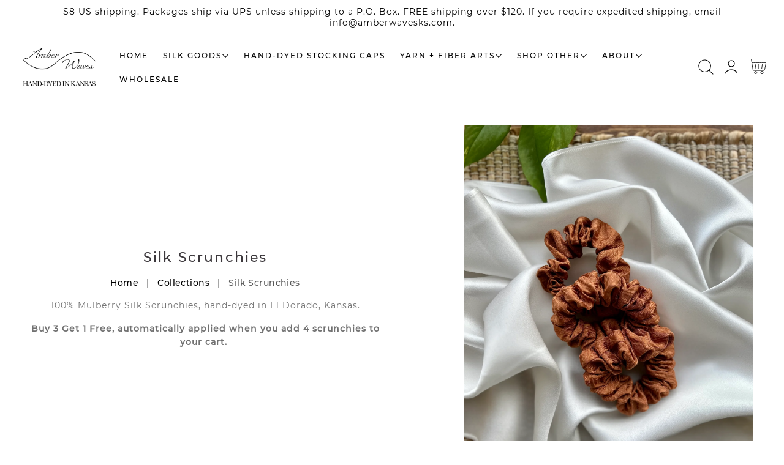

--- FILE ---
content_type: text/html; charset=utf-8
request_url: https://www.amberwavesks.com/collections/scrunchies
body_size: 60898
content:
<!doctype html>
<html class="no-js" lang="en">
  <head>
    <meta charset="utf-8">
    <meta http-equiv="X-UA-Compatible" content="IE=edge,chrome=1">
    <meta name="viewport" content="width=device-width, initial-scale=1.0, height=device-height, minimum-scale=1.0, user-scalable=0"><meta name="description" content="100% Mulberry Silk Scrunchies, hand-dyed in El Dorado, Kansas. Buy 3 Get 1 Free, automatically applied when you add 4 scrunchies to your cart. "><meta name="theme-color" content="#936d43">
    <link rel="canonical" href="https://www.amberwavesks.com/collections/scrunchies">
    <link rel="preload" href="https://cdn.shopify.com" crossorigin><link rel="preload" href="https://fonts.shopifycdn.com" crossorigin><title>
      Silk Scrunchies
 &ndash; Amber Waves KS</title>

    <script>window.performance && window.performance.mark && window.performance.mark('shopify.content_for_header.start');</script><meta name="facebook-domain-verification" content="0d9gugwh9un2fysr2npy4tu23ns3px">
<meta name="google-site-verification" content="pBiFQjs0A50bopo9C5hU19-eqDorrLA_L-mvcQeHjvA">
<meta id="shopify-digital-wallet" name="shopify-digital-wallet" content="/55671062692/digital_wallets/dialog">
<meta name="shopify-checkout-api-token" content="60c9a2f96c98688a008e58ae3f8d2a3c">
<meta id="in-context-paypal-metadata" data-shop-id="55671062692" data-venmo-supported="false" data-environment="production" data-locale="en_US" data-paypal-v4="true" data-currency="USD">
<link rel="alternate" type="application/atom+xml" title="Feed" href="/collections/scrunchies.atom" />
<link rel="next" href="/collections/scrunchies?page=2">
<link rel="alternate" type="application/json+oembed" href="https://www.amberwavesks.com/collections/scrunchies.oembed">
<script async="async" src="/checkouts/internal/preloads.js?locale=en-US"></script>
<link rel="preconnect" href="https://shop.app" crossorigin="anonymous">
<script async="async" src="https://shop.app/checkouts/internal/preloads.js?locale=en-US&shop_id=55671062692" crossorigin="anonymous"></script>
<script id="apple-pay-shop-capabilities" type="application/json">{"shopId":55671062692,"countryCode":"US","currencyCode":"USD","merchantCapabilities":["supports3DS"],"merchantId":"gid:\/\/shopify\/Shop\/55671062692","merchantName":"Amber Waves KS","requiredBillingContactFields":["postalAddress","email"],"requiredShippingContactFields":["postalAddress","email"],"shippingType":"shipping","supportedNetworks":["visa","masterCard","amex","discover","elo","jcb"],"total":{"type":"pending","label":"Amber Waves KS","amount":"1.00"},"shopifyPaymentsEnabled":true,"supportsSubscriptions":true}</script>
<script id="shopify-features" type="application/json">{"accessToken":"60c9a2f96c98688a008e58ae3f8d2a3c","betas":["rich-media-storefront-analytics"],"domain":"www.amberwavesks.com","predictiveSearch":true,"shopId":55671062692,"locale":"en"}</script>
<script>var Shopify = Shopify || {};
Shopify.shop = "amber-waves-of-fiber.myshopify.com";
Shopify.locale = "en";
Shopify.currency = {"active":"USD","rate":"1.0"};
Shopify.country = "US";
Shopify.theme = {"name":"Mono","id":147913277658,"schema_name":"Mono","schema_version":"1.1.0","theme_store_id":1818,"role":"main"};
Shopify.theme.handle = "null";
Shopify.theme.style = {"id":null,"handle":null};
Shopify.cdnHost = "www.amberwavesks.com/cdn";
Shopify.routes = Shopify.routes || {};
Shopify.routes.root = "/";</script>
<script type="module">!function(o){(o.Shopify=o.Shopify||{}).modules=!0}(window);</script>
<script>!function(o){function n(){var o=[];function n(){o.push(Array.prototype.slice.apply(arguments))}return n.q=o,n}var t=o.Shopify=o.Shopify||{};t.loadFeatures=n(),t.autoloadFeatures=n()}(window);</script>
<script>
  window.ShopifyPay = window.ShopifyPay || {};
  window.ShopifyPay.apiHost = "shop.app\/pay";
  window.ShopifyPay.redirectState = null;
</script>
<script id="shop-js-analytics" type="application/json">{"pageType":"collection"}</script>
<script defer="defer" async type="module" src="//www.amberwavesks.com/cdn/shopifycloud/shop-js/modules/v2/client.init-shop-cart-sync_DlSlHazZ.en.esm.js"></script>
<script defer="defer" async type="module" src="//www.amberwavesks.com/cdn/shopifycloud/shop-js/modules/v2/chunk.common_D16XZWos.esm.js"></script>
<script type="module">
  await import("//www.amberwavesks.com/cdn/shopifycloud/shop-js/modules/v2/client.init-shop-cart-sync_DlSlHazZ.en.esm.js");
await import("//www.amberwavesks.com/cdn/shopifycloud/shop-js/modules/v2/chunk.common_D16XZWos.esm.js");

  window.Shopify.SignInWithShop?.initShopCartSync?.({"fedCMEnabled":true,"windoidEnabled":true});

</script>
<script>
  window.Shopify = window.Shopify || {};
  if (!window.Shopify.featureAssets) window.Shopify.featureAssets = {};
  window.Shopify.featureAssets['shop-js'] = {"shop-cart-sync":["modules/v2/client.shop-cart-sync_DKWYiEUO.en.esm.js","modules/v2/chunk.common_D16XZWos.esm.js"],"init-fed-cm":["modules/v2/client.init-fed-cm_vfPMjZAC.en.esm.js","modules/v2/chunk.common_D16XZWos.esm.js"],"init-shop-email-lookup-coordinator":["modules/v2/client.init-shop-email-lookup-coordinator_CR38P6MB.en.esm.js","modules/v2/chunk.common_D16XZWos.esm.js"],"init-shop-cart-sync":["modules/v2/client.init-shop-cart-sync_DlSlHazZ.en.esm.js","modules/v2/chunk.common_D16XZWos.esm.js"],"shop-cash-offers":["modules/v2/client.shop-cash-offers_CJw4IQ6B.en.esm.js","modules/v2/chunk.common_D16XZWos.esm.js","modules/v2/chunk.modal_UwFWkumu.esm.js"],"shop-toast-manager":["modules/v2/client.shop-toast-manager_BY778Uv6.en.esm.js","modules/v2/chunk.common_D16XZWos.esm.js"],"init-windoid":["modules/v2/client.init-windoid_DVhZdEm3.en.esm.js","modules/v2/chunk.common_D16XZWos.esm.js"],"shop-button":["modules/v2/client.shop-button_D2ZzKUPa.en.esm.js","modules/v2/chunk.common_D16XZWos.esm.js"],"avatar":["modules/v2/client.avatar_BTnouDA3.en.esm.js"],"init-customer-accounts-sign-up":["modules/v2/client.init-customer-accounts-sign-up_CQZUmjGN.en.esm.js","modules/v2/client.shop-login-button_Cu5K-F7X.en.esm.js","modules/v2/chunk.common_D16XZWos.esm.js","modules/v2/chunk.modal_UwFWkumu.esm.js"],"pay-button":["modules/v2/client.pay-button_CcBqbGU7.en.esm.js","modules/v2/chunk.common_D16XZWos.esm.js"],"init-shop-for-new-customer-accounts":["modules/v2/client.init-shop-for-new-customer-accounts_B5DR5JTE.en.esm.js","modules/v2/client.shop-login-button_Cu5K-F7X.en.esm.js","modules/v2/chunk.common_D16XZWos.esm.js","modules/v2/chunk.modal_UwFWkumu.esm.js"],"shop-login-button":["modules/v2/client.shop-login-button_Cu5K-F7X.en.esm.js","modules/v2/chunk.common_D16XZWos.esm.js","modules/v2/chunk.modal_UwFWkumu.esm.js"],"shop-follow-button":["modules/v2/client.shop-follow-button_BX8Slf17.en.esm.js","modules/v2/chunk.common_D16XZWos.esm.js","modules/v2/chunk.modal_UwFWkumu.esm.js"],"init-customer-accounts":["modules/v2/client.init-customer-accounts_DjKkmQ2w.en.esm.js","modules/v2/client.shop-login-button_Cu5K-F7X.en.esm.js","modules/v2/chunk.common_D16XZWos.esm.js","modules/v2/chunk.modal_UwFWkumu.esm.js"],"lead-capture":["modules/v2/client.lead-capture_ChWCg7nV.en.esm.js","modules/v2/chunk.common_D16XZWos.esm.js","modules/v2/chunk.modal_UwFWkumu.esm.js"],"checkout-modal":["modules/v2/client.checkout-modal_DPnpVyv-.en.esm.js","modules/v2/chunk.common_D16XZWos.esm.js","modules/v2/chunk.modal_UwFWkumu.esm.js"],"shop-login":["modules/v2/client.shop-login_leRXJtcZ.en.esm.js","modules/v2/chunk.common_D16XZWos.esm.js","modules/v2/chunk.modal_UwFWkumu.esm.js"],"payment-terms":["modules/v2/client.payment-terms_Bp9K0NXD.en.esm.js","modules/v2/chunk.common_D16XZWos.esm.js","modules/v2/chunk.modal_UwFWkumu.esm.js"]};
</script>
<script>(function() {
  var isLoaded = false;
  function asyncLoad() {
    if (isLoaded) return;
    isLoaded = true;
    var urls = ["https:\/\/instafeed.nfcube.com\/cdn\/1b1c12fa0661021d2ae98999111885e3.js?shop=amber-waves-of-fiber.myshopify.com","https:\/\/id-shop.govx.com\/app\/amber-waves-of-fiber.myshopify.com\/govx.js?shop=amber-waves-of-fiber.myshopify.com"];
    for (var i = 0; i < urls.length; i++) {
      var s = document.createElement('script');
      s.type = 'text/javascript';
      s.async = true;
      s.src = urls[i];
      var x = document.getElementsByTagName('script')[0];
      x.parentNode.insertBefore(s, x);
    }
  };
  if(window.attachEvent) {
    window.attachEvent('onload', asyncLoad);
  } else {
    window.addEventListener('load', asyncLoad, false);
  }
})();</script>
<script id="__st">var __st={"a":55671062692,"offset":-21600,"reqid":"b58bdbaa-70e0-4aea-9d2e-7a77ae10313d-1768585209","pageurl":"www.amberwavesks.com\/collections\/scrunchies","u":"525098ce597e","p":"collection","rtyp":"collection","rid":399641739482};</script>
<script>window.ShopifyPaypalV4VisibilityTracking = true;</script>
<script id="captcha-bootstrap">!function(){'use strict';const t='contact',e='account',n='new_comment',o=[[t,t],['blogs',n],['comments',n],[t,'customer']],c=[[e,'customer_login'],[e,'guest_login'],[e,'recover_customer_password'],[e,'create_customer']],r=t=>t.map((([t,e])=>`form[action*='/${t}']:not([data-nocaptcha='true']) input[name='form_type'][value='${e}']`)).join(','),a=t=>()=>t?[...document.querySelectorAll(t)].map((t=>t.form)):[];function s(){const t=[...o],e=r(t);return a(e)}const i='password',u='form_key',d=['recaptcha-v3-token','g-recaptcha-response','h-captcha-response',i],f=()=>{try{return window.sessionStorage}catch{return}},m='__shopify_v',_=t=>t.elements[u];function p(t,e,n=!1){try{const o=window.sessionStorage,c=JSON.parse(o.getItem(e)),{data:r}=function(t){const{data:e,action:n}=t;return t[m]||n?{data:e,action:n}:{data:t,action:n}}(c);for(const[e,n]of Object.entries(r))t.elements[e]&&(t.elements[e].value=n);n&&o.removeItem(e)}catch(o){console.error('form repopulation failed',{error:o})}}const l='form_type',E='cptcha';function T(t){t.dataset[E]=!0}const w=window,h=w.document,L='Shopify',v='ce_forms',y='captcha';let A=!1;((t,e)=>{const n=(g='f06e6c50-85a8-45c8-87d0-21a2b65856fe',I='https://cdn.shopify.com/shopifycloud/storefront-forms-hcaptcha/ce_storefront_forms_captcha_hcaptcha.v1.5.2.iife.js',D={infoText:'Protected by hCaptcha',privacyText:'Privacy',termsText:'Terms'},(t,e,n)=>{const o=w[L][v],c=o.bindForm;if(c)return c(t,g,e,D).then(n);var r;o.q.push([[t,g,e,D],n]),r=I,A||(h.body.append(Object.assign(h.createElement('script'),{id:'captcha-provider',async:!0,src:r})),A=!0)});var g,I,D;w[L]=w[L]||{},w[L][v]=w[L][v]||{},w[L][v].q=[],w[L][y]=w[L][y]||{},w[L][y].protect=function(t,e){n(t,void 0,e),T(t)},Object.freeze(w[L][y]),function(t,e,n,w,h,L){const[v,y,A,g]=function(t,e,n){const i=e?o:[],u=t?c:[],d=[...i,...u],f=r(d),m=r(i),_=r(d.filter((([t,e])=>n.includes(e))));return[a(f),a(m),a(_),s()]}(w,h,L),I=t=>{const e=t.target;return e instanceof HTMLFormElement?e:e&&e.form},D=t=>v().includes(t);t.addEventListener('submit',(t=>{const e=I(t);if(!e)return;const n=D(e)&&!e.dataset.hcaptchaBound&&!e.dataset.recaptchaBound,o=_(e),c=g().includes(e)&&(!o||!o.value);(n||c)&&t.preventDefault(),c&&!n&&(function(t){try{if(!f())return;!function(t){const e=f();if(!e)return;const n=_(t);if(!n)return;const o=n.value;o&&e.removeItem(o)}(t);const e=Array.from(Array(32),(()=>Math.random().toString(36)[2])).join('');!function(t,e){_(t)||t.append(Object.assign(document.createElement('input'),{type:'hidden',name:u})),t.elements[u].value=e}(t,e),function(t,e){const n=f();if(!n)return;const o=[...t.querySelectorAll(`input[type='${i}']`)].map((({name:t})=>t)),c=[...d,...o],r={};for(const[a,s]of new FormData(t).entries())c.includes(a)||(r[a]=s);n.setItem(e,JSON.stringify({[m]:1,action:t.action,data:r}))}(t,e)}catch(e){console.error('failed to persist form',e)}}(e),e.submit())}));const S=(t,e)=>{t&&!t.dataset[E]&&(n(t,e.some((e=>e===t))),T(t))};for(const o of['focusin','change'])t.addEventListener(o,(t=>{const e=I(t);D(e)&&S(e,y())}));const B=e.get('form_key'),M=e.get(l),P=B&&M;t.addEventListener('DOMContentLoaded',(()=>{const t=y();if(P)for(const e of t)e.elements[l].value===M&&p(e,B);[...new Set([...A(),...v().filter((t=>'true'===t.dataset.shopifyCaptcha))])].forEach((e=>S(e,t)))}))}(h,new URLSearchParams(w.location.search),n,t,e,['guest_login'])})(!0,!0)}();</script>
<script integrity="sha256-4kQ18oKyAcykRKYeNunJcIwy7WH5gtpwJnB7kiuLZ1E=" data-source-attribution="shopify.loadfeatures" defer="defer" src="//www.amberwavesks.com/cdn/shopifycloud/storefront/assets/storefront/load_feature-a0a9edcb.js" crossorigin="anonymous"></script>
<script crossorigin="anonymous" defer="defer" src="//www.amberwavesks.com/cdn/shopifycloud/storefront/assets/shopify_pay/storefront-65b4c6d7.js?v=20250812"></script>
<script data-source-attribution="shopify.dynamic_checkout.dynamic.init">var Shopify=Shopify||{};Shopify.PaymentButton=Shopify.PaymentButton||{isStorefrontPortableWallets:!0,init:function(){window.Shopify.PaymentButton.init=function(){};var t=document.createElement("script");t.src="https://www.amberwavesks.com/cdn/shopifycloud/portable-wallets/latest/portable-wallets.en.js",t.type="module",document.head.appendChild(t)}};
</script>
<script data-source-attribution="shopify.dynamic_checkout.buyer_consent">
  function portableWalletsHideBuyerConsent(e){var t=document.getElementById("shopify-buyer-consent"),n=document.getElementById("shopify-subscription-policy-button");t&&n&&(t.classList.add("hidden"),t.setAttribute("aria-hidden","true"),n.removeEventListener("click",e))}function portableWalletsShowBuyerConsent(e){var t=document.getElementById("shopify-buyer-consent"),n=document.getElementById("shopify-subscription-policy-button");t&&n&&(t.classList.remove("hidden"),t.removeAttribute("aria-hidden"),n.addEventListener("click",e))}window.Shopify?.PaymentButton&&(window.Shopify.PaymentButton.hideBuyerConsent=portableWalletsHideBuyerConsent,window.Shopify.PaymentButton.showBuyerConsent=portableWalletsShowBuyerConsent);
</script>
<script data-source-attribution="shopify.dynamic_checkout.cart.bootstrap">document.addEventListener("DOMContentLoaded",(function(){function t(){return document.querySelector("shopify-accelerated-checkout-cart, shopify-accelerated-checkout")}if(t())Shopify.PaymentButton.init();else{new MutationObserver((function(e,n){t()&&(Shopify.PaymentButton.init(),n.disconnect())})).observe(document.body,{childList:!0,subtree:!0})}}));
</script>
<script id='scb4127' type='text/javascript' async='' src='https://www.amberwavesks.com/cdn/shopifycloud/privacy-banner/storefront-banner.js'></script><link id="shopify-accelerated-checkout-styles" rel="stylesheet" media="screen" href="https://www.amberwavesks.com/cdn/shopifycloud/portable-wallets/latest/accelerated-checkout-backwards-compat.css" crossorigin="anonymous">
<style id="shopify-accelerated-checkout-cart">
        #shopify-buyer-consent {
  margin-top: 1em;
  display: inline-block;
  width: 100%;
}

#shopify-buyer-consent.hidden {
  display: none;
}

#shopify-subscription-policy-button {
  background: none;
  border: none;
  padding: 0;
  text-decoration: underline;
  font-size: inherit;
  cursor: pointer;
}

#shopify-subscription-policy-button::before {
  box-shadow: none;
}

      </style>
<script id="sections-script" data-sections="header,footer" defer="defer" src="//www.amberwavesks.com/cdn/shop/t/9/compiled_assets/scripts.js?v=356"></script>
<script>window.performance && window.performance.mark && window.performance.mark('shopify.content_for_header.end');</script>

    <link rel="stylesheet" media="all" href="//www.amberwavesks.com/cdn/shop/t/9/assets/theme.css?v=1168596920211407061736346588" async>

    <script>
      window.lazySizesConfig = {
        loadHidden: false,
        hFac: 0.5,
        expFactor: 2,
        ricTimeout: 150,
        lazyClass: 'Image--lazyLoad',
        loadingClass: 'Image--lazyLoading',
        loadedClass: 'Image--lazyLoaded'
      };
    </script>

    <script src="//www.amberwavesks.com/cdn/shop/t/9/assets/lazysizes.min.js?v=174358363404432586981736346571" async></script>
    <script src="//www.amberwavesks.com/cdn/shop/t/9/assets/theme.js?v=51129462336479661061736346588" defer="defer"></script>
    <script src="//www.amberwavesks.com/cdn/shop/t/9/assets/details-modal.js?v=153175152839189235031736346572" defer="defer"></script><link rel="stylesheet" href="//www.amberwavesks.com/cdn/shop/t/9/assets/component-predictive-search.css?v=167313441209049403101736346571" media="all"><script>
      document.documentElement.className = document.documentElement.className.replace('no-js', 'js');
      if (Shopify.designMode) {
        document.documentElement.classList.add('shopify-design-mode');
      }
    </script>

    <script src="//www.amberwavesks.com/cdn/shop/t/9/assets/jquery.js?v=14044491599898008241736346572"></script>
    <script src="//www.amberwavesks.com/cdn/shop/t/9/assets/jquery.products.js?v=48665497448304378121736346572"></script>
  <!-- BEGIN app block: shopify://apps/bold-subscriptions/blocks/bsub-embed/9ceb49f0-5fe5-4b5e-943d-f8af8985167d -->
<script id="bold-subscriptions-app-embed-script" type="text/javascript" defer>
    
        
            if (window.location.href.includes('pages/manage-subscriptions')) {
                const queryParams = new URLSearchParams(window.location.search);
                if(queryParams.has('deep_link') && queryParams.get('deep_link') === 'upsell' &&
                    queryParams.has('type') && queryParams.get('type') === 'upcoming-order-email'
                ) {
                    window.location.href=`https://www.amberwavesks.com/customer_authentication/redirect?locale=en&region_country=US?${queryParams.toString()}&from_msp=true`;
                }
            } else if (window.location.href.includes('https://www.amberwavesks.com/customer_authentication/redirect?locale=en&region_country=US')) {
                document.addEventListener('DOMContentLoaded', function() {
                    const queryParams = new URLSearchParams(window.location.search);
                    if(queryParams.has('from_msp')) {
                        queryParams.delete('from_msp');

                        let form = document.querySelector("#customer_login");

                        if(form) {
                            let input = document.createElement('input');
                            input.type = 'hidden';
                            input.name = 'return_to';
                            input.value = `https://www.amberwavesks.com/pages/manage-subscriptions?${queryParams.toString()}`;

                            form.appendChild(input);
                        }
                    }
                });
            }
        
    

    window.BOLD = window.BOLD || {};
    window.BOLD.subscriptions = window.BOLD.subscriptions || {};
    window.BOLD.subscriptions.config = window.BOLD.subscriptions.config || {};
    window.BOLD.subscriptions.config.isAppEmbedEnabled = true;
    window.BOLD.subscriptions.classes = window.BOLD.subscriptions.classes || {};
    window.BOLD.subscriptions.patches = window.BOLD.subscriptions.patches || {};
    window.BOLD.subscriptions.patches.maxCheckoutRetries = window.BOLD.subscriptions.patches.maxCheckoutRetries || 200;
    window.BOLD.subscriptions.patches.currentCheckoutRetries = window.BOLD.subscriptions.patches.currentCheckoutRetries || 0;
    window.BOLD.subscriptions.patches.maxCashierPatchAttempts = window.BOLD.subscriptions.patches.maxCashierPatchAttempts || 200;
    window.BOLD.subscriptions.patches.currentCashierPatchAttempts = window.BOLD.subscriptions.patches.currentCashierPatchAttempts || 0;
    window.BOLD.subscriptions.config.platform = 'shopify';
    window.BOLD.subscriptions.config.shopDomain = 'amber-waves-of-fiber.myshopify.com';
    window.BOLD.subscriptions.config.customDomain = 'www.amberwavesks.com';
    window.BOLD.subscriptions.config.shopIdentifier = '55671062692';
    window.BOLD.subscriptions.config.cashierUrl = 'https://cashier.boldcommerce.com';
    window.BOLD.subscriptions.config.boldAPIBase = 'https://api.boldcommerce.com/';
    window.BOLD.subscriptions.config.cashierApplicationUUID = '2e6a2bbc-b12b-4255-abdf-a02af85c0d4e';
    window.BOLD.subscriptions.config.appUrl = 'https://sub.boldapps.net';
    window.BOLD.subscriptions.config.currencyCode = 'USD';
    window.BOLD.subscriptions.config.checkoutType = 'shopify';
    window.BOLD.subscriptions.config.currencyFormat = "$\u0026#123;\u0026#123;amount}}";
    window.BOLD.subscriptions.config.shopCurrencies = [{"id":6726,"currency":"USD","currency_format":"$\u0026#123;\u0026#123;amount}}","created_at":"2024-04-10 16:37:23","updated_at":"2024-04-10 16:37:23"}];
    window.BOLD.subscriptions.config.shopSettings = {"allow_msp_cancellation":true,"allow_msp_prepaid_renewal":true,"customer_can_pause_subscription":true,"customer_can_change_next_order_date":false,"customer_can_change_order_frequency":false,"customer_can_create_an_additional_order":false,"customer_can_use_passwordless_login":false,"customer_passwordless_login_redirect":false,"customer_can_add_products_to_existing_subscriptions":false,"show_currency_code":true,"stored_payment_method_policy":"required","customer_portal_path":"pages\/manage-subscriptions"};
    window.BOLD.subscriptions.config.customerLoginPath = null;
    window.BOLD.subscriptions.config.isPrepaidEnabled = window.BOLD.subscriptions.config.isPrepaidEnabled || true;
    window.BOLD.subscriptions.config.loadSubscriptionGroupFrom = 'default';
    window.BOLD.subscriptions.config.loadSubscriptionGroupFromTypes = "default";
    window.BOLD.subscriptions.config.cashierPluginOnlyMode = window.BOLD.subscriptions.config.cashierPluginOnlyMode || false;
    if (window.BOLD.subscriptions.config.waitForCheckoutLoader === undefined) {
        window.BOLD.subscriptions.config.waitForCheckoutLoader = true;
    }

    window.BOLD.subscriptions.config.addToCartFormSelectors = window.BOLD.subscriptions.config.addToCartFormSelectors || [];
    window.BOLD.subscriptions.config.addToCartButtonSelectors = window.BOLD.subscriptions.config.addToCartButtonSelectors || [];
    window.BOLD.subscriptions.config.widgetInsertBeforeSelectors = window.BOLD.subscriptions.config.widgetInsertBeforeSelectors || [];
    window.BOLD.subscriptions.config.quickAddToCartButtonSelectors = window.BOLD.subscriptions.config.quickAddToCartButtonSelectors || [];
    window.BOLD.subscriptions.config.cartElementSelectors = window.BOLD.subscriptions.config.cartElementSelectors || [];
    window.BOLD.subscriptions.config.cartTotalElementSelectors = window.BOLD.subscriptions.config.cartTotalElementSelectors || [];
    window.BOLD.subscriptions.config.lineItemSelectors = window.BOLD.subscriptions.config.lineItemSelectors || [];
    window.BOLD.subscriptions.config.lineItemNameSelectors = window.BOLD.subscriptions.config.lineItemNameSelectors || [];
    window.BOLD.subscriptions.config.checkoutButtonSelectors = window.BOLD.subscriptions.config.checkoutButtonSelectors || [];

    window.BOLD.subscriptions.config.featureFlags = window.BOLD.subscriptions.config.featureFlagOverrides || ["BE-2298-Support-Variant-Selections-In-Sub-Groups","BE-4545-support-mantle-transaction-fees","BE-4245-Prevent-Discount-Swap-For-DD","BE-5047-apply-discount-to-product-adds","BE-4182-report-business-metric","BE-5850-upcoming-products-by-unit"];
    window.BOLD.subscriptions.config.subscriptionProcessingFrequency = '60';
    window.BOLD.subscriptions.config.requireMSPInitialLoadingMessage = true;
    window.BOLD.subscriptions.data = window.BOLD.subscriptions.data || {};

    // Interval text markup template
    window.BOLD.subscriptions.config.lineItemPropertyListSelectors = window.BOLD.subscriptions.config.lineItemPropertyListSelectors || [];
    window.BOLD.subscriptions.config.lineItemPropertyListSelectors.push('dl.definitionList');
    window.BOLD.subscriptions.config.lineItemPropertyListTemplate = window.BOLD.subscriptions.config.lineItemPropertyListTemplate || '<dl class="definitionList"></dl>';
    window.BOLD.subscriptions.config.lineItemPropertyTemplate = window.BOLD.subscriptions.config.lineItemPropertyTemplate || '<dt class="definitionList-key">{{key}}:</dt><dd class="definitionList-value">{{value}}</dd>';

    // Discount text markup template
    window.BOLD.subscriptions.config.discountItemTemplate = window.BOLD.subscriptions.config.discountItemTemplate || '<div class="bold-subscriptions-discount"><div class="bold-subscriptions-discount__details">{{details}}</div><div class="bold-subscriptions-discount__total">{{total}}</div></div>';


    // Constants in XMLHttpRequest are not reliable, so we will create our own
    // reference: https://developer.mozilla.org/en-US/docs/Web/API/XMLHttpRequest/readyState
    window.BOLD.subscriptions.config.XMLHttpRequest = {
        UNSENT:0,            // Client has been created. open() not called yet.
        OPENED: 1,           // open() has been called.
        HEADERS_RECEIVED: 2, // send() has been called, and headers and status are available.
        LOADING: 3,          // Downloading; responseText holds partial data.
        DONE: 4              // The operation is complete.
    };

    window.BOLD.subscriptions.config.assetBaseUrl = 'https://sub.boldapps.net';
    if (window.localStorage && window.localStorage.getItem('boldSubscriptionsAssetBaseUrl')) {
        window.BOLD.subscriptions.config.assetBaseUrl = window.localStorage.getItem('boldSubscriptionsAssetBaseUrl')
    }

    window.BOLD.subscriptions.data.subscriptionGroups = [];
    if (localStorage && localStorage.getItem('boldSubscriptionsSubscriptionGroups')) {
        window.BOLD.subscriptions.data.subscriptionGroups = JSON.parse(localStorage.getItem('boldSubscriptionsSubscriptionGroups'));
    } else {
        window.BOLD.subscriptions.data.subscriptionGroups = [];
    }

    window.BOLD.subscriptions.isFeatureFlagEnabled = function (featureFlag) {
        for (var i = 0; i < window.BOLD.subscriptions.config.featureFlags.length; i++) {
            if (window.BOLD.subscriptions.config.featureFlags[i] === featureFlag){
                return true;
            }
        }
        return false;
    }

    window.BOLD.subscriptions.logger = {
        tag: "bold_subscriptions",
        // the bold subscriptions log level
        // 0 - errors (default)
        // 1 - warnings + errors
        // 2 - info + warnings + errors
        // use window.localStorage.setItem('boldSubscriptionsLogLevel', x) to set the log level
        levels: {
            ERROR: 0,
            WARN: 1,
            INFO: 2,
        },
        level: parseInt((window.localStorage && window.localStorage.getItem('boldSubscriptionsLogLevel')) || "0", 10),
        _log: function(callArgs, level) {
            if (!window.console) {
                return null;
            }

            if (window.BOLD.subscriptions.logger.level < level) {
                return;
            }

            var params = Array.prototype.slice.call(callArgs);
            params.unshift(window.BOLD.subscriptions.logger.tag);

            switch (level) {
                case window.BOLD.subscriptions.logger.levels.INFO:
                    console.info.apply(null, params);
                    return;
                case window.BOLD.subscriptions.logger.levels.WARN:
                    console.warn.apply(null, params);
                    return;
                case window.BOLD.subscriptions.logger.levels.ERROR:
                    console.error.apply(null, params);
                    return;
                default:
                    console.log.apply(null, params);
                    return;
            }
        },
        info: function() {
            window.BOLD.subscriptions.logger._log(arguments, window.BOLD.subscriptions.logger.levels.INFO);
        },
        warn: function() {
            window.BOLD.subscriptions.logger._log(arguments, window.BOLD.subscriptions.logger.levels.WARN);
        },
        error: function() {
            window.BOLD.subscriptions.logger._log(arguments, window.BOLD.subscriptions.logger.levels.ERROR);
        }
    }

    window.BOLD.subscriptions.shouldLoadSubscriptionGroupFromAPI = function() {
        return window.BOLD.subscriptions.config.loadSubscriptionGroupFrom === window.BOLD.subscriptions.config.loadSubscriptionGroupFromTypes['BSUB_API'];
    }

    window.BOLD.subscriptions.getSubscriptionGroupFromProductId = function (productId) {
        var data = window.BOLD.subscriptions.data;
        var foundGroup = null;
        for (var i = 0; i < data.subscriptionGroups.length; i += 1) {
            var subscriptionGroup = data.subscriptionGroups[i];
            for (var j = 0; j < subscriptionGroup.selection_options.length; j += 1) {
                var selectionOption = subscriptionGroup.selection_options[j];
                if (selectionOption.platform_entity_id === productId.toString()) {
                    foundGroup = subscriptionGroup;
                    break;
                }
            }
            if (foundGroup) {
                break;
            }
        }
        return foundGroup;
    };

    window.BOLD.subscriptions.getSubscriptionGroupById = function(subGroupId) {
        var subscriptionGroups = window.BOLD.subscriptions.data.subscriptionGroups;

        for (var i = 0; i < subscriptionGroups.length; i += 1) {
            var subGroup = subscriptionGroups[i];
            if (subGroup.id === subGroupId) {
                return subGroup;
            }
        }

        return null;
    };

    window.BOLD.subscriptions.addSubscriptionGroup = function (subscriptionGroup) {
        if(!window.BOLD.subscriptions.getSubscriptionGroupById(subscriptionGroup.id))
        {
            window.BOLD.subscriptions.data.subscriptionGroups.push(subscriptionGroup);
        }
    }

    window.BOLD.subscriptions.getSubscriptionGroupPrepaidDurationById = function(subscriptionGroupId, prepaidDurationId) {
        var subscriptionGroup = window.BOLD.subscriptions.getSubscriptionGroupById(subscriptionGroupId);

        if (
            !subscriptionGroup
            || !subscriptionGroup.prepaid_durations
            || !subscriptionGroup.prepaid_durations.length
        ) {
            return null;
        }

        for (var i = 0; i < subscriptionGroup.prepaid_durations.length; i++) {
            var prepaidDuration = subscriptionGroup.prepaid_durations[i];
            if (prepaidDuration.id === prepaidDurationId) {
                return prepaidDuration;
            }
        }

        return null;
    }

    window.BOLD.subscriptions.getSubscriptionGroupBillingRuleById = function(subGroup, billingRuleId) {
        for (var i = 0; i < subGroup.billing_rules.length; i += 1) {
            var billingRule = subGroup.billing_rules[i];
            if (billingRule.id === billingRuleId) {
                return billingRule;
            }
        }

        return null;
    };

    window.BOLD.subscriptions.toggleDisabledAddToCartButtons = function(d) {
        var addToCartForms = document.querySelectorAll(window.BOLD.subscriptions.config.addToCartFormSelectors.join(','));
        var disable = !!d;
        for (var i = 0; i < addToCartForms.length; i++) {
            var addToCartForm = addToCartForms[i];
            var productId = window.BOLD.subscriptions.getProductIdFromAddToCartForm(addToCartForm);
            var subscriptionGroup = window.BOLD.subscriptions.getSubscriptionGroupFromProductId(productId);

            if(window.BOLD.subscriptions.isFeatureFlagEnabled('BS2-4659_improve_large_group_selection') ) {
                if (subscriptionGroup || window.BOLD.subscriptions.shouldLoadSubscriptionGroupFromAPI()) {
                    var addToCartButtons = addToCartForm.querySelectorAll(window.BOLD.subscriptions.config.addToCartButtonSelectors.join(','));
                    for (var j = 0; j < addToCartButtons.length; j++) {
                        var addToCartButton = addToCartButtons[j];
                        var toggleAction = disable ?  addToCartButton.setAttribute : addToCartButton.removeAttribute;

                        addToCartButton.disabled = disable;
                        toggleAction.call(addToCartButton, 'data-disabled-by-subscriptions', disable);
                    }
                }
            } else {
                if (subscriptionGroup) {
                    var addToCartButtons = addToCartForm.querySelectorAll(window.BOLD.subscriptions.config.addToCartButtonSelectors.join(','));
                    for (var j = 0; j < addToCartButtons.length; j++) {
                        var addToCartButton = addToCartButtons[j];
                        var toggleAction = disable ?  addToCartButton.setAttribute : addToCartButton.removeAttribute;

                        addToCartButton.disabled = disable;
                        toggleAction.call(addToCartButton, 'data-disabled-by-subscriptions', disable);
                    }
                }
            }

        }
    };

    window.BOLD.subscriptions.disableAddToCartButtons = function () {
        // only disable the add to cart buttons if the app isn't loaded yet
        if (!window.BOLD.subscriptions.app) {
            window.BOLD.subscriptions.toggleDisabledAddToCartButtons(true);
        } else {
            window.BOLD.subscriptions.enableAddToCartButtons();
        }
    };

    window.BOLD.subscriptions.enableAddToCartButtons = function () {
        document.removeEventListener('click', window.BOLD.subscriptions.preventSubscriptionAddToCart);
        window.BOLD.subscriptions.toggleDisabledAddToCartButtons(false);
    };

    window.BOLD.subscriptions.toggleDisabledCheckoutButtons = function(d) {
        var checkoutButtons = document.querySelectorAll(window.BOLD.subscriptions.config.checkoutButtonSelectors.join(','));
        var disable = !!d;
        for (var i = 0; i < checkoutButtons.length; i++) {
            var checkoutButton = checkoutButtons[i];
            var toggleAction = disable ? checkoutButton.setAttribute : checkoutButton.removeAttribute;

            checkoutButton.disabled = disable;
            toggleAction.call(checkoutButton, 'data-disabled-by-subscriptions', disable);
        }
    }

    window.BOLD.subscriptions.disableCheckoutButtons = function() {
        // only disable the checkout buttons if the app isn't loaded yet
        if (!window.BOLD.subscriptions.app) {
            window.BOLD.subscriptions.toggleDisabledCheckoutButtons(true);
        } else {
            window.BOLD.subscriptions.enableCheckoutButtons();
        }
    }

    window.BOLD.subscriptions.enableCheckoutButtons = function() {
        document.removeEventListener('click', window.BOLD.subscriptions.preventCheckout);
        window.BOLD.subscriptions.toggleDisabledCheckoutButtons(false);
    }

    window.BOLD.subscriptions.hasSuccessfulAddToCarts = function() {
        if (typeof(Storage) !== "undefined") {
            var successfulAddToCarts = JSON.parse(
                window.localStorage.getItem('boldSubscriptionsSuccessfulAddToCarts') || '[]'
            );
            if (successfulAddToCarts.length > 0) {
                return true;
            }
        }

        return false;
    }

    window.BOLD.subscriptions.hasPendingAddToCarts = function() {
        if (typeof(Storage) !== "undefined") {
            var pendingAddToCarts = JSON.parse(
                window.localStorage.getItem('boldSubscriptionsPendingAddToCarts') || '[]'
            );
            if (pendingAddToCarts.length > 0) {
                return true;
            }
        }

        return false;
    }

    window.BOLD.subscriptions.addJSAsset = function(src, deferred) {
        var scriptTag = document.getElementById('bold-subscriptions-app-embed-script');
        var jsElement = document.createElement('script');
        jsElement.type = 'text/javascript';
        jsElement.src = src;
        if (deferred) {
           jsElement.defer = true;
        }
        scriptTag.parentNode.insertBefore(jsElement, scriptTag);
    };

    window.BOLD.subscriptions.addCSSAsset = function(href) {
        var scriptTag = document.getElementById('bold-subscriptions-app-embed-script');
        var cssElement = document.createElement('link');
        cssElement.href = href;
        cssElement.rel = 'stylesheet';
        scriptTag.parentNode.insertBefore(cssElement, scriptTag);
    };

    window.BOLD.subscriptions.loadStorefrontAssets = function loadStorefrontAssets() {
        var assets = window.BOLD.subscriptions.config.assets;
        window.BOLD.subscriptions.addCSSAsset(window.BOLD.subscriptions.config.assetBaseUrl + '/static/' + assets['storefront.css']);
        window.BOLD.subscriptions.addJSAsset(window.BOLD.subscriptions.config.assetBaseUrl + '/static/' + assets['storefront.js'], false);
    };

    window.BOLD.subscriptions.loadCustomerPortalAssets = function loadCustomerPortalAssets() {
      if (document.getElementById('customer-portal-root') || document.getElementsByClassName('bsub-express-add-ons-widget')) {
        var assets = window.BOLD.subscriptions.config.assets;
        window.BOLD.subscriptions.addCSSAsset(window.BOLD.subscriptions.config.assetBaseUrl + '/static/' + assets['customer_portal.css']);
        window.BOLD.subscriptions.addJSAsset(window.BOLD.subscriptions.config.assetBaseUrl + '/static/' + assets['customer_portal.js'], true);
      }
    };

    window.BOLD.subscriptions.processManifest = function() {
        if (!window.BOLD.subscriptions.processedManifest) {
            window.BOLD.subscriptions.processedManifest = true;
            window.BOLD.subscriptions.config.assets = JSON.parse(this.responseText);

            
            window.BOLD.subscriptions.loadCustomerPortalAssets();
        }
    };

    window.BOLD.subscriptions.addInitialLoadingMessage = function() {
        var customerPortalNode = document.getElementById('customer-portal-root');
        if (customerPortalNode && window.BOLD.subscriptions.config.requireMSPInitialLoadingMessage) {
            customerPortalNode.innerHTML = '<div class="bold-subscriptions-loader-container"><div class="bold-subscriptions-loader"></div></div>';
        }
    }

    window.BOLD.subscriptions.contentLoaded = function() {
        window.BOLD.subscriptions.data.contentLoadedEventTriggered = true;
        window.BOLD.subscriptions.addInitialLoadingMessage();
        
    };

    window.BOLD.subscriptions.preventSubscriptionAddToCart = function(e) {
        if (e.target.matches(window.BOLD.subscriptions.config.addToCartButtonSelectors.join(',')) && e.target.form) {
            var productId = window.BOLD.subscriptions.getProductIdFromAddToCartForm(e.target.form);
            var subscriptionGroup = window.BOLD.subscriptions.getSubscriptionGroupFromProductId(productId);
            if(window.BOLD.subscriptions.isFeatureFlagEnabled('BS2-4659_improve_large_group_selection'))
            {
                if (subscriptionGroup || window.BOLD.subscriptions.shouldLoadSubscriptionGroupFromAPI()) {
                    // This code prevents products in subscription groups from being added to the cart before the
                    // Subscriptions app fully loads. Once the subscriptions app loads it will re-enable the
                    // buttons. Use window.BOLD.subscriptions.enableAddToCartButtons enable them manually.
                    e.preventDefault();
                    return false;
                }
            } else {
                if (subscriptionGroup) {
                    // This code prevents products in subscription groups from being added to the cart before the
                    // Subscriptions app fully loads. Once the subscriptions app loads it will re-enable the
                    // buttons. Use window.BOLD.subscriptions.enableAddToCartButtons enable them manually.
                    e.preventDefault();
                    return false;
                }
            }

        }
    };

    window.BOLD.subscriptions.preventCheckout = function(e) {
        if (
            e.target.matches(window.BOLD.subscriptions.config.checkoutButtonSelectors.join(','))
            && (window.BOLD.subscriptions.hasSuccessfulAddToCarts() || window.BOLD.subscriptions.hasPendingAddToCarts())
        ) {
            // This code prevents checkouts on the shop until the Subscriptions app fully loads.
            // When the Subscriptions app is ready it will enable the checkout buttons itself.
            // Use window.BOLD.subscriptions.enableCheckoutButtons to enable them manually.
            e.preventDefault();
            return false;
        }
    }

    if (!window.BOLD.subscriptions.config.legacyAssetsLoaded) {
        
        document.addEventListener('DOMContentLoaded', window.BOLD.subscriptions.contentLoaded);
    }

    if (!Element.prototype.matches) {
        Element.prototype.matches =
            Element.prototype.matchesSelector ||
            Element.prototype.mozMatchesSelector ||
            Element.prototype.msMatchesSelector ||
            Element.prototype.oMatchesSelector ||
            Element.prototype.webkitMatchesSelector ||
            function(s) {
                var matches = (this.document || this.ownerDocument).querySelectorAll(s),
                    i = matches.length;
                while (--i >= 0 && matches.item(i) !== this) {}
                return i > -1;
            };
    }

    if (!Element.prototype.closest) {
        Element.prototype.closest = function(s) {
            var el = this;

            do {
                if (Element.prototype.matches.call(el, s)) return el;
                el = el.parentElement || el.parentNode;
            } while (el !== null && el.nodeType === 1);
            return null;
        };
    }

    window.BOLD.subscriptions.setVisibilityOfAdditionalCheckoutButtons = function (isVisible) {
        if (window.BOLD.subscriptions.config.additionalCheckoutSelectors === undefined) {
            return;
        }

        var selectors = window.BOLD.subscriptions.config.additionalCheckoutSelectors;

        for (var i = 0; i < selectors.length; i++) {
            var elements = document.querySelectorAll(selectors[i]);

            for (var j = 0; j < elements.length; j++) {
                elements[j].style.display = isVisible ? 'block' : 'none';
            }
        }
    }

    window.BOLD.subscriptions.hideAdditionalCheckoutButtons = function() {
        window.BOLD.subscriptions.setVisibilityOfAdditionalCheckoutButtons(false);
    };

    window.BOLD.subscriptions.showAdditionalCheckoutButtons = function() {
        window.BOLD.subscriptions.setVisibilityOfAdditionalCheckoutButtons(true);
    };

    window.BOLD.subscriptions.enhanceMspUrls = function(data) {
        var mspUrl = 'https://sub.boldapps.net/shop/18439/customer_portal';
        var elements = document.querySelectorAll("a[href='"+mspUrl+"']");

        if(!elements.length || !data.success) {
            return;
        }

        for (var i = 0; i < elements.length; i++) {
            elements[i].href = elements[i].href + "?jwt="+data.value.jwt+"&customerId="+data.value.customerId;
        }
    };

    if (!window.BOLD.subscriptions.config.legacyAssetsLoaded) {
        window.addEventListener('load', function () {
          if (document.getElementById('customer-portal-root')) {
            window.BOLD.subscriptions.getJWT(window.BOLD.subscriptions.enhanceMspUrls);
          }
        });

        // This will be called immediately
        // Use this anonymous function to avoid polluting the global namespace
        (function() {
            var xhr = new XMLHttpRequest();
            xhr.addEventListener('load', window.BOLD.subscriptions.processManifest);
            xhr.open('GET', window.BOLD.subscriptions.config.assetBaseUrl + '/static/manifest.json?t=' + (new Date()).getTime());
            xhr.send();
        })()
    }

    window.BOLD.subscriptions.patches.patchCashier = function() {
        if (window.BOLD && window.BOLD.checkout) {
            window.BOLD.checkout.disable();
            window.BOLD.checkout.listenerFn = window.BOLD.subscriptions.patches.cashierListenerFn;
            window.BOLD.checkout.enable();
        } else if (window.BOLD.subscriptions.patches.currentCashierPatchAttempts < window.BOLD.subscriptions.patches.maxCashierPatchAttempts) {
            window.BOLD.subscriptions.patches.currentCashierPatchAttempts++;
            setTimeout(window.BOLD.subscriptions.patches.patchCashier, 100);
        }
    };

    window.BOLD.subscriptions.patches.finishCheckout = function(event, form, cart) {
        window.BOLD.subscriptions.patches.currentCheckoutRetries++;

        if (!window.BOLD.subscriptions.app
            && window.BOLD.subscriptions.patches.currentCheckoutRetries < window.BOLD.subscriptions.patches.maxCheckoutRetries
        ) {
            setTimeout(function () { window.BOLD.subscriptions.patches.finishCheckout(event, form, cart); }, 100);
            return;
        } else if (window.BOLD.subscriptions.app) {
            window.BOLD.subscriptions.patches.currentCheckoutRetries = 0;
            window.BOLD.subscriptions.app.addCartParams(form, cart);
        }

        var noSubscriptions = false;
        if ((window.BOLD.subscriptions.app && window.BOLD.subscriptions.app.successfulAddToCarts.length === 0)
            || !window.BOLD.subscriptions.app
        ) {
            noSubscriptions = true;
            event.target.dataset.cashierConfirmedNoPlugins = true;

            if (window.BOLD.subscriptions.setCashierFeatureToken) {
                window.BOLD.subscriptions.setCashierFeatureToken(false);
            }
        }

        if ((noSubscriptions && window.BOLD.subscriptions.config.cashierPluginOnlyMode)
            || (typeof BOLD.checkout.isFeatureRequired === 'function' && !BOLD.checkout.isFeatureRequired())
        ) {
            // send them to the original checkout when in plugin only mode
            // and either BSUB is there but there are no subscription products
            // or BSUB isn't there at all
            if (form.dataset.old_form_action) {
                form.action = form.dataset.old_form_action;
            }
            event.target.click();
        } else {
            // sends them to Cashier since BSUB got a chance to add it's stuff
            // and plugin only mode is not enabled
            form.submit();
        }
    };
</script>
<script id="bold-subscriptions-app-embed-platform-script" type="text/javascript" defer>
    window.BOLD.subscriptions.config.shopPlatformId = '55671062692';
    window.BOLD.subscriptions.config.appSlug = 'subscriptions';

    window.BOLD = window.BOLD || {};
    window.BOLD.subscriptions = window.BOLD.subscriptions || {};
    window.BOLD.subscriptions.data = window.BOLD.subscriptions.data || {};
    window.BOLD.subscriptions.data.platform = window.BOLD.subscriptions.data.platform || {};
    window.BOLD.subscriptions.data.platform.customer = { id: '' };
    window.BOLD.subscriptions.data.platform.product = null;
    window.BOLD.subscriptions.data.platform.products = [];
    window.BOLD.subscriptions.data.platform.variantProductMap = {};

    window.BOLD.subscriptions.addCachedProductData = function(products) {
        // ignore [], null, and undefined
        if (!products) {
            return
        }

        if (!Array.isArray(products)) {
            window.BOLD.subscriptions.logger.warn('products must be an array')
            return
        }

        window.BOLD.subscriptions.data.platform.products.concat(products)

        for (var i = 0; i < products.length; i++) {
            var product = products[i];
            for (var j = 0; j < product.variants.length; j++) {
                var variant = product.variants[j];
                window.BOLD.subscriptions.data.platform.variantProductMap[variant.id] = product;
            }
        }
    }

    
    
    window.BOLD.subscriptions.addCachedProductData([{"id":8484424712410,"title":"100% Silk Scrunchie | Hand-Dyed Mulberry Silk | \"Fawn\"","handle":"100-silk-scrunchie-hand-dyed-mulberry-silk-fawn","description":"\u003cp\u003eEnhance your hair care routine with our 100% Hand-Dyed Silk Scrunchie. Crafted from premium mulberry silk, this pure silk scrunchie provides a delicate and luxurious hold, minimizing hair breakage and harm.\u003c\/p\u003e\n\u003cp\u003eSmall- 3.5\" | Medium- 4.5\" | Large- 5.5\"\u003c\/p\u003e\n\u003cp\u003e100% Grade 6A Mulberry Silk | 22 Momme | Hand-dyed in Kansas in small batches\u003c\/p\u003e\n\u003cp\u003eWhat our customers are saying: \"THE BEST SCRUNCHIES\"\u003c\/p\u003e\n\u003cp\u003e\"These REAL silk scrunchies are a game changer!!! As a hairstylist, I wear them to bed every night and recommend them to all my clients!! We keep them in stock at the salon and they are always a hit!! With the variety of colors Bekah offers it’s so hard to leave with just one!\"\u003c\/p\u003e\n\u003cp\u003e-Abbi Studebaker, Owner Studio 142 Salon \u0026amp; Spa\u003c\/p\u003e\n\u003c!----\u003e","published_at":"2024-05-22T10:04:05-05:00","created_at":"2024-05-22T10:04:05-05:00","vendor":"Amber Waves KS","type":"","tags":["scrunchie"],"price":1200,"price_min":1200,"price_max":1400,"available":false,"price_varies":true,"compare_at_price":null,"compare_at_price_min":0,"compare_at_price_max":0,"compare_at_price_varies":false,"variants":[{"id":45248601850074,"title":"Small (3.5 Inches)","option1":"Small (3.5 Inches)","option2":null,"option3":null,"sku":null,"requires_shipping":true,"taxable":true,"featured_image":null,"available":false,"name":"100% Silk Scrunchie | Hand-Dyed Mulberry Silk | \"Fawn\" - Small (3.5 Inches)","public_title":"Small (3.5 Inches)","options":["Small (3.5 Inches)"],"price":1200,"weight":14,"compare_at_price":null,"inventory_management":"shopify","barcode":null,"requires_selling_plan":false,"selling_plan_allocations":[]},{"id":45248601882842,"title":"Medium (4.5 Inches)","option1":"Medium (4.5 Inches)","option2":null,"option3":null,"sku":null,"requires_shipping":true,"taxable":true,"featured_image":null,"available":false,"name":"100% Silk Scrunchie | Hand-Dyed Mulberry Silk | \"Fawn\" - Medium (4.5 Inches)","public_title":"Medium (4.5 Inches)","options":["Medium (4.5 Inches)"],"price":1200,"weight":14,"compare_at_price":null,"inventory_management":"shopify","barcode":null,"requires_selling_plan":false,"selling_plan_allocations":[]},{"id":45248601915610,"title":"Large (5.5 Inches)","option1":"Large (5.5 Inches)","option2":null,"option3":null,"sku":null,"requires_shipping":true,"taxable":true,"featured_image":null,"available":false,"name":"100% Silk Scrunchie | Hand-Dyed Mulberry Silk | \"Fawn\" - Large (5.5 Inches)","public_title":"Large (5.5 Inches)","options":["Large (5.5 Inches)"],"price":1400,"weight":14,"compare_at_price":null,"inventory_management":"shopify","barcode":null,"requires_selling_plan":false,"selling_plan_allocations":[]}],"images":["\/\/www.amberwavesks.com\/cdn\/shop\/files\/C9DC7EDA-0DCF-44BD-A505-D97F6EF7941B.jpg?v=1716390353","\/\/www.amberwavesks.com\/cdn\/shop\/files\/C4210164-99B1-4EBD-A3B8-327A4F2534CB.jpg?v=1716390353","\/\/www.amberwavesks.com\/cdn\/shop\/files\/4E9B5475-03DB-41C3-86BB-5427B6326B43.png?v=1716391092","\/\/www.amberwavesks.com\/cdn\/shop\/files\/A34A4B5D-F8C6-4826-8D4F-F9D642CEF335.png?v=1716391091","\/\/www.amberwavesks.com\/cdn\/shop\/files\/E63CC845-DB8A-4F23-8457-185EE8DE1F04.png?v=1716391091"],"featured_image":"\/\/www.amberwavesks.com\/cdn\/shop\/files\/C9DC7EDA-0DCF-44BD-A505-D97F6EF7941B.jpg?v=1716390353","options":["Size"],"media":[{"alt":null,"id":34426074497242,"position":1,"preview_image":{"aspect_ratio":1.5,"height":4000,"width":6000,"src":"\/\/www.amberwavesks.com\/cdn\/shop\/files\/C9DC7EDA-0DCF-44BD-A505-D97F6EF7941B.jpg?v=1716390353"},"aspect_ratio":1.5,"height":4000,"media_type":"image","src":"\/\/www.amberwavesks.com\/cdn\/shop\/files\/C9DC7EDA-0DCF-44BD-A505-D97F6EF7941B.jpg?v=1716390353","width":6000},{"alt":null,"id":34426074530010,"position":2,"preview_image":{"aspect_ratio":1.0,"height":3995,"width":3995,"src":"\/\/www.amberwavesks.com\/cdn\/shop\/files\/C4210164-99B1-4EBD-A3B8-327A4F2534CB.jpg?v=1716390353"},"aspect_ratio":1.0,"height":3995,"media_type":"image","src":"\/\/www.amberwavesks.com\/cdn\/shop\/files\/C4210164-99B1-4EBD-A3B8-327A4F2534CB.jpg?v=1716390353","width":3995},{"alt":null,"id":34426153828570,"position":3,"preview_image":{"aspect_ratio":1.0,"height":1024,"width":1024,"src":"\/\/www.amberwavesks.com\/cdn\/shop\/files\/4E9B5475-03DB-41C3-86BB-5427B6326B43.png?v=1716391092"},"aspect_ratio":1.0,"height":1024,"media_type":"image","src":"\/\/www.amberwavesks.com\/cdn\/shop\/files\/4E9B5475-03DB-41C3-86BB-5427B6326B43.png?v=1716391092","width":1024},{"alt":null,"id":34426153894106,"position":4,"preview_image":{"aspect_ratio":1.0,"height":1024,"width":1024,"src":"\/\/www.amberwavesks.com\/cdn\/shop\/files\/A34A4B5D-F8C6-4826-8D4F-F9D642CEF335.png?v=1716391091"},"aspect_ratio":1.0,"height":1024,"media_type":"image","src":"\/\/www.amberwavesks.com\/cdn\/shop\/files\/A34A4B5D-F8C6-4826-8D4F-F9D642CEF335.png?v=1716391091","width":1024},{"alt":null,"id":34426153926874,"position":5,"preview_image":{"aspect_ratio":1.499,"height":837,"width":1255,"src":"\/\/www.amberwavesks.com\/cdn\/shop\/files\/E63CC845-DB8A-4F23-8457-185EE8DE1F04.png?v=1716391091"},"aspect_ratio":1.499,"height":837,"media_type":"image","src":"\/\/www.amberwavesks.com\/cdn\/shop\/files\/E63CC845-DB8A-4F23-8457-185EE8DE1F04.png?v=1716391091","width":1255}],"requires_selling_plan":false,"selling_plan_groups":[],"content":"\u003cp\u003eEnhance your hair care routine with our 100% Hand-Dyed Silk Scrunchie. Crafted from premium mulberry silk, this pure silk scrunchie provides a delicate and luxurious hold, minimizing hair breakage and harm.\u003c\/p\u003e\n\u003cp\u003eSmall- 3.5\" | Medium- 4.5\" | Large- 5.5\"\u003c\/p\u003e\n\u003cp\u003e100% Grade 6A Mulberry Silk | 22 Momme | Hand-dyed in Kansas in small batches\u003c\/p\u003e\n\u003cp\u003eWhat our customers are saying: \"THE BEST SCRUNCHIES\"\u003c\/p\u003e\n\u003cp\u003e\"These REAL silk scrunchies are a game changer!!! As a hairstylist, I wear them to bed every night and recommend them to all my clients!! We keep them in stock at the salon and they are always a hit!! With the variety of colors Bekah offers it’s so hard to leave with just one!\"\u003c\/p\u003e\n\u003cp\u003e-Abbi Studebaker, Owner Studio 142 Salon \u0026amp; Spa\u003c\/p\u003e\n\u003c!----\u003e"},{"id":8484167221466,"title":"100% Silk Scrunchie | Hand-Dyed Mulberry Silk | \"Rust \u0026 White Marbled\"","handle":"100-silk-srunchie-hand-dyed-mulberry-silk-rust-white-marbled","description":"\u003cp\u003eEnhance your hair care routine with our 100% Hand-Dyed Silk Scrunchie. Crafted from premium mulberry silk, this pure silk scrunchie provides a delicate and luxurious hold, minimizing hair breakage and harm.\u003c\/p\u003e\n\u003cp\u003eSmall- 3.5\" | Medium- 4.5\" | Large- 5.5\"\u003c\/p\u003e\n\u003cp\u003e100% Grade 6A Mulberry Silk | 22 Momme | Hand-dyed in Kansas in small batches\u003c\/p\u003e\n\u003cp\u003eWhat our customers are saying: \"THE BEST SCRUNCHIES\"\u003c\/p\u003e\n\u003cp\u003e\"These REAL silk scrunchies are a game changer!!! As a hairstylist, I wear them to bed every night and recommend them to all my clients!! We keep them in stock at the salon and they are always a hit!! With the variety of colors Bekah offers it’s so hard to leave with just one!\"\u003c\/p\u003e\n\u003cp\u003e-Abbi Studebaker, Owner Studio 142 Salon \u0026amp; Spa\u003c\/p\u003e\n\u003c!----\u003e","published_at":"2024-05-22T07:31:35-05:00","created_at":"2024-05-22T07:31:35-05:00","vendor":"Amber Waves KS","type":"","tags":["scrunchie"],"price":1200,"price_min":1200,"price_max":1400,"available":false,"price_varies":true,"compare_at_price":null,"compare_at_price_min":0,"compare_at_price_max":0,"compare_at_price_varies":false,"variants":[{"id":45248207061210,"title":"Small (3.5 Inches)","option1":"Small (3.5 Inches)","option2":null,"option3":null,"sku":"","requires_shipping":true,"taxable":true,"featured_image":{"id":41738110238938,"product_id":8484167221466,"position":4,"created_at":"2024-05-22T07:28:28-05:00","updated_at":"2024-05-22T07:28:30-05:00","alt":null,"width":3959,"height":3959,"src":"\/\/www.amberwavesks.com\/cdn\/shop\/files\/IMG_8277.jpg?v=1716380910","variant_ids":[45248207061210]},"available":false,"name":"100% Silk Scrunchie | Hand-Dyed Mulberry Silk | \"Rust \u0026 White Marbled\" - Small (3.5 Inches)","public_title":"Small (3.5 Inches)","options":["Small (3.5 Inches)"],"price":1200,"weight":14,"compare_at_price":null,"inventory_management":"shopify","barcode":"","featured_media":{"alt":null,"id":34425113706714,"position":4,"preview_image":{"aspect_ratio":1.0,"height":3959,"width":3959,"src":"\/\/www.amberwavesks.com\/cdn\/shop\/files\/IMG_8277.jpg?v=1716380910"}},"requires_selling_plan":false,"selling_plan_allocations":[]},{"id":45248207093978,"title":"Medium (4.5 Inches)","option1":"Medium (4.5 Inches)","option2":null,"option3":null,"sku":"","requires_shipping":true,"taxable":true,"featured_image":{"id":41738110271706,"product_id":8484167221466,"position":5,"created_at":"2024-05-22T07:28:28-05:00","updated_at":"2024-05-22T07:28:29-05:00","alt":null,"width":3699,"height":3699,"src":"\/\/www.amberwavesks.com\/cdn\/shop\/files\/IMG_8278.jpg?v=1716380909","variant_ids":[45248207093978]},"available":false,"name":"100% Silk Scrunchie | Hand-Dyed Mulberry Silk | \"Rust \u0026 White Marbled\" - Medium (4.5 Inches)","public_title":"Medium (4.5 Inches)","options":["Medium (4.5 Inches)"],"price":1200,"weight":14,"compare_at_price":null,"inventory_management":"shopify","barcode":"","featured_media":{"alt":null,"id":34425113739482,"position":5,"preview_image":{"aspect_ratio":1.0,"height":3699,"width":3699,"src":"\/\/www.amberwavesks.com\/cdn\/shop\/files\/IMG_8278.jpg?v=1716380909"}},"requires_selling_plan":false,"selling_plan_allocations":[]},{"id":45248207126746,"title":"Large (5.5 Inches)","option1":"Large (5.5 Inches)","option2":null,"option3":null,"sku":"","requires_shipping":true,"taxable":true,"featured_image":{"id":41738110304474,"product_id":8484167221466,"position":6,"created_at":"2024-05-22T07:28:28-05:00","updated_at":"2024-05-22T07:28:30-05:00","alt":null,"width":3995,"height":3995,"src":"\/\/www.amberwavesks.com\/cdn\/shop\/files\/IMG_8280.jpg?v=1716380910","variant_ids":[45248207126746]},"available":false,"name":"100% Silk Scrunchie | Hand-Dyed Mulberry Silk | \"Rust \u0026 White Marbled\" - Large (5.5 Inches)","public_title":"Large (5.5 Inches)","options":["Large (5.5 Inches)"],"price":1400,"weight":14,"compare_at_price":null,"inventory_management":"shopify","barcode":"","featured_media":{"alt":null,"id":34425113772250,"position":6,"preview_image":{"aspect_ratio":1.0,"height":3995,"width":3995,"src":"\/\/www.amberwavesks.com\/cdn\/shop\/files\/IMG_8280.jpg?v=1716380910"}},"requires_selling_plan":false,"selling_plan_allocations":[]}],"images":["\/\/www.amberwavesks.com\/cdn\/shop\/files\/IMG_8278.png?v=1716380909","\/\/www.amberwavesks.com\/cdn\/shop\/files\/IMG_8275.jpg?v=1716380910","\/\/www.amberwavesks.com\/cdn\/shop\/files\/IMG_8272.jpg?v=1716380910","\/\/www.amberwavesks.com\/cdn\/shop\/files\/IMG_8277.jpg?v=1716380910","\/\/www.amberwavesks.com\/cdn\/shop\/files\/IMG_8278.jpg?v=1716380909","\/\/www.amberwavesks.com\/cdn\/shop\/files\/IMG_8280.jpg?v=1716380910"],"featured_image":"\/\/www.amberwavesks.com\/cdn\/shop\/files\/IMG_8278.png?v=1716380909","options":["Size"],"media":[{"alt":null,"id":34425113805018,"position":1,"preview_image":{"aspect_ratio":1.0,"height":1176,"width":1176,"src":"\/\/www.amberwavesks.com\/cdn\/shop\/files\/IMG_8278.png?v=1716380909"},"aspect_ratio":1.0,"height":1176,"media_type":"image","src":"\/\/www.amberwavesks.com\/cdn\/shop\/files\/IMG_8278.png?v=1716380909","width":1176},{"alt":null,"id":34425113673946,"position":2,"preview_image":{"aspect_ratio":0.723,"height":5530,"width":4000,"src":"\/\/www.amberwavesks.com\/cdn\/shop\/files\/IMG_8275.jpg?v=1716380910"},"aspect_ratio":0.723,"height":5530,"media_type":"image","src":"\/\/www.amberwavesks.com\/cdn\/shop\/files\/IMG_8275.jpg?v=1716380910","width":4000},{"alt":null,"id":34425113641178,"position":3,"preview_image":{"aspect_ratio":1.5,"height":4000,"width":6000,"src":"\/\/www.amberwavesks.com\/cdn\/shop\/files\/IMG_8272.jpg?v=1716380910"},"aspect_ratio":1.5,"height":4000,"media_type":"image","src":"\/\/www.amberwavesks.com\/cdn\/shop\/files\/IMG_8272.jpg?v=1716380910","width":6000},{"alt":null,"id":34425113706714,"position":4,"preview_image":{"aspect_ratio":1.0,"height":3959,"width":3959,"src":"\/\/www.amberwavesks.com\/cdn\/shop\/files\/IMG_8277.jpg?v=1716380910"},"aspect_ratio":1.0,"height":3959,"media_type":"image","src":"\/\/www.amberwavesks.com\/cdn\/shop\/files\/IMG_8277.jpg?v=1716380910","width":3959},{"alt":null,"id":34425113739482,"position":5,"preview_image":{"aspect_ratio":1.0,"height":3699,"width":3699,"src":"\/\/www.amberwavesks.com\/cdn\/shop\/files\/IMG_8278.jpg?v=1716380909"},"aspect_ratio":1.0,"height":3699,"media_type":"image","src":"\/\/www.amberwavesks.com\/cdn\/shop\/files\/IMG_8278.jpg?v=1716380909","width":3699},{"alt":null,"id":34425113772250,"position":6,"preview_image":{"aspect_ratio":1.0,"height":3995,"width":3995,"src":"\/\/www.amberwavesks.com\/cdn\/shop\/files\/IMG_8280.jpg?v=1716380910"},"aspect_ratio":1.0,"height":3995,"media_type":"image","src":"\/\/www.amberwavesks.com\/cdn\/shop\/files\/IMG_8280.jpg?v=1716380910","width":3995}],"requires_selling_plan":false,"selling_plan_groups":[],"content":"\u003cp\u003eEnhance your hair care routine with our 100% Hand-Dyed Silk Scrunchie. Crafted from premium mulberry silk, this pure silk scrunchie provides a delicate and luxurious hold, minimizing hair breakage and harm.\u003c\/p\u003e\n\u003cp\u003eSmall- 3.5\" | Medium- 4.5\" | Large- 5.5\"\u003c\/p\u003e\n\u003cp\u003e100% Grade 6A Mulberry Silk | 22 Momme | Hand-dyed in Kansas in small batches\u003c\/p\u003e\n\u003cp\u003eWhat our customers are saying: \"THE BEST SCRUNCHIES\"\u003c\/p\u003e\n\u003cp\u003e\"These REAL silk scrunchies are a game changer!!! As a hairstylist, I wear them to bed every night and recommend them to all my clients!! We keep them in stock at the salon and they are always a hit!! With the variety of colors Bekah offers it’s so hard to leave with just one!\"\u003c\/p\u003e\n\u003cp\u003e-Abbi Studebaker, Owner Studio 142 Salon \u0026amp; Spa\u003c\/p\u003e\n\u003c!----\u003e"},{"id":8339166363866,"title":"Silk Scrunchie Monthly Club","handle":"silk-scrunchie-club-may-september-2024","description":"\u003ch2\u003eSilk Scrunchie Club- Monthly Subscription Box\u003cspan style=\"font-family: -apple-system, BlinkMacSystemFont, 'San Francisco', 'Segoe UI', Roboto, 'Helvetica Neue', sans-serif; font-size: 0.875rem;\"\u003e\u003c\/span\u003e\n\u003c\/h2\u003e\n\u003cp\u003e*CLOSED FOR AUGUST. WILL REOPEN FOR SEPTEMBER AUGUST 12th  \u003c\/p\u003e\n\u003cp\u003eOur August inspiration photos were taken one year ago on our honeymoon roadtrip. We saw so many beautiful sights and I've been waiting for an opportunity to dye up some colorways inspired by that trip, so this month feels like the perfect opportunity to do that. \u003c\/p\u003e\n\u003cp\u003eJoin the Amber Waves Silk Scrunchie Club and discover new colorways every month!  Ensure your scrunchie collection is always stocked and enhance your Summer style. Each month, you can anticipate a surprise when it comes to the color of your scrunchie. The inspiration photos provided are meant to simply guide, as the final result is subject to my own creative interpretation.\u003c\/p\u003e\n\u003cp\u003eChoose from three options:\u003c\/p\u003e\n\u003cp\u003e\u003cem\u003e\u003cstrong\u003eSingle Scrunchie\u003c\/strong\u003e\u003c\/em\u003e, with 1 scrunchie (medium) per month for $15 monthly, shipping included (a $17 value)\u003c\/p\u003e\n\u003cp\u003e\u003cem\u003e\u003cstrong\u003eJust the Basics\u003c\/strong\u003e\u003c\/em\u003e, with 3 scrunchies (one in each size) for only $33 monthly, shipping included (a $43 value), or...\u003c\/p\u003e\n\u003cp\u003ethe \u003cem\u003e\u003cstrong\u003eLuxe Box\u003c\/strong\u003e\u003c\/em\u003e, with 5 scrunchies (2 small, 2 medium, and 1 large) for $50 monthly, shipping included (a $67 value). \u003cem\u003ePlus, all Luxe level subscribers receive a reusable 10% off coupon code to use on our other full priced products for the duration of the subscription.\u003c\/em\u003e\u003c\/p\u003e\n\u003cp\u003e\u003cem\u003eYou will be billed when you sign up, then monthly on the 10th. You are pre-paying for the following month's box each time you are billed. Your scrunchie box will ship by the 10th. You may cancel or manage your subscription. For any questions, email us at info@amberwavesks.com\u003c\/em\u003e\u003c\/p\u003e","published_at":"2024-04-10T09:37:30-05:00","created_at":"2024-04-10T09:02:22-05:00","vendor":"Amber Waves KS","type":"","tags":["scrunchie"],"price":1500,"price_min":1500,"price_max":5000,"available":false,"price_varies":true,"compare_at_price":null,"compare_at_price_min":0,"compare_at_price_max":0,"compare_at_price_varies":false,"variants":[{"id":44895213912282,"title":"Single Scrunchie","option1":"Single Scrunchie","option2":null,"option3":null,"sku":"","requires_shipping":true,"taxable":true,"featured_image":null,"available":false,"name":"Silk Scrunchie Monthly Club - Single Scrunchie","public_title":"Single Scrunchie","options":["Single Scrunchie"],"price":1500,"weight":14,"compare_at_price":null,"inventory_management":"shopify","barcode":"","requires_selling_plan":true,"selling_plan_allocations":[]},{"id":44895074025690,"title":"Just the Basics","option1":"Just the Basics","option2":null,"option3":null,"sku":"","requires_shipping":true,"taxable":true,"featured_image":null,"available":false,"name":"Silk Scrunchie Monthly Club - Just the Basics","public_title":"Just the Basics","options":["Just the Basics"],"price":3300,"weight":14,"compare_at_price":null,"inventory_management":"shopify","barcode":"","requires_selling_plan":true,"selling_plan_allocations":[]},{"id":44895074058458,"title":"Luxe Box","option1":"Luxe Box","option2":null,"option3":null,"sku":"","requires_shipping":true,"taxable":true,"featured_image":null,"available":false,"name":"Silk Scrunchie Monthly Club - Luxe Box","public_title":"Luxe Box","options":["Luxe Box"],"price":5000,"weight":14,"compare_at_price":null,"inventory_management":"shopify","barcode":"","requires_selling_plan":true,"selling_plan_allocations":[]}],"images":["\/\/www.amberwavesks.com\/cdn\/shop\/files\/1_088b6bc1-3a95-4c45-8cfc-1f9b229e4758.png?v=1721747432","\/\/www.amberwavesks.com\/cdn\/shop\/files\/2_56c4f7d3-899e-4633-8127-9c27327aca3e.png?v=1721747472","\/\/www.amberwavesks.com\/cdn\/shop\/files\/3_64f044fd-70b1-47b6-8ed8-11774a08f713.png?v=1721747473","\/\/www.amberwavesks.com\/cdn\/shop\/files\/4_c13e2644-bf1a-441a-864e-58329bf8726d.png?v=1721747473","\/\/www.amberwavesks.com\/cdn\/shop\/files\/5_e1804a2b-8d88-461c-be8c-9db37d3dd1f8.png?v=1721747472","\/\/www.amberwavesks.com\/cdn\/shop\/files\/6_8fde7743-ba84-424c-98e4-52e8c9b77f70.png?v=1721747473","\/\/www.amberwavesks.com\/cdn\/shop\/files\/CopyofJusttheBasics.png?v=1721747508","\/\/www.amberwavesks.com\/cdn\/shop\/files\/JusttheBasics_1.png?v=1721747508","\/\/www.amberwavesks.com\/cdn\/shop\/files\/LuxeBox_2.png?v=1721747508"],"featured_image":"\/\/www.amberwavesks.com\/cdn\/shop\/files\/1_088b6bc1-3a95-4c45-8cfc-1f9b229e4758.png?v=1721747432","options":["Subscription Level"],"media":[{"alt":null,"id":34977127661786,"position":1,"preview_image":{"aspect_ratio":1.0,"height":1080,"width":1080,"src":"\/\/www.amberwavesks.com\/cdn\/shop\/files\/1_088b6bc1-3a95-4c45-8cfc-1f9b229e4758.png?v=1721747432"},"aspect_ratio":1.0,"height":1080,"media_type":"image","src":"\/\/www.amberwavesks.com\/cdn\/shop\/files\/1_088b6bc1-3a95-4c45-8cfc-1f9b229e4758.png?v=1721747432","width":1080},{"alt":null,"id":34977133658330,"position":2,"preview_image":{"aspect_ratio":1.0,"height":1080,"width":1080,"src":"\/\/www.amberwavesks.com\/cdn\/shop\/files\/2_56c4f7d3-899e-4633-8127-9c27327aca3e.png?v=1721747472"},"aspect_ratio":1.0,"height":1080,"media_type":"image","src":"\/\/www.amberwavesks.com\/cdn\/shop\/files\/2_56c4f7d3-899e-4633-8127-9c27327aca3e.png?v=1721747472","width":1080},{"alt":null,"id":34977133854938,"position":3,"preview_image":{"aspect_ratio":1.0,"height":1080,"width":1080,"src":"\/\/www.amberwavesks.com\/cdn\/shop\/files\/3_64f044fd-70b1-47b6-8ed8-11774a08f713.png?v=1721747473"},"aspect_ratio":1.0,"height":1080,"media_type":"image","src":"\/\/www.amberwavesks.com\/cdn\/shop\/files\/3_64f044fd-70b1-47b6-8ed8-11774a08f713.png?v=1721747473","width":1080},{"alt":null,"id":34977133920474,"position":4,"preview_image":{"aspect_ratio":1.0,"height":1080,"width":1080,"src":"\/\/www.amberwavesks.com\/cdn\/shop\/files\/4_c13e2644-bf1a-441a-864e-58329bf8726d.png?v=1721747473"},"aspect_ratio":1.0,"height":1080,"media_type":"image","src":"\/\/www.amberwavesks.com\/cdn\/shop\/files\/4_c13e2644-bf1a-441a-864e-58329bf8726d.png?v=1721747473","width":1080},{"alt":null,"id":34977133789402,"position":5,"preview_image":{"aspect_ratio":1.0,"height":1080,"width":1080,"src":"\/\/www.amberwavesks.com\/cdn\/shop\/files\/5_e1804a2b-8d88-461c-be8c-9db37d3dd1f8.png?v=1721747472"},"aspect_ratio":1.0,"height":1080,"media_type":"image","src":"\/\/www.amberwavesks.com\/cdn\/shop\/files\/5_e1804a2b-8d88-461c-be8c-9db37d3dd1f8.png?v=1721747472","width":1080},{"alt":null,"id":34977133822170,"position":6,"preview_image":{"aspect_ratio":1.0,"height":1080,"width":1080,"src":"\/\/www.amberwavesks.com\/cdn\/shop\/files\/6_8fde7743-ba84-424c-98e4-52e8c9b77f70.png?v=1721747473"},"aspect_ratio":1.0,"height":1080,"media_type":"image","src":"\/\/www.amberwavesks.com\/cdn\/shop\/files\/6_8fde7743-ba84-424c-98e4-52e8c9b77f70.png?v=1721747473","width":1080},{"alt":null,"id":33932968689882,"position":7,"preview_image":{"aspect_ratio":1.0,"height":2160,"width":2160,"src":"\/\/www.amberwavesks.com\/cdn\/shop\/files\/CopyofJusttheBasics.png?v=1721747508"},"aspect_ratio":1.0,"height":2160,"media_type":"image","src":"\/\/www.amberwavesks.com\/cdn\/shop\/files\/CopyofJusttheBasics.png?v=1721747508","width":2160},{"alt":null,"id":33932968722650,"position":8,"preview_image":{"aspect_ratio":1.0,"height":2160,"width":2160,"src":"\/\/www.amberwavesks.com\/cdn\/shop\/files\/JusttheBasics_1.png?v=1721747508"},"aspect_ratio":1.0,"height":2160,"media_type":"image","src":"\/\/www.amberwavesks.com\/cdn\/shop\/files\/JusttheBasics_1.png?v=1721747508","width":2160},{"alt":null,"id":33933005750490,"position":9,"preview_image":{"aspect_ratio":1.0,"height":2160,"width":2160,"src":"\/\/www.amberwavesks.com\/cdn\/shop\/files\/LuxeBox_2.png?v=1721747508"},"aspect_ratio":1.0,"height":2160,"media_type":"image","src":"\/\/www.amberwavesks.com\/cdn\/shop\/files\/LuxeBox_2.png?v=1721747508","width":2160}],"requires_selling_plan":true,"selling_plan_groups":[],"content":"\u003ch2\u003eSilk Scrunchie Club- Monthly Subscription Box\u003cspan style=\"font-family: -apple-system, BlinkMacSystemFont, 'San Francisco', 'Segoe UI', Roboto, 'Helvetica Neue', sans-serif; font-size: 0.875rem;\"\u003e\u003c\/span\u003e\n\u003c\/h2\u003e\n\u003cp\u003e*CLOSED FOR AUGUST. WILL REOPEN FOR SEPTEMBER AUGUST 12th  \u003c\/p\u003e\n\u003cp\u003eOur August inspiration photos were taken one year ago on our honeymoon roadtrip. We saw so many beautiful sights and I've been waiting for an opportunity to dye up some colorways inspired by that trip, so this month feels like the perfect opportunity to do that. \u003c\/p\u003e\n\u003cp\u003eJoin the Amber Waves Silk Scrunchie Club and discover new colorways every month!  Ensure your scrunchie collection is always stocked and enhance your Summer style. Each month, you can anticipate a surprise when it comes to the color of your scrunchie. The inspiration photos provided are meant to simply guide, as the final result is subject to my own creative interpretation.\u003c\/p\u003e\n\u003cp\u003eChoose from three options:\u003c\/p\u003e\n\u003cp\u003e\u003cem\u003e\u003cstrong\u003eSingle Scrunchie\u003c\/strong\u003e\u003c\/em\u003e, with 1 scrunchie (medium) per month for $15 monthly, shipping included (a $17 value)\u003c\/p\u003e\n\u003cp\u003e\u003cem\u003e\u003cstrong\u003eJust the Basics\u003c\/strong\u003e\u003c\/em\u003e, with 3 scrunchies (one in each size) for only $33 monthly, shipping included (a $43 value), or...\u003c\/p\u003e\n\u003cp\u003ethe \u003cem\u003e\u003cstrong\u003eLuxe Box\u003c\/strong\u003e\u003c\/em\u003e, with 5 scrunchies (2 small, 2 medium, and 1 large) for $50 monthly, shipping included (a $67 value). \u003cem\u003ePlus, all Luxe level subscribers receive a reusable 10% off coupon code to use on our other full priced products for the duration of the subscription.\u003c\/em\u003e\u003c\/p\u003e\n\u003cp\u003e\u003cem\u003eYou will be billed when you sign up, then monthly on the 10th. You are pre-paying for the following month's box each time you are billed. Your scrunchie box will ship by the 10th. You may cancel or manage your subscription. For any questions, email us at info@amberwavesks.com\u003c\/em\u003e\u003c\/p\u003e"},{"id":8026097451226,"title":"100% Silk Hand-Dyed Scrunchie- \"Black \u0026 Rust Marbled\"","handle":"100-silk-hand-dyed-scrunchie-black-rust-marbled","description":"\u003cmeta charset=\"utf-8\"\u003e\n\u003ch3\u003e\n\u003cmeta charset=\"utf-8\"\u003e \u003cspan\u003eOur hand-dyed scrunchies are made of 100% pure silk and are great for gently securing your hair without causing damage. \u003c\/span\u003e\n\u003c\/h3\u003e\n\u003cul data-mce-fragment=\"1\"\u003e\n\u003cli data-mce-fragment=\"1\"\u003eSilk scrunchies \u003cstrong\u003ehelp prevent breakage, reduce frizz, and maintain hair's moisture\u003c\/strong\u003e\n\u003c\/li\u003e\n\u003cli data-mce-fragment=\"1\"\u003e100% Grade 6A Mulberry Silk\u003c\/li\u003e\n\u003cli data-mce-fragment=\"1\"\u003eHand-dyed in El Dorado, KS in small batches\u003c\/li\u003e\n\u003cli data-mce-fragment=\"1\"\u003eEach piece is unique- no two will ever be identical\u003c\/li\u003e\n\u003c\/ul\u003e\n\u003cdiv class=\"ui-card__section-header\"\u003e\n\u003ch3 class=\"ui-subheading\"\u003eWhat our customers are saying: \"THE BEST SCRUNCHIES\"\u003c\/h3\u003e\n\u003c\/div\u003e\n\u003cp\u003e\"These REAL silk scrunchies are a game changer!!! As a hairstylist, I wear them to bed every night and recommend them to all my clients!! We keep them in stock at the salon and they are always a hit!! With the variety of colors Bekah offers it’s so hard to leave with just one!\"\u003c\/p\u003e\n\u003cp\u003e-Abbi Studebaker, Owner Studio 142 Salon \u0026amp; Spa \u003cbr\u003e\u003c\/p\u003e","published_at":"2023-07-26T11:19:05-05:00","created_at":"2023-07-26T10:58:32-05:00","vendor":"Amber Waves KS","type":"Scrunchie","tags":["scrunchie","silk"],"price":1200,"price_min":1200,"price_max":1400,"available":false,"price_varies":true,"compare_at_price":null,"compare_at_price_min":0,"compare_at_price_max":0,"compare_at_price_varies":false,"variants":[{"id":44012871254234,"title":"Small (3.5\")","option1":"Small (3.5\")","option2":null,"option3":null,"sku":"","requires_shipping":true,"taxable":true,"featured_image":null,"available":false,"name":"100% Silk Hand-Dyed Scrunchie- \"Black \u0026 Rust Marbled\" - Small (3.5\")","public_title":"Small (3.5\")","options":["Small (3.5\")"],"price":1200,"weight":14,"compare_at_price":null,"inventory_management":"shopify","barcode":"71254234","requires_selling_plan":false,"selling_plan_allocations":[]},{"id":44012871287002,"title":"Medium (4.5\")","option1":"Medium (4.5\")","option2":null,"option3":null,"sku":"","requires_shipping":true,"taxable":true,"featured_image":null,"available":false,"name":"100% Silk Hand-Dyed Scrunchie- \"Black \u0026 Rust Marbled\" - Medium (4.5\")","public_title":"Medium (4.5\")","options":["Medium (4.5\")"],"price":1200,"weight":14,"compare_at_price":null,"inventory_management":"shopify","barcode":"71287002","requires_selling_plan":false,"selling_plan_allocations":[]},{"id":44012871319770,"title":"Large (5.5\")","option1":"Large (5.5\")","option2":null,"option3":null,"sku":"","requires_shipping":true,"taxable":true,"featured_image":null,"available":false,"name":"100% Silk Hand-Dyed Scrunchie- \"Black \u0026 Rust Marbled\" - Large (5.5\")","public_title":"Large (5.5\")","options":["Large (5.5\")"],"price":1400,"weight":14,"compare_at_price":null,"inventory_management":"shopify","barcode":"71319770","requires_selling_plan":false,"selling_plan_allocations":[]}],"images":["\/\/www.amberwavesks.com\/cdn\/shop\/files\/image_b5d3237e-5c28-45b0-8f10-e8f6ac51a18b.png?v=1690387336","\/\/www.amberwavesks.com\/cdn\/shop\/files\/image_6ab0ee2a-c0a2-4777-a5e6-fc6bf1a258cb.png?v=1690387404","\/\/www.amberwavesks.com\/cdn\/shop\/files\/image_4a144f21-b503-4eb5-86f1-3d0151091d13.png?v=1690387512"],"featured_image":"\/\/www.amberwavesks.com\/cdn\/shop\/files\/image_b5d3237e-5c28-45b0-8f10-e8f6ac51a18b.png?v=1690387336","options":["Size"],"media":[{"alt":null,"id":32523276517594,"position":1,"preview_image":{"aspect_ratio":0.956,"height":1779,"width":1701,"src":"\/\/www.amberwavesks.com\/cdn\/shop\/files\/image_b5d3237e-5c28-45b0-8f10-e8f6ac51a18b.png?v=1690387336"},"aspect_ratio":0.956,"height":1779,"media_type":"image","src":"\/\/www.amberwavesks.com\/cdn\/shop\/files\/image_b5d3237e-5c28-45b0-8f10-e8f6ac51a18b.png?v=1690387336","width":1701},{"alt":null,"id":32523283923162,"position":2,"preview_image":{"aspect_ratio":1.097,"height":1685,"width":1848,"src":"\/\/www.amberwavesks.com\/cdn\/shop\/files\/image_6ab0ee2a-c0a2-4777-a5e6-fc6bf1a258cb.png?v=1690387404"},"aspect_ratio":1.097,"height":1685,"media_type":"image","src":"\/\/www.amberwavesks.com\/cdn\/shop\/files\/image_6ab0ee2a-c0a2-4777-a5e6-fc6bf1a258cb.png?v=1690387404","width":1848},{"alt":null,"id":32523288641754,"position":3,"preview_image":{"aspect_ratio":1.078,"height":1858,"width":2002,"src":"\/\/www.amberwavesks.com\/cdn\/shop\/files\/image_4a144f21-b503-4eb5-86f1-3d0151091d13.png?v=1690387512"},"aspect_ratio":1.078,"height":1858,"media_type":"image","src":"\/\/www.amberwavesks.com\/cdn\/shop\/files\/image_4a144f21-b503-4eb5-86f1-3d0151091d13.png?v=1690387512","width":2002}],"requires_selling_plan":false,"selling_plan_groups":[],"content":"\u003cmeta charset=\"utf-8\"\u003e\n\u003ch3\u003e\n\u003cmeta charset=\"utf-8\"\u003e \u003cspan\u003eOur hand-dyed scrunchies are made of 100% pure silk and are great for gently securing your hair without causing damage. \u003c\/span\u003e\n\u003c\/h3\u003e\n\u003cul data-mce-fragment=\"1\"\u003e\n\u003cli data-mce-fragment=\"1\"\u003eSilk scrunchies \u003cstrong\u003ehelp prevent breakage, reduce frizz, and maintain hair's moisture\u003c\/strong\u003e\n\u003c\/li\u003e\n\u003cli data-mce-fragment=\"1\"\u003e100% Grade 6A Mulberry Silk\u003c\/li\u003e\n\u003cli data-mce-fragment=\"1\"\u003eHand-dyed in El Dorado, KS in small batches\u003c\/li\u003e\n\u003cli data-mce-fragment=\"1\"\u003eEach piece is unique- no two will ever be identical\u003c\/li\u003e\n\u003c\/ul\u003e\n\u003cdiv class=\"ui-card__section-header\"\u003e\n\u003ch3 class=\"ui-subheading\"\u003eWhat our customers are saying: \"THE BEST SCRUNCHIES\"\u003c\/h3\u003e\n\u003c\/div\u003e\n\u003cp\u003e\"These REAL silk scrunchies are a game changer!!! As a hairstylist, I wear them to bed every night and recommend them to all my clients!! We keep them in stock at the salon and they are always a hit!! With the variety of colors Bekah offers it’s so hard to leave with just one!\"\u003c\/p\u003e\n\u003cp\u003e-Abbi Studebaker, Owner Studio 142 Salon \u0026amp; Spa \u003cbr\u003e\u003c\/p\u003e"},{"id":8025607930074,"title":"100% Silk Hand-Dyed Scrunchie- \"Blush\"","handle":"100-silk-hand-dyed-scrunchie-blush","description":"\u003cmeta charset=\"utf-8\"\u003e\n\u003ch3\u003e\n\u003cmeta charset=\"utf-8\"\u003e \u003cspan\u003eOur hand-dyed scrunchies are made of 100% pure silk and are great for gently securing your hair without causing damage. \u003c\/span\u003e\n\u003c\/h3\u003e\n\u003cul data-mce-fragment=\"1\"\u003e\n\u003cli data-mce-fragment=\"1\"\u003eSilk scrunchies \u003cstrong\u003ehelp prevent breakage, reduce frizz, and maintain hair's moisture\u003c\/strong\u003e\n\u003c\/li\u003e\n\u003cli data-mce-fragment=\"1\"\u003e100% Grade 6A Mulberry Silk\u003c\/li\u003e\n\u003cli data-mce-fragment=\"1\"\u003eHand-dyed in El Dorado, KS in small batches\u003c\/li\u003e\n\u003cli data-mce-fragment=\"1\"\u003eEach piece is unique- no two will ever be identical\u003c\/li\u003e\n\u003c\/ul\u003e\n\u003cdiv class=\"ui-card__section-header\"\u003e\n\u003ch3 class=\"ui-subheading\"\u003eWhat our customers are saying: \"THE BEST SCRUNCHIES\"\u003c\/h3\u003e\n\u003c\/div\u003e\n\u003cp\u003e\"These REAL silk scrunchies are a game changer!!! As a hairstylist, I wear them to bed every night and recommend them to all my clients!! We keep them in stock at the salon and they are always a hit!! With the variety of colors Bekah offers it’s so hard to leave with just one!\"\u003c\/p\u003e\n\u003cp\u003e-Abbi Studebaker, Owner Studio 142 Salon \u0026amp; Spa \u003cbr\u003e\u003c\/p\u003e","published_at":"2023-07-24T14:39:51-05:00","created_at":"2023-07-24T14:37:27-05:00","vendor":"Amber Waves KS","type":"Scrunchie","tags":["scrunchie","silk"],"price":1200,"price_min":1200,"price_max":1400,"available":false,"price_varies":true,"compare_at_price":null,"compare_at_price_min":0,"compare_at_price_max":0,"compare_at_price_varies":false,"variants":[{"id":44011138416858,"title":"Small (3.5\")","option1":"Small (3.5\")","option2":null,"option3":null,"sku":null,"requires_shipping":true,"taxable":true,"featured_image":{"id":39892581810394,"product_id":8025607930074,"position":3,"created_at":"2023-07-24T14:38:44-05:00","updated_at":"2023-07-24T14:39:13-05:00","alt":null,"width":1636,"height":1685,"src":"\/\/www.amberwavesks.com\/cdn\/shop\/files\/IMG_3247.png?v=1690227553","variant_ids":[44011138416858]},"available":false,"name":"100% Silk Hand-Dyed Scrunchie- \"Blush\" - Small (3.5\")","public_title":"Small (3.5\")","options":["Small (3.5\")"],"price":1200,"weight":14,"compare_at_price":null,"inventory_management":"shopify","barcode":"38416858","featured_media":{"alt":null,"id":32517874352346,"position":3,"preview_image":{"aspect_ratio":0.971,"height":1685,"width":1636,"src":"\/\/www.amberwavesks.com\/cdn\/shop\/files\/IMG_3247.png?v=1690227553"}},"requires_selling_plan":false,"selling_plan_allocations":[]},{"id":44011138449626,"title":"Medium (4.5\")","option1":"Medium (4.5\")","option2":null,"option3":null,"sku":null,"requires_shipping":true,"taxable":true,"featured_image":{"id":39892581581018,"product_id":8025607930074,"position":1,"created_at":"2023-07-24T14:38:44-05:00","updated_at":"2023-07-24T14:39:13-05:00","alt":null,"width":2220,"height":2275,"src":"\/\/www.amberwavesks.com\/cdn\/shop\/files\/IMG_3249.png?v=1690227553","variant_ids":[44011138449626]},"available":false,"name":"100% Silk Hand-Dyed Scrunchie- \"Blush\" - Medium (4.5\")","public_title":"Medium (4.5\")","options":["Medium (4.5\")"],"price":1200,"weight":14,"compare_at_price":null,"inventory_management":"shopify","barcode":"38449626","featured_media":{"alt":null,"id":32517874385114,"position":1,"preview_image":{"aspect_ratio":0.976,"height":2275,"width":2220,"src":"\/\/www.amberwavesks.com\/cdn\/shop\/files\/IMG_3249.png?v=1690227553"}},"requires_selling_plan":false,"selling_plan_allocations":[]},{"id":44011138482394,"title":"Large (5.5\")","option1":"Large (5.5\")","option2":null,"option3":null,"sku":null,"requires_shipping":true,"taxable":true,"featured_image":{"id":39892581548250,"product_id":8025607930074,"position":2,"created_at":"2023-07-24T14:38:44-05:00","updated_at":"2023-07-24T14:39:13-05:00","alt":null,"width":2397,"height":2299,"src":"\/\/www.amberwavesks.com\/cdn\/shop\/files\/IMG_3253.png?v=1690227553","variant_ids":[44011138482394]},"available":false,"name":"100% Silk Hand-Dyed Scrunchie- \"Blush\" - Large (5.5\")","public_title":"Large (5.5\")","options":["Large (5.5\")"],"price":1400,"weight":14,"compare_at_price":null,"inventory_management":"shopify","barcode":"38482394","featured_media":{"alt":null,"id":32517874417882,"position":2,"preview_image":{"aspect_ratio":1.043,"height":2299,"width":2397,"src":"\/\/www.amberwavesks.com\/cdn\/shop\/files\/IMG_3253.png?v=1690227553"}},"requires_selling_plan":false,"selling_plan_allocations":[]}],"images":["\/\/www.amberwavesks.com\/cdn\/shop\/files\/IMG_3249.png?v=1690227553","\/\/www.amberwavesks.com\/cdn\/shop\/files\/IMG_3253.png?v=1690227553","\/\/www.amberwavesks.com\/cdn\/shop\/files\/IMG_3247.png?v=1690227553"],"featured_image":"\/\/www.amberwavesks.com\/cdn\/shop\/files\/IMG_3249.png?v=1690227553","options":["Size"],"media":[{"alt":null,"id":32517874385114,"position":1,"preview_image":{"aspect_ratio":0.976,"height":2275,"width":2220,"src":"\/\/www.amberwavesks.com\/cdn\/shop\/files\/IMG_3249.png?v=1690227553"},"aspect_ratio":0.976,"height":2275,"media_type":"image","src":"\/\/www.amberwavesks.com\/cdn\/shop\/files\/IMG_3249.png?v=1690227553","width":2220},{"alt":null,"id":32517874417882,"position":2,"preview_image":{"aspect_ratio":1.043,"height":2299,"width":2397,"src":"\/\/www.amberwavesks.com\/cdn\/shop\/files\/IMG_3253.png?v=1690227553"},"aspect_ratio":1.043,"height":2299,"media_type":"image","src":"\/\/www.amberwavesks.com\/cdn\/shop\/files\/IMG_3253.png?v=1690227553","width":2397},{"alt":null,"id":32517874352346,"position":3,"preview_image":{"aspect_ratio":0.971,"height":1685,"width":1636,"src":"\/\/www.amberwavesks.com\/cdn\/shop\/files\/IMG_3247.png?v=1690227553"},"aspect_ratio":0.971,"height":1685,"media_type":"image","src":"\/\/www.amberwavesks.com\/cdn\/shop\/files\/IMG_3247.png?v=1690227553","width":1636}],"requires_selling_plan":false,"selling_plan_groups":[],"content":"\u003cmeta charset=\"utf-8\"\u003e\n\u003ch3\u003e\n\u003cmeta charset=\"utf-8\"\u003e \u003cspan\u003eOur hand-dyed scrunchies are made of 100% pure silk and are great for gently securing your hair without causing damage. \u003c\/span\u003e\n\u003c\/h3\u003e\n\u003cul data-mce-fragment=\"1\"\u003e\n\u003cli data-mce-fragment=\"1\"\u003eSilk scrunchies \u003cstrong\u003ehelp prevent breakage, reduce frizz, and maintain hair's moisture\u003c\/strong\u003e\n\u003c\/li\u003e\n\u003cli data-mce-fragment=\"1\"\u003e100% Grade 6A Mulberry Silk\u003c\/li\u003e\n\u003cli data-mce-fragment=\"1\"\u003eHand-dyed in El Dorado, KS in small batches\u003c\/li\u003e\n\u003cli data-mce-fragment=\"1\"\u003eEach piece is unique- no two will ever be identical\u003c\/li\u003e\n\u003c\/ul\u003e\n\u003cdiv class=\"ui-card__section-header\"\u003e\n\u003ch3 class=\"ui-subheading\"\u003eWhat our customers are saying: \"THE BEST SCRUNCHIES\"\u003c\/h3\u003e\n\u003c\/div\u003e\n\u003cp\u003e\"These REAL silk scrunchies are a game changer!!! As a hairstylist, I wear them to bed every night and recommend them to all my clients!! We keep them in stock at the salon and they are always a hit!! With the variety of colors Bekah offers it’s so hard to leave with just one!\"\u003c\/p\u003e\n\u003cp\u003e-Abbi Studebaker, Owner Studio 142 Salon \u0026amp; Spa \u003cbr\u003e\u003c\/p\u003e"},{"id":8025605832922,"title":"100% Silk Hand-Dyed Scrunchie- “Blush” Jacquard","handle":"100-silk-hand-dyed-scrunchie-blush-jacquard","description":"\u003ch3\u003e\u003cspan\u003eOur hand-dyed scrunchies are made of 100% pure silk and are great for gently securing your hair without causing damage. \u003c\/span\u003e\u003c\/h3\u003e\n\u003cul data-mce-fragment=\"1\"\u003e\n\u003cli data-mce-fragment=\"1\"\u003eSilk scrunchies\u003cspan\u003e \u003c\/span\u003e\u003cstrong\u003ehelp prevent breakage, reduce frizz, and maintain hair's moisture\u003c\/strong\u003e\n\u003c\/li\u003e\n\u003cli data-mce-fragment=\"1\"\u003e100% Grade 6A Mulberry Silk\u003c\/li\u003e\n\u003cli data-mce-fragment=\"1\"\u003eHand-dyed in El Dorado, KS in small batches\u003c\/li\u003e\n\u003cli data-mce-fragment=\"1\"\u003eEach piece is unique- no two will ever be identical\u003c\/li\u003e\n\u003c\/ul\u003e\n\u003cdiv class=\"ui-card__section-header\"\u003e\n\u003ch3 class=\"ui-subheading\"\u003eWhat our customers are saying: \"THE BEST SCRUNCHIES\"\u003c\/h3\u003e\n\u003c\/div\u003e\n\u003cp\u003e\"These REAL silk scrunchies are a game changer!!! As a hairstylist, I wear them to bed every night and recommend them to all my clients!! We keep them in stock at the salon and they are always a hit!! With the variety of colors Bekah offers it’s so hard to leave with just one!\"\u003c\/p\u003e\n\u003cp\u003e-Abbi Studebaker, Owner Studio 142 Salon \u0026amp; Spa \u003c\/p\u003e","published_at":"2023-07-24T14:32:45-05:00","created_at":"2023-07-24T14:30:14-05:00","vendor":"Amber Waves","type":"Scrunchie","tags":["scrunchie"],"price":1200,"price_min":1200,"price_max":1400,"available":false,"price_varies":true,"compare_at_price":null,"compare_at_price_min":0,"compare_at_price_max":0,"compare_at_price_varies":false,"variants":[{"id":44011134386394,"title":"Small (3.5\")","option1":"Small (3.5\")","option2":null,"option3":null,"sku":null,"requires_shipping":true,"taxable":true,"featured_image":null,"available":false,"name":"100% Silk Hand-Dyed Scrunchie- “Blush” Jacquard - Small (3.5\")","public_title":"Small (3.5\")","options":["Small (3.5\")"],"price":1200,"weight":14,"compare_at_price":null,"inventory_management":"shopify","barcode":"34386394","requires_selling_plan":false,"selling_plan_allocations":[]},{"id":44011134419162,"title":"Medium (4.5\")","option1":"Medium (4.5\")","option2":null,"option3":null,"sku":null,"requires_shipping":true,"taxable":true,"featured_image":{"id":39892574142682,"product_id":8025605832922,"position":1,"created_at":"2023-07-24T14:32:06-05:00","updated_at":"2023-07-24T14:32:07-05:00","alt":null,"width":2002,"height":2079,"src":"\/\/www.amberwavesks.com\/cdn\/shop\/files\/IMG_3245.jpg?v=1690227127","variant_ids":[44011134419162]},"available":false,"name":"100% Silk Hand-Dyed Scrunchie- “Blush” Jacquard - Medium (4.5\")","public_title":"Medium (4.5\")","options":["Medium (4.5\")"],"price":1200,"weight":14,"compare_at_price":null,"inventory_management":"shopify","barcode":"34419162","featured_media":{"alt":null,"id":32517866848474,"position":1,"preview_image":{"aspect_ratio":0.963,"height":2079,"width":2002,"src":"\/\/www.amberwavesks.com\/cdn\/shop\/files\/IMG_3245.jpg?v=1690227127"}},"requires_selling_plan":false,"selling_plan_allocations":[]},{"id":44011134451930,"title":"Large (5.5\")","option1":"Large (5.5\")","option2":null,"option3":null,"sku":null,"requires_shipping":true,"taxable":true,"featured_image":null,"available":false,"name":"100% Silk Hand-Dyed Scrunchie- “Blush” Jacquard - Large (5.5\")","public_title":"Large (5.5\")","options":["Large (5.5\")"],"price":1400,"weight":14,"compare_at_price":null,"inventory_management":"shopify","barcode":"34451930","requires_selling_plan":false,"selling_plan_allocations":[]}],"images":["\/\/www.amberwavesks.com\/cdn\/shop\/files\/IMG_3245.jpg?v=1690227127"],"featured_image":"\/\/www.amberwavesks.com\/cdn\/shop\/files\/IMG_3245.jpg?v=1690227127","options":["Size"],"media":[{"alt":null,"id":32517866848474,"position":1,"preview_image":{"aspect_ratio":0.963,"height":2079,"width":2002,"src":"\/\/www.amberwavesks.com\/cdn\/shop\/files\/IMG_3245.jpg?v=1690227127"},"aspect_ratio":0.963,"height":2079,"media_type":"image","src":"\/\/www.amberwavesks.com\/cdn\/shop\/files\/IMG_3245.jpg?v=1690227127","width":2002}],"requires_selling_plan":false,"selling_plan_groups":[],"content":"\u003ch3\u003e\u003cspan\u003eOur hand-dyed scrunchies are made of 100% pure silk and are great for gently securing your hair without causing damage. \u003c\/span\u003e\u003c\/h3\u003e\n\u003cul data-mce-fragment=\"1\"\u003e\n\u003cli data-mce-fragment=\"1\"\u003eSilk scrunchies\u003cspan\u003e \u003c\/span\u003e\u003cstrong\u003ehelp prevent breakage, reduce frizz, and maintain hair's moisture\u003c\/strong\u003e\n\u003c\/li\u003e\n\u003cli data-mce-fragment=\"1\"\u003e100% Grade 6A Mulberry Silk\u003c\/li\u003e\n\u003cli data-mce-fragment=\"1\"\u003eHand-dyed in El Dorado, KS in small batches\u003c\/li\u003e\n\u003cli data-mce-fragment=\"1\"\u003eEach piece is unique- no two will ever be identical\u003c\/li\u003e\n\u003c\/ul\u003e\n\u003cdiv class=\"ui-card__section-header\"\u003e\n\u003ch3 class=\"ui-subheading\"\u003eWhat our customers are saying: \"THE BEST SCRUNCHIES\"\u003c\/h3\u003e\n\u003c\/div\u003e\n\u003cp\u003e\"These REAL silk scrunchies are a game changer!!! As a hairstylist, I wear them to bed every night and recommend them to all my clients!! We keep them in stock at the salon and they are always a hit!! With the variety of colors Bekah offers it’s so hard to leave with just one!\"\u003c\/p\u003e\n\u003cp\u003e-Abbi Studebaker, Owner Studio 142 Salon \u0026amp; Spa \u003c\/p\u003e"},{"id":8025580372186,"title":"100% Silk Hand-Dyed Scrunchie- \"Malibu\"","handle":"100-silk-hand-dyed-scrunchie-malibu-1","description":"\u003cmeta charset=\"utf-8\"\u003e\n\u003ch3\u003e\n\u003cmeta charset=\"utf-8\"\u003e \u003cspan\u003eOur hand-dyed scrunchies are made of 100% pure silk and are great for gently securing your hair without causing damage. \u003c\/span\u003e\n\u003c\/h3\u003e\n\u003cul data-mce-fragment=\"1\"\u003e\n\u003cli data-mce-fragment=\"1\"\u003eSilk scrunchies \u003cstrong\u003ehelp prevent breakage, reduce frizz, and maintain hair's moisture\u003c\/strong\u003e\n\u003c\/li\u003e\n\u003cli data-mce-fragment=\"1\"\u003e100% Grade 6A Mulberry Silk\u003c\/li\u003e\n\u003cli data-mce-fragment=\"1\"\u003eHand-dyed in El Dorado, KS in small batches\u003c\/li\u003e\n\u003cli data-mce-fragment=\"1\"\u003eEach piece is unique- no two will ever be identical\u003c\/li\u003e\n\u003c\/ul\u003e\n\u003cdiv class=\"ui-card__section-header\"\u003e\n\u003ch3 class=\"ui-subheading\"\u003eWhat our customers are saying: \"THE BEST SCRUNCHIES\"\u003c\/h3\u003e\n\u003c\/div\u003e\n\u003cp\u003e\"These REAL silk scrunchies are a game changer!!! As a hairstylist, I wear them to bed every night and recommend them to all my clients!! We keep them in stock at the salon and they are always a hit!! With the variety of colors Bekah offers it’s so hard to leave with just one!\"\u003c\/p\u003e\n\u003cp\u003e-Abbi Studebaker, Owner Studio 142 Salon \u0026amp; Spa \u003cbr\u003e\u003c\/p\u003e","published_at":"2023-07-24T12:15:09-05:00","created_at":"2023-07-24T12:09:32-05:00","vendor":"Amber Waves KS","type":"Scrunchie","tags":["scrunchie","silk"],"price":1200,"price_min":1200,"price_max":1400,"available":false,"price_varies":true,"compare_at_price":null,"compare_at_price_min":0,"compare_at_price_max":0,"compare_at_price_varies":false,"variants":[{"id":44011067965658,"title":"Small (3.5\")","option1":"Small (3.5\")","option2":null,"option3":null,"sku":null,"requires_shipping":true,"taxable":true,"featured_image":{"id":39892380221658,"product_id":8025580372186,"position":2,"created_at":"2023-07-24T12:10:41-05:00","updated_at":"2024-05-17T12:09:52-05:00","alt":null,"width":1884,"height":1724,"src":"\/\/www.amberwavesks.com\/cdn\/shop\/files\/IMG_3229.png?v=1715965792","variant_ids":[44011067965658]},"available":false,"name":"100% Silk Hand-Dyed Scrunchie- \"Malibu\" - Small (3.5\")","public_title":"Small (3.5\")","options":["Small (3.5\")"],"price":1200,"weight":14,"compare_at_price":null,"inventory_management":"shopify","barcode":"67965658","featured_media":{"alt":null,"id":32517668700378,"position":2,"preview_image":{"aspect_ratio":1.093,"height":1724,"width":1884,"src":"\/\/www.amberwavesks.com\/cdn\/shop\/files\/IMG_3229.png?v=1715965792"}},"requires_selling_plan":false,"selling_plan_allocations":[]},{"id":44011067998426,"title":"Medium (4.5\")","option1":"Medium (4.5\")","option2":null,"option3":null,"sku":null,"requires_shipping":true,"taxable":true,"featured_image":null,"available":false,"name":"100% Silk Hand-Dyed Scrunchie- \"Malibu\" - Medium (4.5\")","public_title":"Medium (4.5\")","options":["Medium (4.5\")"],"price":1200,"weight":14,"compare_at_price":null,"inventory_management":"shopify","barcode":"67998426","requires_selling_plan":false,"selling_plan_allocations":[]},{"id":44011068031194,"title":"Large (5.5\")","option1":"Large (5.5\")","option2":null,"option3":null,"sku":null,"requires_shipping":true,"taxable":true,"featured_image":null,"available":false,"name":"100% Silk Hand-Dyed Scrunchie- \"Malibu\" - Large (5.5\")","public_title":"Large (5.5\")","options":["Large (5.5\")"],"price":1400,"weight":14,"compare_at_price":null,"inventory_management":"shopify","barcode":"68031194","requires_selling_plan":false,"selling_plan_allocations":[]}],"images":["\/\/www.amberwavesks.com\/cdn\/shop\/files\/IMG_3232.png?v=1715965792","\/\/www.amberwavesks.com\/cdn\/shop\/files\/IMG_3229.png?v=1715965792"],"featured_image":"\/\/www.amberwavesks.com\/cdn\/shop\/files\/IMG_3232.png?v=1715965792","options":["Size"],"media":[{"alt":null,"id":34371281780954,"position":1,"preview_image":{"aspect_ratio":1.0,"height":1440,"width":1440,"src":"\/\/www.amberwavesks.com\/cdn\/shop\/files\/IMG_3232.png?v=1715965792"},"aspect_ratio":1.0,"height":1440,"media_type":"image","src":"\/\/www.amberwavesks.com\/cdn\/shop\/files\/IMG_3232.png?v=1715965792","width":1440},{"alt":null,"id":32517668700378,"position":2,"preview_image":{"aspect_ratio":1.093,"height":1724,"width":1884,"src":"\/\/www.amberwavesks.com\/cdn\/shop\/files\/IMG_3229.png?v=1715965792"},"aspect_ratio":1.093,"height":1724,"media_type":"image","src":"\/\/www.amberwavesks.com\/cdn\/shop\/files\/IMG_3229.png?v=1715965792","width":1884}],"requires_selling_plan":false,"selling_plan_groups":[],"content":"\u003cmeta charset=\"utf-8\"\u003e\n\u003ch3\u003e\n\u003cmeta charset=\"utf-8\"\u003e \u003cspan\u003eOur hand-dyed scrunchies are made of 100% pure silk and are great for gently securing your hair without causing damage. \u003c\/span\u003e\n\u003c\/h3\u003e\n\u003cul data-mce-fragment=\"1\"\u003e\n\u003cli data-mce-fragment=\"1\"\u003eSilk scrunchies \u003cstrong\u003ehelp prevent breakage, reduce frizz, and maintain hair's moisture\u003c\/strong\u003e\n\u003c\/li\u003e\n\u003cli data-mce-fragment=\"1\"\u003e100% Grade 6A Mulberry Silk\u003c\/li\u003e\n\u003cli data-mce-fragment=\"1\"\u003eHand-dyed in El Dorado, KS in small batches\u003c\/li\u003e\n\u003cli data-mce-fragment=\"1\"\u003eEach piece is unique- no two will ever be identical\u003c\/li\u003e\n\u003c\/ul\u003e\n\u003cdiv class=\"ui-card__section-header\"\u003e\n\u003ch3 class=\"ui-subheading\"\u003eWhat our customers are saying: \"THE BEST SCRUNCHIES\"\u003c\/h3\u003e\n\u003c\/div\u003e\n\u003cp\u003e\"These REAL silk scrunchies are a game changer!!! As a hairstylist, I wear them to bed every night and recommend them to all my clients!! We keep them in stock at the salon and they are always a hit!! With the variety of colors Bekah offers it’s so hard to leave with just one!\"\u003c\/p\u003e\n\u003cp\u003e-Abbi Studebaker, Owner Studio 142 Salon \u0026amp; Spa \u003cbr\u003e\u003c\/p\u003e"},{"id":8025579127002,"title":"100% Silk Hand-Dyed Scrunchie- “Malibu\" Jacquard","handle":"100-silk-hand-dyed-scrunchie-malibu-jacquard-1","description":"\u003ch3\u003e\u003cspan\u003eOur hand-dyed scrunchies are made of 100% pure silk and are great for gently securing your hair without causing damage. \u003c\/span\u003e\u003c\/h3\u003e\n\u003cul data-mce-fragment=\"1\"\u003e\n\u003cli data-mce-fragment=\"1\"\u003eSilk scrunchies\u003cspan\u003e \u003c\/span\u003e\u003cstrong\u003ehelp prevent breakage, reduce frizz, and maintain hair's moisture\u003c\/strong\u003e\n\u003c\/li\u003e\n\u003cli data-mce-fragment=\"1\"\u003e100% Grade 6A Mulberry Silk\u003c\/li\u003e\n\u003cli data-mce-fragment=\"1\"\u003eHand-dyed in El Dorado, KS in small batches\u003c\/li\u003e\n\u003cli data-mce-fragment=\"1\"\u003eEach piece is unique- no two will ever be identical\u003c\/li\u003e\n\u003c\/ul\u003e\n\u003cdiv class=\"ui-card__section-header\"\u003e\n\u003ch3 class=\"ui-subheading\"\u003eWhat our customers are saying: \"THE BEST SCRUNCHIES\"\u003c\/h3\u003e\n\u003c\/div\u003e\n\u003cp\u003e\"These REAL silk scrunchies are a game changer!!! As a hairstylist, I wear them to bed every night and recommend them to all my clients!! We keep them in stock at the salon and they are always a hit!! With the variety of colors Bekah offers it’s so hard to leave with just one!\"\u003c\/p\u003e\n\u003cp\u003e-Abbi Studebaker, Owner Studio 142 Salon \u0026amp; Spa \u003c\/p\u003e","published_at":"2023-07-24T12:09:00-05:00","created_at":"2023-07-24T12:07:24-05:00","vendor":"Amber Waves","type":"Scrunchie","tags":["scrunchie","silk"],"price":1200,"price_min":1200,"price_max":1400,"available":false,"price_varies":true,"compare_at_price":null,"compare_at_price_min":0,"compare_at_price_max":0,"compare_at_price_varies":false,"variants":[{"id":44011065934042,"title":"Small (3.5\")","option1":"Small (3.5\")","option2":null,"option3":null,"sku":null,"requires_shipping":true,"taxable":true,"featured_image":null,"available":false,"name":"100% Silk Hand-Dyed Scrunchie- “Malibu\" Jacquard - Small (3.5\")","public_title":"Small (3.5\")","options":["Small (3.5\")"],"price":1200,"weight":14,"compare_at_price":null,"inventory_management":"shopify","barcode":"65934042","requires_selling_plan":false,"selling_plan_allocations":[]},{"id":44011065966810,"title":"Medium (4.5\")","option1":"Medium (4.5\")","option2":null,"option3":null,"sku":"","requires_shipping":true,"taxable":true,"featured_image":{"id":39892377108698,"product_id":8025579127002,"position":1,"created_at":"2023-07-24T12:08:13-05:00","updated_at":"2023-07-24T12:08:14-05:00","alt":null,"width":2155,"height":2165,"src":"\/\/www.amberwavesks.com\/cdn\/shop\/files\/IMG_3231.png?v=1690218494","variant_ids":[44011065966810]},"available":false,"name":"100% Silk Hand-Dyed Scrunchie- “Malibu\" Jacquard - Medium (4.5\")","public_title":"Medium (4.5\")","options":["Medium (4.5\")"],"price":1200,"weight":14,"compare_at_price":null,"inventory_management":"shopify","barcode":"65966810","featured_media":{"alt":null,"id":32517665554650,"position":1,"preview_image":{"aspect_ratio":0.995,"height":2165,"width":2155,"src":"\/\/www.amberwavesks.com\/cdn\/shop\/files\/IMG_3231.png?v=1690218494"}},"requires_selling_plan":false,"selling_plan_allocations":[]},{"id":44011065999578,"title":"Large (5.5\")","option1":"Large (5.5\")","option2":null,"option3":null,"sku":null,"requires_shipping":true,"taxable":true,"featured_image":null,"available":false,"name":"100% Silk Hand-Dyed Scrunchie- “Malibu\" Jacquard - Large (5.5\")","public_title":"Large (5.5\")","options":["Large (5.5\")"],"price":1400,"weight":14,"compare_at_price":null,"inventory_management":"shopify","barcode":"65999578","requires_selling_plan":false,"selling_plan_allocations":[]}],"images":["\/\/www.amberwavesks.com\/cdn\/shop\/files\/IMG_3231.png?v=1690218494"],"featured_image":"\/\/www.amberwavesks.com\/cdn\/shop\/files\/IMG_3231.png?v=1690218494","options":["Size"],"media":[{"alt":null,"id":32517665554650,"position":1,"preview_image":{"aspect_ratio":0.995,"height":2165,"width":2155,"src":"\/\/www.amberwavesks.com\/cdn\/shop\/files\/IMG_3231.png?v=1690218494"},"aspect_ratio":0.995,"height":2165,"media_type":"image","src":"\/\/www.amberwavesks.com\/cdn\/shop\/files\/IMG_3231.png?v=1690218494","width":2155}],"requires_selling_plan":false,"selling_plan_groups":[],"content":"\u003ch3\u003e\u003cspan\u003eOur hand-dyed scrunchies are made of 100% pure silk and are great for gently securing your hair without causing damage. \u003c\/span\u003e\u003c\/h3\u003e\n\u003cul data-mce-fragment=\"1\"\u003e\n\u003cli data-mce-fragment=\"1\"\u003eSilk scrunchies\u003cspan\u003e \u003c\/span\u003e\u003cstrong\u003ehelp prevent breakage, reduce frizz, and maintain hair's moisture\u003c\/strong\u003e\n\u003c\/li\u003e\n\u003cli data-mce-fragment=\"1\"\u003e100% Grade 6A Mulberry Silk\u003c\/li\u003e\n\u003cli data-mce-fragment=\"1\"\u003eHand-dyed in El Dorado, KS in small batches\u003c\/li\u003e\n\u003cli data-mce-fragment=\"1\"\u003eEach piece is unique- no two will ever be identical\u003c\/li\u003e\n\u003c\/ul\u003e\n\u003cdiv class=\"ui-card__section-header\"\u003e\n\u003ch3 class=\"ui-subheading\"\u003eWhat our customers are saying: \"THE BEST SCRUNCHIES\"\u003c\/h3\u003e\n\u003c\/div\u003e\n\u003cp\u003e\"These REAL silk scrunchies are a game changer!!! As a hairstylist, I wear them to bed every night and recommend them to all my clients!! We keep them in stock at the salon and they are always a hit!! With the variety of colors Bekah offers it’s so hard to leave with just one!\"\u003c\/p\u003e\n\u003cp\u003e-Abbi Studebaker, Owner Studio 142 Salon \u0026amp; Spa \u003c\/p\u003e"},{"id":8025572376794,"title":"100% Silk Hand-Dyed Scrunchie- \"Turquoise \u0026 Rust Marbled\"","handle":"100-silk-hand-dyed-scrunchie-turquoise-rust-marbled","description":"\u003cmeta charset=\"utf-8\"\u003e\n\u003ch3\u003e\n\u003cmeta charset=\"utf-8\"\u003e \u003cspan\u003eOur hand-dyed scrunchies are made of 100% pure silk and are great for gently securing your hair without causing damage. \u003c\/span\u003e\n\u003c\/h3\u003e\n\u003cul data-mce-fragment=\"1\"\u003e\n\u003cli data-mce-fragment=\"1\"\u003eSilk scrunchies \u003cstrong\u003ehelp prevent breakage, reduce frizz, and maintain hair's moisture\u003c\/strong\u003e\n\u003c\/li\u003e\n\u003cli data-mce-fragment=\"1\"\u003e100% Grade 6A Mulberry Silk\u003c\/li\u003e\n\u003cli data-mce-fragment=\"1\"\u003eHand-dyed in El Dorado, KS in small batches\u003c\/li\u003e\n\u003cli data-mce-fragment=\"1\"\u003eEach piece is unique- no two will ever be identical\u003c\/li\u003e\n\u003c\/ul\u003e\n\u003cdiv class=\"ui-card__section-header\"\u003e\n\u003ch3 class=\"ui-subheading\"\u003eWhat our customers are saying: \"THE BEST SCRUNCHIES\"\u003c\/h3\u003e\n\u003c\/div\u003e\n\u003cp\u003e\"These REAL silk scrunchies are a game changer!!! As a hairstylist, I wear them to bed every night and recommend them to all my clients!! We keep them in stock at the salon and they are always a hit!! With the variety of colors Bekah offers it’s so hard to leave with just one!\"\u003c\/p\u003e\n\u003cp\u003e-Abbi Studebaker, Owner Studio 142 Salon \u0026amp; Spa \u003cbr\u003e\u003c\/p\u003e","published_at":"2023-07-24T11:39:07-05:00","created_at":"2023-07-24T11:36:21-05:00","vendor":"Amber Waves KS","type":"Scrunchie","tags":["scrunchie","silk"],"price":1200,"price_min":1200,"price_max":1400,"available":false,"price_varies":true,"compare_at_price":null,"compare_at_price_min":0,"compare_at_price_max":0,"compare_at_price_varies":false,"variants":[{"id":44011038769370,"title":"Small (3.5\")","option1":"Small (3.5\")","option2":null,"option3":null,"sku":null,"requires_shipping":true,"taxable":true,"featured_image":{"id":39892329529562,"product_id":8025572376794,"position":3,"created_at":"2023-07-24T11:37:15-05:00","updated_at":"2023-07-24T11:37:36-05:00","alt":null,"width":1405,"height":1378,"src":"\/\/www.amberwavesks.com\/cdn\/shop\/files\/IMG_3219.png?v=1690216656","variant_ids":[44011038769370]},"available":false,"name":"100% Silk Hand-Dyed Scrunchie- \"Turquoise \u0026 Rust Marbled\" - Small (3.5\")","public_title":"Small (3.5\")","options":["Small (3.5\")"],"price":1200,"weight":14,"compare_at_price":null,"inventory_management":"shopify","barcode":"38769370","featured_media":{"alt":null,"id":32517617221850,"position":3,"preview_image":{"aspect_ratio":1.02,"height":1378,"width":1405,"src":"\/\/www.amberwavesks.com\/cdn\/shop\/files\/IMG_3219.png?v=1690216656"}},"requires_selling_plan":false,"selling_plan_allocations":[]},{"id":44011038802138,"title":"Medium (4.5\")","option1":"Medium (4.5\")","option2":null,"option3":null,"sku":null,"requires_shipping":true,"taxable":true,"featured_image":{"id":39892329464026,"product_id":8025572376794,"position":2,"created_at":"2023-07-24T11:37:15-05:00","updated_at":"2023-07-24T11:37:36-05:00","alt":null,"width":1742,"height":1834,"src":"\/\/www.amberwavesks.com\/cdn\/shop\/files\/IMG_3221.png?v=1690216656","variant_ids":[44011038802138]},"available":false,"name":"100% Silk Hand-Dyed Scrunchie- \"Turquoise \u0026 Rust Marbled\" - Medium (4.5\")","public_title":"Medium (4.5\")","options":["Medium (4.5\")"],"price":1200,"weight":14,"compare_at_price":null,"inventory_management":"shopify","barcode":"38802138","featured_media":{"alt":null,"id":32517617254618,"position":2,"preview_image":{"aspect_ratio":0.95,"height":1834,"width":1742,"src":"\/\/www.amberwavesks.com\/cdn\/shop\/files\/IMG_3221.png?v=1690216656"}},"requires_selling_plan":false,"selling_plan_allocations":[]},{"id":44011038834906,"title":"Large (5.5\")","option1":"Large (5.5\")","option2":null,"option3":null,"sku":null,"requires_shipping":true,"taxable":true,"featured_image":{"id":39892329562330,"product_id":8025572376794,"position":1,"created_at":"2023-07-24T11:37:15-05:00","updated_at":"2023-07-24T11:37:36-05:00","alt":null,"width":2155,"height":2031,"src":"\/\/www.amberwavesks.com\/cdn\/shop\/files\/IMG_3223.png?v=1690216656","variant_ids":[44011038834906]},"available":false,"name":"100% Silk Hand-Dyed Scrunchie- \"Turquoise \u0026 Rust Marbled\" - Large (5.5\")","public_title":"Large (5.5\")","options":["Large (5.5\")"],"price":1400,"weight":14,"compare_at_price":null,"inventory_management":"shopify","barcode":"38834906","featured_media":{"alt":null,"id":32517617287386,"position":1,"preview_image":{"aspect_ratio":1.061,"height":2031,"width":2155,"src":"\/\/www.amberwavesks.com\/cdn\/shop\/files\/IMG_3223.png?v=1690216656"}},"requires_selling_plan":false,"selling_plan_allocations":[]}],"images":["\/\/www.amberwavesks.com\/cdn\/shop\/files\/IMG_3223.png?v=1690216656","\/\/www.amberwavesks.com\/cdn\/shop\/files\/IMG_3221.png?v=1690216656","\/\/www.amberwavesks.com\/cdn\/shop\/files\/IMG_3219.png?v=1690216656"],"featured_image":"\/\/www.amberwavesks.com\/cdn\/shop\/files\/IMG_3223.png?v=1690216656","options":["Size"],"media":[{"alt":null,"id":32517617287386,"position":1,"preview_image":{"aspect_ratio":1.061,"height":2031,"width":2155,"src":"\/\/www.amberwavesks.com\/cdn\/shop\/files\/IMG_3223.png?v=1690216656"},"aspect_ratio":1.061,"height":2031,"media_type":"image","src":"\/\/www.amberwavesks.com\/cdn\/shop\/files\/IMG_3223.png?v=1690216656","width":2155},{"alt":null,"id":32517617254618,"position":2,"preview_image":{"aspect_ratio":0.95,"height":1834,"width":1742,"src":"\/\/www.amberwavesks.com\/cdn\/shop\/files\/IMG_3221.png?v=1690216656"},"aspect_ratio":0.95,"height":1834,"media_type":"image","src":"\/\/www.amberwavesks.com\/cdn\/shop\/files\/IMG_3221.png?v=1690216656","width":1742},{"alt":null,"id":32517617221850,"position":3,"preview_image":{"aspect_ratio":1.02,"height":1378,"width":1405,"src":"\/\/www.amberwavesks.com\/cdn\/shop\/files\/IMG_3219.png?v=1690216656"},"aspect_ratio":1.02,"height":1378,"media_type":"image","src":"\/\/www.amberwavesks.com\/cdn\/shop\/files\/IMG_3219.png?v=1690216656","width":1405}],"requires_selling_plan":false,"selling_plan_groups":[],"content":"\u003cmeta charset=\"utf-8\"\u003e\n\u003ch3\u003e\n\u003cmeta charset=\"utf-8\"\u003e \u003cspan\u003eOur hand-dyed scrunchies are made of 100% pure silk and are great for gently securing your hair without causing damage. \u003c\/span\u003e\n\u003c\/h3\u003e\n\u003cul data-mce-fragment=\"1\"\u003e\n\u003cli data-mce-fragment=\"1\"\u003eSilk scrunchies \u003cstrong\u003ehelp prevent breakage, reduce frizz, and maintain hair's moisture\u003c\/strong\u003e\n\u003c\/li\u003e\n\u003cli data-mce-fragment=\"1\"\u003e100% Grade 6A Mulberry Silk\u003c\/li\u003e\n\u003cli data-mce-fragment=\"1\"\u003eHand-dyed in El Dorado, KS in small batches\u003c\/li\u003e\n\u003cli data-mce-fragment=\"1\"\u003eEach piece is unique- no two will ever be identical\u003c\/li\u003e\n\u003c\/ul\u003e\n\u003cdiv class=\"ui-card__section-header\"\u003e\n\u003ch3 class=\"ui-subheading\"\u003eWhat our customers are saying: \"THE BEST SCRUNCHIES\"\u003c\/h3\u003e\n\u003c\/div\u003e\n\u003cp\u003e\"These REAL silk scrunchies are a game changer!!! As a hairstylist, I wear them to bed every night and recommend them to all my clients!! We keep them in stock at the salon and they are always a hit!! With the variety of colors Bekah offers it’s so hard to leave with just one!\"\u003c\/p\u003e\n\u003cp\u003e-Abbi Studebaker, Owner Studio 142 Salon \u0026amp; Spa \u003cbr\u003e\u003c\/p\u003e"},{"id":8025570607322,"title":"100% Silk Hand-Dyed Scrunchie- “Turquoise \u0026 Rust Marbled\" Jacquard","handle":"100-silk-hand-dyed-scrunchie-turquoise-rust-marbled-jacquard","description":"\u003ch3\u003e\u003cspan\u003eOur hand-dyed scrunchies are made of 100% pure silk and are great for gently securing your hair without causing damage. \u003c\/span\u003e\u003c\/h3\u003e\n\u003cul data-mce-fragment=\"1\"\u003e\n\u003cli data-mce-fragment=\"1\"\u003eSilk scrunchies\u003cspan\u003e \u003c\/span\u003e\u003cstrong\u003ehelp prevent breakage, reduce frizz, and maintain hair's moisture\u003c\/strong\u003e\n\u003c\/li\u003e\n\u003cli data-mce-fragment=\"1\"\u003e100% Grade 6A Mulberry Silk\u003c\/li\u003e\n\u003cli data-mce-fragment=\"1\"\u003eHand-dyed in El Dorado, KS in small batches\u003c\/li\u003e\n\u003cli data-mce-fragment=\"1\"\u003eEach piece is unique- no two will ever be identical\u003c\/li\u003e\n\u003c\/ul\u003e\n\u003cdiv class=\"ui-card__section-header\"\u003e\n\u003ch3 class=\"ui-subheading\"\u003eWhat our customers are saying: \"THE BEST SCRUNCHIES\"\u003c\/h3\u003e\n\u003c\/div\u003e\n\u003cp\u003e\"These REAL silk scrunchies are a game changer!!! As a hairstylist, I wear them to bed every night and recommend them to all my clients!! We keep them in stock at the salon and they are always a hit!! With the variety of colors Bekah offers it’s so hard to leave with just one!\"\u003c\/p\u003e\n\u003cp\u003e-Abbi Studebaker, Owner Studio 142 Salon \u0026amp; Spa \u003c\/p\u003e","published_at":"2023-07-24T11:28:55-05:00","created_at":"2023-07-24T11:26:13-05:00","vendor":"Amber Waves","type":"Scrunchie","tags":["scrunchie","silk"],"price":1200,"price_min":1200,"price_max":1400,"available":false,"price_varies":true,"compare_at_price":null,"compare_at_price_min":0,"compare_at_price_max":0,"compare_at_price_varies":false,"variants":[{"id":44011030479066,"title":"Small (3.5\")","option1":"Small (3.5\")","option2":null,"option3":null,"sku":null,"requires_shipping":true,"taxable":true,"featured_image":null,"available":false,"name":"100% Silk Hand-Dyed Scrunchie- “Turquoise \u0026 Rust Marbled\" Jacquard - Small (3.5\")","public_title":"Small (3.5\")","options":["Small (3.5\")"],"price":1200,"weight":14,"compare_at_price":null,"inventory_management":"shopify","barcode":"30479066","requires_selling_plan":false,"selling_plan_allocations":[]},{"id":44011030511834,"title":"Medium (4.5\")","option1":"Medium (4.5\")","option2":null,"option3":null,"sku":"","requires_shipping":true,"taxable":true,"featured_image":{"id":39892309311706,"product_id":8025570607322,"position":1,"created_at":"2023-07-24T11:28:29-05:00","updated_at":"2023-07-24T11:28:30-05:00","alt":null,"width":1819,"height":1779,"src":"\/\/www.amberwavesks.com\/cdn\/shop\/files\/IMG_3225.jpg?v=1690216110","variant_ids":[44011030511834]},"available":false,"name":"100% Silk Hand-Dyed Scrunchie- “Turquoise \u0026 Rust Marbled\" Jacquard - Medium (4.5\")","public_title":"Medium (4.5\")","options":["Medium (4.5\")"],"price":1200,"weight":14,"compare_at_price":null,"inventory_management":"shopify","barcode":"30511834","featured_media":{"alt":null,"id":32517595103450,"position":1,"preview_image":{"aspect_ratio":1.022,"height":1779,"width":1819,"src":"\/\/www.amberwavesks.com\/cdn\/shop\/files\/IMG_3225.jpg?v=1690216110"}},"requires_selling_plan":false,"selling_plan_allocations":[]},{"id":44011030544602,"title":"Large (5.5\")","option1":"Large (5.5\")","option2":null,"option3":null,"sku":null,"requires_shipping":true,"taxable":true,"featured_image":null,"available":false,"name":"100% Silk Hand-Dyed Scrunchie- “Turquoise \u0026 Rust Marbled\" Jacquard - Large (5.5\")","public_title":"Large (5.5\")","options":["Large (5.5\")"],"price":1400,"weight":14,"compare_at_price":null,"inventory_management":"shopify","barcode":"30544602","requires_selling_plan":false,"selling_plan_allocations":[]}],"images":["\/\/www.amberwavesks.com\/cdn\/shop\/files\/IMG_3225.jpg?v=1690216110"],"featured_image":"\/\/www.amberwavesks.com\/cdn\/shop\/files\/IMG_3225.jpg?v=1690216110","options":["Size"],"media":[{"alt":null,"id":32517595103450,"position":1,"preview_image":{"aspect_ratio":1.022,"height":1779,"width":1819,"src":"\/\/www.amberwavesks.com\/cdn\/shop\/files\/IMG_3225.jpg?v=1690216110"},"aspect_ratio":1.022,"height":1779,"media_type":"image","src":"\/\/www.amberwavesks.com\/cdn\/shop\/files\/IMG_3225.jpg?v=1690216110","width":1819}],"requires_selling_plan":false,"selling_plan_groups":[],"content":"\u003ch3\u003e\u003cspan\u003eOur hand-dyed scrunchies are made of 100% pure silk and are great for gently securing your hair without causing damage. \u003c\/span\u003e\u003c\/h3\u003e\n\u003cul data-mce-fragment=\"1\"\u003e\n\u003cli data-mce-fragment=\"1\"\u003eSilk scrunchies\u003cspan\u003e \u003c\/span\u003e\u003cstrong\u003ehelp prevent breakage, reduce frizz, and maintain hair's moisture\u003c\/strong\u003e\n\u003c\/li\u003e\n\u003cli data-mce-fragment=\"1\"\u003e100% Grade 6A Mulberry Silk\u003c\/li\u003e\n\u003cli data-mce-fragment=\"1\"\u003eHand-dyed in El Dorado, KS in small batches\u003c\/li\u003e\n\u003cli data-mce-fragment=\"1\"\u003eEach piece is unique- no two will ever be identical\u003c\/li\u003e\n\u003c\/ul\u003e\n\u003cdiv class=\"ui-card__section-header\"\u003e\n\u003ch3 class=\"ui-subheading\"\u003eWhat our customers are saying: \"THE BEST SCRUNCHIES\"\u003c\/h3\u003e\n\u003c\/div\u003e\n\u003cp\u003e\"These REAL silk scrunchies are a game changer!!! As a hairstylist, I wear them to bed every night and recommend them to all my clients!! We keep them in stock at the salon and they are always a hit!! With the variety of colors Bekah offers it’s so hard to leave with just one!\"\u003c\/p\u003e\n\u003cp\u003e-Abbi Studebaker, Owner Studio 142 Salon \u0026amp; Spa \u003c\/p\u003e"},{"id":8025560023258,"title":"100% Silk Hand-Dyed Scrunchie- \"Tide\"","handle":"100-silk-hand-dyed-scrunchie-tide","description":"\u003cmeta charset=\"utf-8\"\u003e\n\u003ch3\u003e\n\u003cmeta charset=\"utf-8\"\u003e \u003cspan\u003eOur hand-dyed scrunchies are made of 100% pure silk and are great for gently securing your hair without causing damage. \u003c\/span\u003e\n\u003c\/h3\u003e\n\u003cul data-mce-fragment=\"1\"\u003e\n\u003cli data-mce-fragment=\"1\"\u003eSilk scrunchies \u003cstrong\u003ehelp prevent breakage, reduce frizz, and maintain hair's moisture\u003c\/strong\u003e\n\u003c\/li\u003e\n\u003cli data-mce-fragment=\"1\"\u003e100% Grade 6A Mulberry Silk\u003c\/li\u003e\n\u003cli data-mce-fragment=\"1\"\u003eHand-dyed in El Dorado, KS in small batches\u003c\/li\u003e\n\u003cli data-mce-fragment=\"1\"\u003eEach piece is unique- no two will ever be identical\u003c\/li\u003e\n\u003c\/ul\u003e\n\u003cdiv class=\"ui-card__section-header\"\u003e\n\u003ch3 class=\"ui-subheading\"\u003eWhat our customers are saying: \"THE BEST SCRUNCHIES\"\u003c\/h3\u003e\n\u003c\/div\u003e\n\u003cp\u003e\"These REAL silk scrunchies are a game changer!!! As a hairstylist, I wear them to bed every night and recommend them to all my clients!! We keep them in stock at the salon and they are always a hit!! With the variety of colors Bekah offers it’s so hard to leave with just one!\"\u003c\/p\u003e\n\u003cp\u003e-Abbi Studebaker, Owner Studio 142 Salon \u0026amp; Spa \u003cbr\u003e\u003c\/p\u003e","published_at":"2023-07-24T10:51:16-05:00","created_at":"2023-07-24T10:48:11-05:00","vendor":"Amber Waves KS","type":"Scrunchie","tags":["scrunchie","silk"],"price":1200,"price_min":1200,"price_max":1400,"available":false,"price_varies":true,"compare_at_price":null,"compare_at_price_min":0,"compare_at_price_max":0,"compare_at_price_varies":false,"variants":[{"id":44010998366426,"title":"Small (3.5\")","option1":"Small (3.5\")","option2":null,"option3":null,"sku":null,"requires_shipping":true,"taxable":true,"featured_image":{"id":39892218314970,"product_id":8025560023258,"position":2,"created_at":"2023-07-24T10:49:59-05:00","updated_at":"2023-07-24T10:50:03-05:00","alt":null,"width":1576,"height":1590,"src":"\/\/www.amberwavesks.com\/cdn\/shop\/files\/IMG_3211.png?v=1690213803","variant_ids":[44010998366426]},"available":false,"name":"100% Silk Hand-Dyed Scrunchie- \"Tide\" - Small (3.5\")","public_title":"Small (3.5\")","options":["Small (3.5\")"],"price":1200,"weight":14,"compare_at_price":null,"inventory_management":"shopify","barcode":"98366426","featured_media":{"alt":null,"id":32517503058138,"position":2,"preview_image":{"aspect_ratio":0.991,"height":1590,"width":1576,"src":"\/\/www.amberwavesks.com\/cdn\/shop\/files\/IMG_3211.png?v=1690213803"}},"requires_selling_plan":false,"selling_plan_allocations":[]},{"id":44010998399194,"title":"Medium (4.5\")","option1":"Medium (4.5\")","option2":null,"option3":null,"sku":null,"requires_shipping":true,"taxable":true,"featured_image":{"id":39892218282202,"product_id":8025560023258,"position":1,"created_at":"2023-07-24T10:49:59-05:00","updated_at":"2023-07-24T10:50:03-05:00","alt":null,"width":1890,"height":1882,"src":"\/\/www.amberwavesks.com\/cdn\/shop\/files\/IMG_3213.png?v=1690213803","variant_ids":[44010998399194]},"available":false,"name":"100% Silk Hand-Dyed Scrunchie- \"Tide\" - Medium (4.5\")","public_title":"Medium (4.5\")","options":["Medium (4.5\")"],"price":1200,"weight":14,"compare_at_price":null,"inventory_management":"shopify","barcode":"98399194","featured_media":{"alt":null,"id":32517503090906,"position":1,"preview_image":{"aspect_ratio":1.004,"height":1882,"width":1890,"src":"\/\/www.amberwavesks.com\/cdn\/shop\/files\/IMG_3213.png?v=1690213803"}},"requires_selling_plan":false,"selling_plan_allocations":[]},{"id":44010998431962,"title":"Large (5.5\")","option1":"Large (5.5\")","option2":null,"option3":null,"sku":null,"requires_shipping":true,"taxable":true,"featured_image":{"id":39892218347738,"product_id":8025560023258,"position":3,"created_at":"2023-07-24T10:49:59-05:00","updated_at":"2023-07-24T10:50:01-05:00","alt":null,"width":1866,"height":2031,"src":"\/\/www.amberwavesks.com\/cdn\/shop\/files\/IMG_3215.png?v=1690213801","variant_ids":[44010998431962]},"available":false,"name":"100% Silk Hand-Dyed Scrunchie- \"Tide\" - Large (5.5\")","public_title":"Large (5.5\")","options":["Large (5.5\")"],"price":1400,"weight":14,"compare_at_price":null,"inventory_management":"shopify","barcode":"98431962","featured_media":{"alt":null,"id":32517503123674,"position":3,"preview_image":{"aspect_ratio":0.919,"height":2031,"width":1866,"src":"\/\/www.amberwavesks.com\/cdn\/shop\/files\/IMG_3215.png?v=1690213801"}},"requires_selling_plan":false,"selling_plan_allocations":[]}],"images":["\/\/www.amberwavesks.com\/cdn\/shop\/files\/IMG_3213.png?v=1690213803","\/\/www.amberwavesks.com\/cdn\/shop\/files\/IMG_3211.png?v=1690213803","\/\/www.amberwavesks.com\/cdn\/shop\/files\/IMG_3215.png?v=1690213801"],"featured_image":"\/\/www.amberwavesks.com\/cdn\/shop\/files\/IMG_3213.png?v=1690213803","options":["Size"],"media":[{"alt":null,"id":32517503090906,"position":1,"preview_image":{"aspect_ratio":1.004,"height":1882,"width":1890,"src":"\/\/www.amberwavesks.com\/cdn\/shop\/files\/IMG_3213.png?v=1690213803"},"aspect_ratio":1.004,"height":1882,"media_type":"image","src":"\/\/www.amberwavesks.com\/cdn\/shop\/files\/IMG_3213.png?v=1690213803","width":1890},{"alt":null,"id":32517503058138,"position":2,"preview_image":{"aspect_ratio":0.991,"height":1590,"width":1576,"src":"\/\/www.amberwavesks.com\/cdn\/shop\/files\/IMG_3211.png?v=1690213803"},"aspect_ratio":0.991,"height":1590,"media_type":"image","src":"\/\/www.amberwavesks.com\/cdn\/shop\/files\/IMG_3211.png?v=1690213803","width":1576},{"alt":null,"id":32517503123674,"position":3,"preview_image":{"aspect_ratio":0.919,"height":2031,"width":1866,"src":"\/\/www.amberwavesks.com\/cdn\/shop\/files\/IMG_3215.png?v=1690213801"},"aspect_ratio":0.919,"height":2031,"media_type":"image","src":"\/\/www.amberwavesks.com\/cdn\/shop\/files\/IMG_3215.png?v=1690213801","width":1866}],"requires_selling_plan":false,"selling_plan_groups":[],"content":"\u003cmeta charset=\"utf-8\"\u003e\n\u003ch3\u003e\n\u003cmeta charset=\"utf-8\"\u003e \u003cspan\u003eOur hand-dyed scrunchies are made of 100% pure silk and are great for gently securing your hair without causing damage. \u003c\/span\u003e\n\u003c\/h3\u003e\n\u003cul data-mce-fragment=\"1\"\u003e\n\u003cli data-mce-fragment=\"1\"\u003eSilk scrunchies \u003cstrong\u003ehelp prevent breakage, reduce frizz, and maintain hair's moisture\u003c\/strong\u003e\n\u003c\/li\u003e\n\u003cli data-mce-fragment=\"1\"\u003e100% Grade 6A Mulberry Silk\u003c\/li\u003e\n\u003cli data-mce-fragment=\"1\"\u003eHand-dyed in El Dorado, KS in small batches\u003c\/li\u003e\n\u003cli data-mce-fragment=\"1\"\u003eEach piece is unique- no two will ever be identical\u003c\/li\u003e\n\u003c\/ul\u003e\n\u003cdiv class=\"ui-card__section-header\"\u003e\n\u003ch3 class=\"ui-subheading\"\u003eWhat our customers are saying: \"THE BEST SCRUNCHIES\"\u003c\/h3\u003e\n\u003c\/div\u003e\n\u003cp\u003e\"These REAL silk scrunchies are a game changer!!! As a hairstylist, I wear them to bed every night and recommend them to all my clients!! We keep them in stock at the salon and they are always a hit!! With the variety of colors Bekah offers it’s so hard to leave with just one!\"\u003c\/p\u003e\n\u003cp\u003e-Abbi Studebaker, Owner Studio 142 Salon \u0026amp; Spa \u003cbr\u003e\u003c\/p\u003e"},{"id":8022531375322,"title":"100% Silk Hand-Dyed Scrunchie- “Rust” Jacquard","handle":"copy-of-100-silk-hand-dyed-scrunchie-rust-jacquard","description":"\u003cul\u003e\n\u003cli\u003e\n\u003cmeta charset=\"utf-8\"\u003e\n\u003ch3\u003e\u003cspan\u003eOur hand-dyed scrunchies are made of 100% pure silk and are great for gently securing your hair without causing damage. \u003c\/span\u003e\u003c\/h3\u003e\n\u003cul data-mce-fragment=\"1\"\u003e\n\u003cli data-mce-fragment=\"1\"\u003eSilk scrunchies\u003cspan\u003e \u003c\/span\u003e\u003cstrong\u003ehelp prevent breakage, reduce frizz, and maintain hair's moisture\u003c\/strong\u003e\n\u003c\/li\u003e\n\u003cli data-mce-fragment=\"1\"\u003e100% Grade 6A Mulberry Silk\u003c\/li\u003e\n\u003cli data-mce-fragment=\"1\"\u003eHand-dyed in El Dorado, KS in small batches\u003c\/li\u003e\n\u003cli data-mce-fragment=\"1\"\u003eEach piece is unique- no two will ever be identical\u003c\/li\u003e\n\u003c\/ul\u003e\n\u003cdiv class=\"ui-card__section-header\"\u003e\n\u003ch3 class=\"ui-subheading\"\u003eWhat our customers are saying: \"THE BEST SCRUNCHIES\"\u003c\/h3\u003e\n\u003c\/div\u003e\n\u003cp\u003e\"These REAL silk scrunchies are a game changer!!! As a hairstylist, I wear them to bed every night and recommend them to all my clients!! We keep them in stock at the salon and they are always a hit!! With the variety of colors Bekah offers it’s so hard to leave with just one!\"\u003c\/p\u003e\n\u003cp\u003e-Abbi Studebaker, Owner Studio 142 Salon \u0026amp; Spa \u003c\/p\u003e\n\u003c\/li\u003e\n\u003c\/ul\u003e","published_at":"2023-07-24T11:08:11-05:00","created_at":"2023-07-18T11:26:05-05:00","vendor":"Amber Waves","type":"Scrunchie","tags":["scrunchie","silk"],"price":1200,"price_min":1200,"price_max":1200,"available":false,"price_varies":false,"compare_at_price":null,"compare_at_price_min":0,"compare_at_price_max":0,"compare_at_price_varies":false,"variants":[{"id":44003267576026,"title":"Small (3.5\")","option1":"Small (3.5\")","option2":null,"option3":null,"sku":"","requires_shipping":true,"taxable":true,"featured_image":{"id":39892264222938,"product_id":8022531375322,"position":1,"created_at":"2023-07-24T11:07:35-05:00","updated_at":"2023-07-24T11:07:37-05:00","alt":null,"width":1547,"height":1433,"src":"\/\/www.amberwavesks.com\/cdn\/shop\/files\/IMG_3203.jpg?v=1690214857","variant_ids":[44003267576026]},"available":false,"name":"100% Silk Hand-Dyed Scrunchie- “Rust” Jacquard - Small (3.5\")","public_title":"Small (3.5\")","options":["Small (3.5\")"],"price":1200,"weight":14,"compare_at_price":null,"inventory_management":"shopify","barcode":"67576026","featured_media":{"alt":null,"id":32517549359322,"position":1,"preview_image":{"aspect_ratio":1.08,"height":1433,"width":1547,"src":"\/\/www.amberwavesks.com\/cdn\/shop\/files\/IMG_3203.jpg?v=1690214857"}},"requires_selling_plan":false,"selling_plan_allocations":[]},{"id":44003267608794,"title":"Medium (4.5\")","option1":"Medium (4.5\")","option2":null,"option3":null,"sku":"","requires_shipping":true,"taxable":true,"featured_image":null,"available":false,"name":"100% Silk Hand-Dyed Scrunchie- “Rust” Jacquard - Medium (4.5\")","public_title":"Medium (4.5\")","options":["Medium (4.5\")"],"price":1200,"weight":14,"compare_at_price":null,"inventory_management":"shopify","barcode":"67608794","requires_selling_plan":false,"selling_plan_allocations":[]}],"images":["\/\/www.amberwavesks.com\/cdn\/shop\/files\/IMG_3203.jpg?v=1690214857","\/\/www.amberwavesks.com\/cdn\/shop\/files\/image_1fb83f47-e19a-45ec-9492-774f36adf228.heic?v=1690214857"],"featured_image":"\/\/www.amberwavesks.com\/cdn\/shop\/files\/IMG_3203.jpg?v=1690214857","options":["Size"],"media":[{"alt":null,"id":32517549359322,"position":1,"preview_image":{"aspect_ratio":1.08,"height":1433,"width":1547,"src":"\/\/www.amberwavesks.com\/cdn\/shop\/files\/IMG_3203.jpg?v=1690214857"},"aspect_ratio":1.08,"height":1433,"media_type":"image","src":"\/\/www.amberwavesks.com\/cdn\/shop\/files\/IMG_3203.jpg?v=1690214857","width":1547},{"alt":"photo of silk scrunchies","id":32517350686938,"position":2,"preview_image":{"aspect_ratio":0.817,"height":3703,"width":3024,"src":"\/\/www.amberwavesks.com\/cdn\/shop\/files\/image_1fb83f47-e19a-45ec-9492-774f36adf228.heic?v=1690214857"},"aspect_ratio":0.817,"height":3703,"media_type":"image","src":"\/\/www.amberwavesks.com\/cdn\/shop\/files\/image_1fb83f47-e19a-45ec-9492-774f36adf228.heic?v=1690214857","width":3024}],"requires_selling_plan":false,"selling_plan_groups":[],"content":"\u003cul\u003e\n\u003cli\u003e\n\u003cmeta charset=\"utf-8\"\u003e\n\u003ch3\u003e\u003cspan\u003eOur hand-dyed scrunchies are made of 100% pure silk and are great for gently securing your hair without causing damage. \u003c\/span\u003e\u003c\/h3\u003e\n\u003cul data-mce-fragment=\"1\"\u003e\n\u003cli data-mce-fragment=\"1\"\u003eSilk scrunchies\u003cspan\u003e \u003c\/span\u003e\u003cstrong\u003ehelp prevent breakage, reduce frizz, and maintain hair's moisture\u003c\/strong\u003e\n\u003c\/li\u003e\n\u003cli data-mce-fragment=\"1\"\u003e100% Grade 6A Mulberry Silk\u003c\/li\u003e\n\u003cli data-mce-fragment=\"1\"\u003eHand-dyed in El Dorado, KS in small batches\u003c\/li\u003e\n\u003cli data-mce-fragment=\"1\"\u003eEach piece is unique- no two will ever be identical\u003c\/li\u003e\n\u003c\/ul\u003e\n\u003cdiv class=\"ui-card__section-header\"\u003e\n\u003ch3 class=\"ui-subheading\"\u003eWhat our customers are saying: \"THE BEST SCRUNCHIES\"\u003c\/h3\u003e\n\u003c\/div\u003e\n\u003cp\u003e\"These REAL silk scrunchies are a game changer!!! As a hairstylist, I wear them to bed every night and recommend them to all my clients!! We keep them in stock at the salon and they are always a hit!! With the variety of colors Bekah offers it’s so hard to leave with just one!\"\u003c\/p\u003e\n\u003cp\u003e-Abbi Studebaker, Owner Studio 142 Salon \u0026amp; Spa \u003c\/p\u003e\n\u003c\/li\u003e\n\u003c\/ul\u003e"}]);
    
    

    window.BOLD.subscriptions.config.addToCartFormSelectors.push(
        '.product-form.product-form-product-template:not(.bold-subscriptions-no-widget)'
        ,'.product-form.product-form--payment-button:not(.bold-subscriptions-no-widget)'
    );
    window.BOLD.subscriptions.config.addToCartButtonSelectors.push('[type="submit"]');
    window.BOLD.subscriptions.config.quickAddToCartButtonSelectors.push('a[data-event-type="product-click"]');
    window.BOLD.subscriptions.config.widgetInsertBeforeSelectors.push('[type="submit"]');
    window.BOLD.subscriptions.config.cartElementSelectors.push('form[action="/cart"]');
    window.BOLD.subscriptions.config.cartTotalElementSelectors.push('[data-cart-subtotal]', '.text-right .ajaxcart__subtotal');
    window.BOLD.subscriptions.config.checkoutButtonSelectors.push(
        '[name="checkout"]',
        '[href*="checkout"]:not([href*="tools/checkout"])',
        '[onclick*="checkout"]:not([onclick*="tools/checkout"])',
    );

    // Discount text markup template
    
    window.BOLD.subscriptions.config.discountItemTemplate = '<div class="bold-subscriptions-discount"><div class="bold-subscriptions-discount__details">{{details}}</div><div class="bold-subscriptions-discount__total">{{total}}</div></div>';
    

    window.BOLD.subscriptions.getProductIdFromAddToCartForm = function(addToCartForm) {
        var idInput = addToCartForm.querySelector('[name="id"]');
        if (idInput === null) {
            window.BOLD.subscriptions.logger.error('could not get variant id input from add to cart form — make sure your form has an input with [name="id"]')
            return null;
        }

        var variantId = parseInt(idInput.value, 10);
        if (isNaN(variantId)) {
            window.BOLD.subscriptions.logger.error('could not parse variant id from [name="id"] input')
            return null;
        }

        var product = window.BOLD.subscriptions.data.platform.variantProductMap[variantId];

        if (product === undefined) {
            window.BOLD.subscriptions.logger.error('could not map variant id to cached product data — call window.BOLD.subscriptions.addCachedProductData(products) to add the product to the cache')
            return null;
        }

        return product.id;
    };

    window.BOLD.subscriptions.getAddToCartForms = function() {
        var forms = [];
        var idInputs = document.querySelectorAll('[name="id"]');

        for (var i = 0; i < idInputs.length; i++) {
            var idInput = idInputs[i];
            var form = idInput.closest('form:not(.bold-subscriptions-no-widget)');
            if (form) {
                forms.push(form);
            }
        }

        return forms;
    };

    window.BOLD.subscriptions.getJWT = function (callback) {
        if(window.BOLD.subscriptions.data.platform.customer.id !== '') {
            var shopPlatformId = '55671062692';
            var appSlug = 'subscriptions';
            var customerPlatformId = window.BOLD.subscriptions.data.platform.customer.id;
            var proxyPath = '/apps/app-proxy/customers/v1/shops/'+shopPlatformId+'/apps/'+appSlug+'/customers/pid/'+customerPlatformId+'/jwt';

            var xmlhttp = new XMLHttpRequest();

            xmlhttp.onreadystatechange = function() {
                if (xmlhttp.readyState === window.BOLD.subscriptions.config.XMLHttpRequest.DONE) {
                    if (xmlhttp.status === 200) {
                        var data = JSON.parse(xmlhttp.responseText);
                        callback({
                            success: true,
                            value: {
                                jwt: data.bold_platform_jwt,
                                customerId: window.BOLD.subscriptions.data.platform.customer.id,
                            },
                        });
                    } else if (xmlhttp.status === 404) {
                        callback({
                            success: false,
                            error: 'not_logged_in',
                        });
                    } else {
                        callback({
                            success: false,
                            error: 'unknown',
                        });
                    }
                }
            };

            xmlhttp.open("GET", proxyPath, true);
            xmlhttp.setRequestHeader('Accept', 'application/liquid');
            xmlhttp.send();
        } else {
            callback({
                success: false,
                error: 'not_logged_in',
            });
        }
    };

    window.BOLD.subscriptions.setCashierFeatureToken = function(value) {
        if (window.BOLD.checkout_features_defaults && window.BOLD.subscriptions.config.cashierApplicationUUID) {
            window.BOLD.checkout_features_defaults.forEach(function(item) {
                if (item.id === window.BOLD.subscriptions.config.cashierApplicationUUID) {
                    item.require = value;
                }
            });
        }
    };

    // Cashier patches
    window.BOLD.subscriptions.patches.cashierListenerFn = function(event) {
        if (window.BOLD.checkout.isCheckoutButton(event.target) && window.BOLD.checkout.isEnabled()) {
            window.BOLD.subscriptions.patches.pushToCashier(event);
        } else if(window.BOLD.checkout.isCheckoutButton(event.target) && typeof window.cashier_installed_on_site === 'undefined') {
            var request = new XMLHttpRequest();
            request.open('HEAD', '/apps/checkout/isInstalled', false);
            request.send(null);

            if(request.status >= 200 && request.status < 400) {
                window.BOLD.subscriptions.patches.pushToCashier(event);
            } else {
                window.cashier_installed_on_site = false;
            }
        }
    };

    window.BOLD.subscriptions.localTime = function() {
        var localDate = new Date();
        return localDate.getTime();
    };


    window.BOLD.subscriptions.patches.pushToCashier = function(event) {
        event.preventDefault();
        var form = window.BOLD.checkout.getForm(event.target);
        var formData = new FormData(form);
        var request = new XMLHttpRequest();
        request.open('POST', '/cart/update.js?tmp=' + Date.now(), true);
        request.setRequestHeader('Content-type', 'application/x-www-form-urlencoded');

        request.onload = function() {
            if (request.status >= 200 && request.status < 400) {
                // Success!
                var cart = JSON.parse(request.responseText);

                // If items are empty redirect back to the cart
                if (cart.items.length === 0) {
                    return window.location.href = '/cart';
                }

                cart.items.forEach(function(element) {
                    delete element.product_description;
                });

                if (document.getElementById('CartSpecialInstructions')) {
                    // If the cart note exists, grab its value
                    cart.note = document.getElementById('CartSpecialInstructions').value;
                }

                var cartObj = JSON.stringify(cart);

                var form = window.BOLD.checkout.getForm(event.target);
                form.dataset.old_form_action = form.action;
                form.action = '/apps/checkout/begin-checkout' + googleAnalyticsGetParamString({});
                var cartCookie = window.BOLD.checkout.getCookie('cart');
                var element = document.createElement('INPUT');
                element.type = 'HIDDEN';
                element.name = 'cart_id';
                element.value = cartCookie;
                form.appendChild(element);

                var dateElement = document.createElement('INPUT');
                dateElement.type = 'HIDDEN';
                dateElement.name = 'checkout_local_time';
                dateElement.value = window.BOLD.subscriptions.localTime();
                form.appendChild(dateElement);

                var cartElement = document.createElement('INPUT');
                cartElement.type = 'HIDDEN';
                cartElement.name = 'cart';
                cartElement.value = cartObj;
                form.appendChild(cartElement);
                form.method = 'POST';

                if(window.BOLD && window.BOLD.checkout && typeof window.BOLD.checkout.languageIsoCode === 'string') {
                    var langInput = document.createElement('INPUT');
                    langInput.type = 'HIDDEN';
                    langInput.name = 'language_iso';
                    langInput.value = window.BOLD.checkout.languageIsoCode;
                    form.appendChild(langInput);
                }

                if (window.BOLD && window.BOLD.common && typeof window.BOLD.common.eventEmitter === 'object' && typeof window.BOLDCURRENCY !== 'undefined') {
                    window.BOLD.common.eventEmitter.emit('BOLD_CASHIER_checkout', {target: form});
                }

                window.BOLD.subscriptions.patches.finishCheckout(event, form, cart);
            }
        };

        request.send(formData);
    };

    
</script>


<!-- END app block --><!-- BEGIN app block: shopify://apps/judge-me-reviews/blocks/judgeme_core/61ccd3b1-a9f2-4160-9fe9-4fec8413e5d8 --><!-- Start of Judge.me Core -->






<link rel="dns-prefetch" href="https://cdnwidget.judge.me">
<link rel="dns-prefetch" href="https://cdn.judge.me">
<link rel="dns-prefetch" href="https://cdn1.judge.me">
<link rel="dns-prefetch" href="https://api.judge.me">

<script data-cfasync='false' class='jdgm-settings-script'>window.jdgmSettings={"pagination":5,"disable_web_reviews":false,"badge_no_review_text":"No reviews","badge_n_reviews_text":"{{ n }} review/reviews","hide_badge_preview_if_no_reviews":true,"badge_hide_text":false,"enforce_center_preview_badge":false,"widget_title":"Customer Reviews","widget_open_form_text":"Write a review","widget_close_form_text":"Cancel review","widget_refresh_page_text":"Refresh page","widget_summary_text":"Based on {{ number_of_reviews }} review/reviews","widget_no_review_text":"Be the first to write a review","widget_name_field_text":"Display name","widget_verified_name_field_text":"Verified Name (public)","widget_name_placeholder_text":"Display name","widget_required_field_error_text":"This field is required.","widget_email_field_text":"Email address","widget_verified_email_field_text":"Verified Email (private, can not be edited)","widget_email_placeholder_text":"Your email address","widget_email_field_error_text":"Please enter a valid email address.","widget_rating_field_text":"Rating","widget_review_title_field_text":"Review Title","widget_review_title_placeholder_text":"Give your review a title","widget_review_body_field_text":"Review content","widget_review_body_placeholder_text":"Start writing here...","widget_pictures_field_text":"Picture/Video (optional)","widget_submit_review_text":"Submit Review","widget_submit_verified_review_text":"Submit Verified Review","widget_submit_success_msg_with_auto_publish":"Thank you! Please refresh the page in a few moments to see your review. You can remove or edit your review by logging into \u003ca href='https://judge.me/login' target='_blank' rel='nofollow noopener'\u003eJudge.me\u003c/a\u003e","widget_submit_success_msg_no_auto_publish":"Thank you! Your review will be published as soon as it is approved by the shop admin. You can remove or edit your review by logging into \u003ca href='https://judge.me/login' target='_blank' rel='nofollow noopener'\u003eJudge.me\u003c/a\u003e","widget_show_default_reviews_out_of_total_text":"Showing {{ n_reviews_shown }} out of {{ n_reviews }} reviews.","widget_show_all_link_text":"Show all","widget_show_less_link_text":"Show less","widget_author_said_text":"{{ reviewer_name }} said:","widget_days_text":"{{ n }} days ago","widget_weeks_text":"{{ n }} week/weeks ago","widget_months_text":"{{ n }} month/months ago","widget_years_text":"{{ n }} year/years ago","widget_yesterday_text":"Yesterday","widget_today_text":"Today","widget_replied_text":"\u003e\u003e {{ shop_name }} replied:","widget_read_more_text":"Read more","widget_reviewer_name_as_initial":"","widget_rating_filter_color":"#fbcd0a","widget_rating_filter_see_all_text":"See all reviews","widget_sorting_most_recent_text":"Most Recent","widget_sorting_highest_rating_text":"Highest Rating","widget_sorting_lowest_rating_text":"Lowest Rating","widget_sorting_with_pictures_text":"Only Pictures","widget_sorting_most_helpful_text":"Most Helpful","widget_open_question_form_text":"Ask a question","widget_reviews_subtab_text":"Reviews","widget_questions_subtab_text":"Questions","widget_question_label_text":"Question","widget_answer_label_text":"Answer","widget_question_placeholder_text":"Write your question here","widget_submit_question_text":"Submit Question","widget_question_submit_success_text":"Thank you for your question! We will notify you once it gets answered.","verified_badge_text":"Verified","verified_badge_bg_color":"","verified_badge_text_color":"","verified_badge_placement":"left-of-reviewer-name","widget_review_max_height":"","widget_hide_border":false,"widget_social_share":false,"widget_thumb":false,"widget_review_location_show":false,"widget_location_format":"","all_reviews_include_out_of_store_products":true,"all_reviews_out_of_store_text":"(out of store)","all_reviews_pagination":100,"all_reviews_product_name_prefix_text":"about","enable_review_pictures":true,"enable_question_anwser":false,"widget_theme":"default","review_date_format":"mm/dd/yyyy","default_sort_method":"most-recent","widget_product_reviews_subtab_text":"Product Reviews","widget_shop_reviews_subtab_text":"Shop Reviews","widget_other_products_reviews_text":"Reviews for other products","widget_store_reviews_subtab_text":"Store reviews","widget_no_store_reviews_text":"This store hasn't received any reviews yet","widget_web_restriction_product_reviews_text":"This product hasn't received any reviews yet","widget_no_items_text":"No items found","widget_show_more_text":"Show more","widget_write_a_store_review_text":"Write a Store Review","widget_other_languages_heading":"Reviews in Other Languages","widget_translate_review_text":"Translate review to {{ language }}","widget_translating_review_text":"Translating...","widget_show_original_translation_text":"Show original ({{ language }})","widget_translate_review_failed_text":"Review couldn't be translated.","widget_translate_review_retry_text":"Retry","widget_translate_review_try_again_later_text":"Try again later","show_product_url_for_grouped_product":false,"widget_sorting_pictures_first_text":"Pictures First","show_pictures_on_all_rev_page_mobile":false,"show_pictures_on_all_rev_page_desktop":false,"floating_tab_hide_mobile_install_preference":false,"floating_tab_button_name":"★ Reviews","floating_tab_title":"Let customers speak for us","floating_tab_button_color":"","floating_tab_button_background_color":"","floating_tab_url":"","floating_tab_url_enabled":false,"floating_tab_tab_style":"text","all_reviews_text_badge_text":"Customers rate us {{ shop.metafields.judgeme.all_reviews_rating | round: 1 }}/5 based on {{ shop.metafields.judgeme.all_reviews_count }} reviews.","all_reviews_text_badge_text_branded_style":"{{ shop.metafields.judgeme.all_reviews_rating | round: 1 }} out of 5 stars based on {{ shop.metafields.judgeme.all_reviews_count }} reviews","is_all_reviews_text_badge_a_link":false,"show_stars_for_all_reviews_text_badge":false,"all_reviews_text_badge_url":"","all_reviews_text_style":"branded","all_reviews_text_color_style":"judgeme_brand_color","all_reviews_text_color":"#108474","all_reviews_text_show_jm_brand":true,"featured_carousel_show_header":true,"featured_carousel_title":"Let customers speak for us","testimonials_carousel_title":"Customers are saying","videos_carousel_title":"Real customer stories","cards_carousel_title":"Customers are saying","featured_carousel_count_text":"from {{ n }} reviews","featured_carousel_add_link_to_all_reviews_page":false,"featured_carousel_url":"","featured_carousel_show_images":true,"featured_carousel_autoslide_interval":5,"featured_carousel_arrows_on_the_sides":false,"featured_carousel_height":250,"featured_carousel_width":80,"featured_carousel_image_size":0,"featured_carousel_image_height":250,"featured_carousel_arrow_color":"#eeeeee","verified_count_badge_style":"branded","verified_count_badge_orientation":"horizontal","verified_count_badge_color_style":"judgeme_brand_color","verified_count_badge_color":"#108474","is_verified_count_badge_a_link":false,"verified_count_badge_url":"","verified_count_badge_show_jm_brand":true,"widget_rating_preset_default":5,"widget_first_sub_tab":"product-reviews","widget_show_histogram":true,"widget_histogram_use_custom_color":false,"widget_pagination_use_custom_color":false,"widget_star_use_custom_color":false,"widget_verified_badge_use_custom_color":false,"widget_write_review_use_custom_color":false,"picture_reminder_submit_button":"Upload Pictures","enable_review_videos":false,"mute_video_by_default":false,"widget_sorting_videos_first_text":"Videos First","widget_review_pending_text":"Pending","featured_carousel_items_for_large_screen":3,"social_share_options_order":"Facebook,Twitter","remove_microdata_snippet":true,"disable_json_ld":false,"enable_json_ld_products":false,"preview_badge_show_question_text":false,"preview_badge_no_question_text":"No questions","preview_badge_n_question_text":"{{ number_of_questions }} question/questions","qa_badge_show_icon":false,"qa_badge_position":"same-row","remove_judgeme_branding":false,"widget_add_search_bar":false,"widget_search_bar_placeholder":"Search","widget_sorting_verified_only_text":"Verified only","featured_carousel_theme":"default","featured_carousel_show_rating":true,"featured_carousel_show_title":true,"featured_carousel_show_body":true,"featured_carousel_show_date":false,"featured_carousel_show_reviewer":true,"featured_carousel_show_product":false,"featured_carousel_header_background_color":"#108474","featured_carousel_header_text_color":"#ffffff","featured_carousel_name_product_separator":"reviewed","featured_carousel_full_star_background":"#108474","featured_carousel_empty_star_background":"#dadada","featured_carousel_vertical_theme_background":"#f9fafb","featured_carousel_verified_badge_enable":true,"featured_carousel_verified_badge_color":"#108474","featured_carousel_border_style":"round","featured_carousel_review_line_length_limit":3,"featured_carousel_more_reviews_button_text":"Read more reviews","featured_carousel_view_product_button_text":"View product","all_reviews_page_load_reviews_on":"scroll","all_reviews_page_load_more_text":"Load More Reviews","disable_fb_tab_reviews":false,"enable_ajax_cdn_cache":false,"widget_advanced_speed_features":5,"widget_public_name_text":"displayed publicly like","default_reviewer_name":"John Smith","default_reviewer_name_has_non_latin":true,"widget_reviewer_anonymous":"Anonymous","medals_widget_title":"Judge.me Review Medals","medals_widget_background_color":"#f9fafb","medals_widget_position":"footer_all_pages","medals_widget_border_color":"#f9fafb","medals_widget_verified_text_position":"left","medals_widget_use_monochromatic_version":false,"medals_widget_elements_color":"#108474","show_reviewer_avatar":true,"widget_invalid_yt_video_url_error_text":"Not a YouTube video URL","widget_max_length_field_error_text":"Please enter no more than {0} characters.","widget_show_country_flag":false,"widget_show_collected_via_shop_app":true,"widget_verified_by_shop_badge_style":"light","widget_verified_by_shop_text":"Verified by Shop","widget_show_photo_gallery":false,"widget_load_with_code_splitting":true,"widget_ugc_install_preference":false,"widget_ugc_title":"Made by us, Shared by you","widget_ugc_subtitle":"Tag us to see your picture featured in our page","widget_ugc_arrows_color":"#ffffff","widget_ugc_primary_button_text":"Buy Now","widget_ugc_primary_button_background_color":"#108474","widget_ugc_primary_button_text_color":"#ffffff","widget_ugc_primary_button_border_width":"0","widget_ugc_primary_button_border_style":"none","widget_ugc_primary_button_border_color":"#108474","widget_ugc_primary_button_border_radius":"25","widget_ugc_secondary_button_text":"Load More","widget_ugc_secondary_button_background_color":"#ffffff","widget_ugc_secondary_button_text_color":"#108474","widget_ugc_secondary_button_border_width":"2","widget_ugc_secondary_button_border_style":"solid","widget_ugc_secondary_button_border_color":"#108474","widget_ugc_secondary_button_border_radius":"25","widget_ugc_reviews_button_text":"View Reviews","widget_ugc_reviews_button_background_color":"#ffffff","widget_ugc_reviews_button_text_color":"#108474","widget_ugc_reviews_button_border_width":"2","widget_ugc_reviews_button_border_style":"solid","widget_ugc_reviews_button_border_color":"#108474","widget_ugc_reviews_button_border_radius":"25","widget_ugc_reviews_button_link_to":"judgeme-reviews-page","widget_ugc_show_post_date":true,"widget_ugc_max_width":"800","widget_rating_metafield_value_type":true,"widget_primary_color":"#108474","widget_enable_secondary_color":false,"widget_secondary_color":"#edf5f5","widget_summary_average_rating_text":"{{ average_rating }} out of 5","widget_media_grid_title":"Customer photos \u0026 videos","widget_media_grid_see_more_text":"See more","widget_round_style":false,"widget_show_product_medals":true,"widget_verified_by_judgeme_text":"Verified by Judge.me","widget_show_store_medals":true,"widget_verified_by_judgeme_text_in_store_medals":"Verified by Judge.me","widget_media_field_exceed_quantity_message":"Sorry, we can only accept {{ max_media }} for one review.","widget_media_field_exceed_limit_message":"{{ file_name }} is too large, please select a {{ media_type }} less than {{ size_limit }}MB.","widget_review_submitted_text":"Review Submitted!","widget_question_submitted_text":"Question Submitted!","widget_close_form_text_question":"Cancel","widget_write_your_answer_here_text":"Write your answer here","widget_enabled_branded_link":true,"widget_show_collected_by_judgeme":true,"widget_reviewer_name_color":"","widget_write_review_text_color":"","widget_write_review_bg_color":"","widget_collected_by_judgeme_text":"collected by Judge.me","widget_pagination_type":"standard","widget_load_more_text":"Load More","widget_load_more_color":"#108474","widget_full_review_text":"Full Review","widget_read_more_reviews_text":"Read More Reviews","widget_read_questions_text":"Read Questions","widget_questions_and_answers_text":"Questions \u0026 Answers","widget_verified_by_text":"Verified by","widget_verified_text":"Verified","widget_number_of_reviews_text":"{{ number_of_reviews }} reviews","widget_back_button_text":"Back","widget_next_button_text":"Next","widget_custom_forms_filter_button":"Filters","custom_forms_style":"horizontal","widget_show_review_information":false,"how_reviews_are_collected":"How reviews are collected?","widget_show_review_keywords":false,"widget_gdpr_statement":"How we use your data: We'll only contact you about the review you left, and only if necessary. By submitting your review, you agree to Judge.me's \u003ca href='https://judge.me/terms' target='_blank' rel='nofollow noopener'\u003eterms\u003c/a\u003e, \u003ca href='https://judge.me/privacy' target='_blank' rel='nofollow noopener'\u003eprivacy\u003c/a\u003e and \u003ca href='https://judge.me/content-policy' target='_blank' rel='nofollow noopener'\u003econtent\u003c/a\u003e policies.","widget_multilingual_sorting_enabled":false,"widget_translate_review_content_enabled":false,"widget_translate_review_content_method":"manual","popup_widget_review_selection":"automatically_with_pictures","popup_widget_round_border_style":true,"popup_widget_show_title":true,"popup_widget_show_body":true,"popup_widget_show_reviewer":false,"popup_widget_show_product":true,"popup_widget_show_pictures":true,"popup_widget_use_review_picture":true,"popup_widget_show_on_home_page":true,"popup_widget_show_on_product_page":true,"popup_widget_show_on_collection_page":true,"popup_widget_show_on_cart_page":true,"popup_widget_position":"bottom_left","popup_widget_first_review_delay":5,"popup_widget_duration":5,"popup_widget_interval":5,"popup_widget_review_count":5,"popup_widget_hide_on_mobile":true,"review_snippet_widget_round_border_style":true,"review_snippet_widget_card_color":"#FFFFFF","review_snippet_widget_slider_arrows_background_color":"#FFFFFF","review_snippet_widget_slider_arrows_color":"#000000","review_snippet_widget_star_color":"#108474","show_product_variant":false,"all_reviews_product_variant_label_text":"Variant: ","widget_show_verified_branding":true,"widget_ai_summary_title":"Customers say","widget_ai_summary_disclaimer":"AI-powered review summary based on recent customer reviews","widget_show_ai_summary":false,"widget_show_ai_summary_bg":false,"widget_show_review_title_input":true,"redirect_reviewers_invited_via_email":"review_widget","request_store_review_after_product_review":false,"request_review_other_products_in_order":false,"review_form_color_scheme":"default","review_form_corner_style":"square","review_form_star_color":{},"review_form_text_color":"#333333","review_form_background_color":"#ffffff","review_form_field_background_color":"#fafafa","review_form_button_color":{},"review_form_button_text_color":"#ffffff","review_form_modal_overlay_color":"#000000","review_content_screen_title_text":"How would you rate this product?","review_content_introduction_text":"We would love it if you would share a bit about your experience.","store_review_form_title_text":"How would you rate this store?","store_review_form_introduction_text":"We would love it if you would share a bit about your experience.","show_review_guidance_text":true,"one_star_review_guidance_text":"Poor","five_star_review_guidance_text":"Great","customer_information_screen_title_text":"About you","customer_information_introduction_text":"Please tell us more about you.","custom_questions_screen_title_text":"Your experience in more detail","custom_questions_introduction_text":"Here are a few questions to help us understand more about your experience.","review_submitted_screen_title_text":"Thanks for your review!","review_submitted_screen_thank_you_text":"We are processing it and it will appear on the store soon.","review_submitted_screen_email_verification_text":"Please confirm your email by clicking the link we just sent you. This helps us keep reviews authentic.","review_submitted_request_store_review_text":"Would you like to share your experience of shopping with us?","review_submitted_review_other_products_text":"Would you like to review these products?","store_review_screen_title_text":"Would you like to share your experience of shopping with us?","store_review_introduction_text":"We value your feedback and use it to improve. Please share any thoughts or suggestions you have.","reviewer_media_screen_title_picture_text":"Share a picture","reviewer_media_introduction_picture_text":"Upload a photo to support your review.","reviewer_media_screen_title_video_text":"Share a video","reviewer_media_introduction_video_text":"Upload a video to support your review.","reviewer_media_screen_title_picture_or_video_text":"Share a picture or video","reviewer_media_introduction_picture_or_video_text":"Upload a photo or video to support your review.","reviewer_media_youtube_url_text":"Paste your Youtube URL here","advanced_settings_next_step_button_text":"Next","advanced_settings_close_review_button_text":"Close","modal_write_review_flow":false,"write_review_flow_required_text":"Required","write_review_flow_privacy_message_text":"We respect your privacy.","write_review_flow_anonymous_text":"Post review as anonymous","write_review_flow_visibility_text":"This won't be visible to other customers.","write_review_flow_multiple_selection_help_text":"Select as many as you like","write_review_flow_single_selection_help_text":"Select one option","write_review_flow_required_field_error_text":"This field is required","write_review_flow_invalid_email_error_text":"Please enter a valid email address","write_review_flow_max_length_error_text":"Max. {{ max_length }} characters.","write_review_flow_media_upload_text":"\u003cb\u003eClick to upload\u003c/b\u003e or drag and drop","write_review_flow_gdpr_statement":"We'll only contact you about your review if necessary. By submitting your review, you agree to our \u003ca href='https://judge.me/terms' target='_blank' rel='nofollow noopener'\u003eterms and conditions\u003c/a\u003e and \u003ca href='https://judge.me/privacy' target='_blank' rel='nofollow noopener'\u003eprivacy policy\u003c/a\u003e.","rating_only_reviews_enabled":false,"show_negative_reviews_help_screen":false,"new_review_flow_help_screen_rating_threshold":3,"negative_review_resolution_screen_title_text":"Tell us more","negative_review_resolution_text":"Your experience matters to us. If there were issues with your purchase, we're here to help. Feel free to reach out to us, we'd love the opportunity to make things right.","negative_review_resolution_button_text":"Contact us","negative_review_resolution_proceed_with_review_text":"Leave a review","negative_review_resolution_subject":"Issue with purchase from {{ shop_name }}.{{ order_name }}","preview_badge_collection_page_install_status":false,"widget_review_custom_css":"","preview_badge_custom_css":"","preview_badge_stars_count":"5-stars","featured_carousel_custom_css":"","floating_tab_custom_css":"","all_reviews_widget_custom_css":"","medals_widget_custom_css":"","verified_badge_custom_css":"","all_reviews_text_custom_css":"","transparency_badges_collected_via_store_invite":false,"transparency_badges_from_another_provider":false,"transparency_badges_collected_from_store_visitor":false,"transparency_badges_collected_by_verified_review_provider":false,"transparency_badges_earned_reward":false,"transparency_badges_collected_via_store_invite_text":"Review collected via store invitation","transparency_badges_from_another_provider_text":"Review collected from another provider","transparency_badges_collected_from_store_visitor_text":"Review collected from a store visitor","transparency_badges_written_in_google_text":"Review written in Google","transparency_badges_written_in_etsy_text":"Review written in Etsy","transparency_badges_written_in_shop_app_text":"Review written in Shop App","transparency_badges_earned_reward_text":"Review earned a reward for future purchase","product_review_widget_per_page":10,"widget_store_review_label_text":"Review about the store","checkout_comment_extension_title_on_product_page":"Customer Comments","checkout_comment_extension_num_latest_comment_show":5,"checkout_comment_extension_format":"name_and_timestamp","checkout_comment_customer_name":"last_initial","checkout_comment_comment_notification":true,"preview_badge_collection_page_install_preference":false,"preview_badge_home_page_install_preference":false,"preview_badge_product_page_install_preference":false,"review_widget_install_preference":"","review_carousel_install_preference":false,"floating_reviews_tab_install_preference":"none","verified_reviews_count_badge_install_preference":false,"all_reviews_text_install_preference":false,"review_widget_best_location":false,"judgeme_medals_install_preference":false,"review_widget_revamp_enabled":false,"review_widget_qna_enabled":false,"review_widget_header_theme":"minimal","review_widget_widget_title_enabled":true,"review_widget_header_text_size":"medium","review_widget_header_text_weight":"regular","review_widget_average_rating_style":"compact","review_widget_bar_chart_enabled":true,"review_widget_bar_chart_type":"numbers","review_widget_bar_chart_style":"standard","review_widget_expanded_media_gallery_enabled":false,"review_widget_reviews_section_theme":"standard","review_widget_image_style":"thumbnails","review_widget_review_image_ratio":"square","review_widget_stars_size":"medium","review_widget_verified_badge":"standard_text","review_widget_review_title_text_size":"medium","review_widget_review_text_size":"medium","review_widget_review_text_length":"medium","review_widget_number_of_columns_desktop":3,"review_widget_carousel_transition_speed":5,"review_widget_custom_questions_answers_display":"always","review_widget_button_text_color":"#FFFFFF","review_widget_text_color":"#000000","review_widget_lighter_text_color":"#7B7B7B","review_widget_corner_styling":"soft","review_widget_review_word_singular":"review","review_widget_review_word_plural":"reviews","review_widget_voting_label":"Helpful?","review_widget_shop_reply_label":"Reply from {{ shop_name }}:","review_widget_filters_title":"Filters","qna_widget_question_word_singular":"Question","qna_widget_question_word_plural":"Questions","qna_widget_answer_reply_label":"Answer from {{ answerer_name }}:","qna_content_screen_title_text":"Ask a question about this product","qna_widget_question_required_field_error_text":"Please enter your question.","qna_widget_flow_gdpr_statement":"We'll only contact you about your question if necessary. By submitting your question, you agree to our \u003ca href='https://judge.me/terms' target='_blank' rel='nofollow noopener'\u003eterms and conditions\u003c/a\u003e and \u003ca href='https://judge.me/privacy' target='_blank' rel='nofollow noopener'\u003eprivacy policy\u003c/a\u003e.","qna_widget_question_submitted_text":"Thanks for your question!","qna_widget_close_form_text_question":"Close","qna_widget_question_submit_success_text":"We’ll notify you by email when your question is answered.","all_reviews_widget_v2025_enabled":false,"all_reviews_widget_v2025_header_theme":"default","all_reviews_widget_v2025_widget_title_enabled":true,"all_reviews_widget_v2025_header_text_size":"medium","all_reviews_widget_v2025_header_text_weight":"regular","all_reviews_widget_v2025_average_rating_style":"compact","all_reviews_widget_v2025_bar_chart_enabled":true,"all_reviews_widget_v2025_bar_chart_type":"numbers","all_reviews_widget_v2025_bar_chart_style":"standard","all_reviews_widget_v2025_expanded_media_gallery_enabled":false,"all_reviews_widget_v2025_show_store_medals":true,"all_reviews_widget_v2025_show_photo_gallery":true,"all_reviews_widget_v2025_show_review_keywords":false,"all_reviews_widget_v2025_show_ai_summary":false,"all_reviews_widget_v2025_show_ai_summary_bg":false,"all_reviews_widget_v2025_add_search_bar":false,"all_reviews_widget_v2025_default_sort_method":"most-recent","all_reviews_widget_v2025_reviews_per_page":10,"all_reviews_widget_v2025_reviews_section_theme":"default","all_reviews_widget_v2025_image_style":"thumbnails","all_reviews_widget_v2025_review_image_ratio":"square","all_reviews_widget_v2025_stars_size":"medium","all_reviews_widget_v2025_verified_badge":"bold_badge","all_reviews_widget_v2025_review_title_text_size":"medium","all_reviews_widget_v2025_review_text_size":"medium","all_reviews_widget_v2025_review_text_length":"medium","all_reviews_widget_v2025_number_of_columns_desktop":3,"all_reviews_widget_v2025_carousel_transition_speed":5,"all_reviews_widget_v2025_custom_questions_answers_display":"always","all_reviews_widget_v2025_show_product_variant":false,"all_reviews_widget_v2025_show_reviewer_avatar":true,"all_reviews_widget_v2025_reviewer_name_as_initial":"","all_reviews_widget_v2025_review_location_show":false,"all_reviews_widget_v2025_location_format":"","all_reviews_widget_v2025_show_country_flag":false,"all_reviews_widget_v2025_verified_by_shop_badge_style":"light","all_reviews_widget_v2025_social_share":false,"all_reviews_widget_v2025_social_share_options_order":"Facebook,Twitter,LinkedIn,Pinterest","all_reviews_widget_v2025_pagination_type":"standard","all_reviews_widget_v2025_button_text_color":"#FFFFFF","all_reviews_widget_v2025_text_color":"#000000","all_reviews_widget_v2025_lighter_text_color":"#7B7B7B","all_reviews_widget_v2025_corner_styling":"soft","all_reviews_widget_v2025_title":"Customer reviews","all_reviews_widget_v2025_ai_summary_title":"Customers say about this store","all_reviews_widget_v2025_no_review_text":"Be the first to write a review","platform":"shopify","branding_url":"https://app.judge.me/reviews/stores/www.amberwavesks.com","branding_text":"Powered by Judge.me","locale":"en","reply_name":"Amber Waves KS","widget_version":"3.0","footer":true,"autopublish":true,"review_dates":true,"enable_custom_form":false,"shop_use_review_site":true,"shop_locale":"en","enable_multi_locales_translations":false,"show_review_title_input":true,"review_verification_email_status":"always","can_be_branded":true,"reply_name_text":"Amber Waves KS"};</script> <style class='jdgm-settings-style'>.jdgm-xx{left:0}:root{--jdgm-primary-color: #108474;--jdgm-secondary-color: rgba(16,132,116,0.1);--jdgm-star-color: #108474;--jdgm-write-review-text-color: white;--jdgm-write-review-bg-color: #108474;--jdgm-paginate-color: #108474;--jdgm-border-radius: 0;--jdgm-reviewer-name-color: #108474}.jdgm-histogram__bar-content{background-color:#108474}.jdgm-rev[data-verified-buyer=true] .jdgm-rev__icon.jdgm-rev__icon:after,.jdgm-rev__buyer-badge.jdgm-rev__buyer-badge{color:white;background-color:#108474}.jdgm-review-widget--small .jdgm-gallery.jdgm-gallery .jdgm-gallery__thumbnail-link:nth-child(8) .jdgm-gallery__thumbnail-wrapper.jdgm-gallery__thumbnail-wrapper:before{content:"See more"}@media only screen and (min-width: 768px){.jdgm-gallery.jdgm-gallery .jdgm-gallery__thumbnail-link:nth-child(8) .jdgm-gallery__thumbnail-wrapper.jdgm-gallery__thumbnail-wrapper:before{content:"See more"}}.jdgm-prev-badge[data-average-rating='0.00']{display:none !important}.jdgm-author-all-initials{display:none !important}.jdgm-author-last-initial{display:none !important}.jdgm-rev-widg__title{visibility:hidden}.jdgm-rev-widg__summary-text{visibility:hidden}.jdgm-prev-badge__text{visibility:hidden}.jdgm-rev__prod-link-prefix:before{content:'about'}.jdgm-rev__variant-label:before{content:'Variant: '}.jdgm-rev__out-of-store-text:before{content:'(out of store)'}@media only screen and (min-width: 768px){.jdgm-rev__pics .jdgm-rev_all-rev-page-picture-separator,.jdgm-rev__pics .jdgm-rev__product-picture{display:none}}@media only screen and (max-width: 768px){.jdgm-rev__pics .jdgm-rev_all-rev-page-picture-separator,.jdgm-rev__pics .jdgm-rev__product-picture{display:none}}.jdgm-preview-badge[data-template="product"]{display:none !important}.jdgm-preview-badge[data-template="collection"]{display:none !important}.jdgm-preview-badge[data-template="index"]{display:none !important}.jdgm-review-widget[data-from-snippet="true"]{display:none !important}.jdgm-verified-count-badget[data-from-snippet="true"]{display:none !important}.jdgm-carousel-wrapper[data-from-snippet="true"]{display:none !important}.jdgm-all-reviews-text[data-from-snippet="true"]{display:none !important}.jdgm-medals-section[data-from-snippet="true"]{display:none !important}.jdgm-ugc-media-wrapper[data-from-snippet="true"]{display:none !important}.jdgm-rev__transparency-badge[data-badge-type="review_collected_via_store_invitation"]{display:none !important}.jdgm-rev__transparency-badge[data-badge-type="review_collected_from_another_provider"]{display:none !important}.jdgm-rev__transparency-badge[data-badge-type="review_collected_from_store_visitor"]{display:none !important}.jdgm-rev__transparency-badge[data-badge-type="review_written_in_etsy"]{display:none !important}.jdgm-rev__transparency-badge[data-badge-type="review_written_in_google_business"]{display:none !important}.jdgm-rev__transparency-badge[data-badge-type="review_written_in_shop_app"]{display:none !important}.jdgm-rev__transparency-badge[data-badge-type="review_earned_for_future_purchase"]{display:none !important}.jdgm-review-snippet-widget .jdgm-rev-snippet-widget__cards-container .jdgm-rev-snippet-card{border-radius:8px;background:#fff}.jdgm-review-snippet-widget .jdgm-rev-snippet-widget__cards-container .jdgm-rev-snippet-card__rev-rating .jdgm-star{color:#108474}.jdgm-review-snippet-widget .jdgm-rev-snippet-widget__prev-btn,.jdgm-review-snippet-widget .jdgm-rev-snippet-widget__next-btn{border-radius:50%;background:#fff}.jdgm-review-snippet-widget .jdgm-rev-snippet-widget__prev-btn>svg,.jdgm-review-snippet-widget .jdgm-rev-snippet-widget__next-btn>svg{fill:#000}.jdgm-full-rev-modal.rev-snippet-widget .jm-mfp-container .jm-mfp-content,.jdgm-full-rev-modal.rev-snippet-widget .jm-mfp-container .jdgm-full-rev__icon,.jdgm-full-rev-modal.rev-snippet-widget .jm-mfp-container .jdgm-full-rev__pic-img,.jdgm-full-rev-modal.rev-snippet-widget .jm-mfp-container .jdgm-full-rev__reply{border-radius:8px}.jdgm-full-rev-modal.rev-snippet-widget .jm-mfp-container .jdgm-full-rev[data-verified-buyer="true"] .jdgm-full-rev__icon::after{border-radius:8px}.jdgm-full-rev-modal.rev-snippet-widget .jm-mfp-container .jdgm-full-rev .jdgm-rev__buyer-badge{border-radius:calc( 8px / 2 )}.jdgm-full-rev-modal.rev-snippet-widget .jm-mfp-container .jdgm-full-rev .jdgm-full-rev__replier::before{content:'Amber Waves KS'}.jdgm-full-rev-modal.rev-snippet-widget .jm-mfp-container .jdgm-full-rev .jdgm-full-rev__product-button{border-radius:calc( 8px * 6 )}
</style> <style class='jdgm-settings-style'></style>

  
  
  
  <style class='jdgm-miracle-styles'>
  @-webkit-keyframes jdgm-spin{0%{-webkit-transform:rotate(0deg);-ms-transform:rotate(0deg);transform:rotate(0deg)}100%{-webkit-transform:rotate(359deg);-ms-transform:rotate(359deg);transform:rotate(359deg)}}@keyframes jdgm-spin{0%{-webkit-transform:rotate(0deg);-ms-transform:rotate(0deg);transform:rotate(0deg)}100%{-webkit-transform:rotate(359deg);-ms-transform:rotate(359deg);transform:rotate(359deg)}}@font-face{font-family:'JudgemeStar';src:url("[data-uri]") format("woff");font-weight:normal;font-style:normal}.jdgm-star{font-family:'JudgemeStar';display:inline !important;text-decoration:none !important;padding:0 4px 0 0 !important;margin:0 !important;font-weight:bold;opacity:1;-webkit-font-smoothing:antialiased;-moz-osx-font-smoothing:grayscale}.jdgm-star:hover{opacity:1}.jdgm-star:last-of-type{padding:0 !important}.jdgm-star.jdgm--on:before{content:"\e000"}.jdgm-star.jdgm--off:before{content:"\e001"}.jdgm-star.jdgm--half:before{content:"\e002"}.jdgm-widget *{margin:0;line-height:1.4;-webkit-box-sizing:border-box;-moz-box-sizing:border-box;box-sizing:border-box;-webkit-overflow-scrolling:touch}.jdgm-hidden{display:none !important;visibility:hidden !important}.jdgm-temp-hidden{display:none}.jdgm-spinner{width:40px;height:40px;margin:auto;border-radius:50%;border-top:2px solid #eee;border-right:2px solid #eee;border-bottom:2px solid #eee;border-left:2px solid #ccc;-webkit-animation:jdgm-spin 0.8s infinite linear;animation:jdgm-spin 0.8s infinite linear}.jdgm-prev-badge{display:block !important}

</style>


  
  
   


<script data-cfasync='false' class='jdgm-script'>
!function(e){window.jdgm=window.jdgm||{},jdgm.CDN_HOST="https://cdnwidget.judge.me/",jdgm.CDN_HOST_ALT="https://cdn2.judge.me/cdn/widget_frontend/",jdgm.API_HOST="https://api.judge.me/",jdgm.CDN_BASE_URL="https://cdn.shopify.com/extensions/019bc2a9-7271-74a7-b65b-e73c32c977be/judgeme-extensions-295/assets/",
jdgm.docReady=function(d){(e.attachEvent?"complete"===e.readyState:"loading"!==e.readyState)?
setTimeout(d,0):e.addEventListener("DOMContentLoaded",d)},jdgm.loadCSS=function(d,t,o,a){
!o&&jdgm.loadCSS.requestedUrls.indexOf(d)>=0||(jdgm.loadCSS.requestedUrls.push(d),
(a=e.createElement("link")).rel="stylesheet",a.class="jdgm-stylesheet",a.media="nope!",
a.href=d,a.onload=function(){this.media="all",t&&setTimeout(t)},e.body.appendChild(a))},
jdgm.loadCSS.requestedUrls=[],jdgm.loadJS=function(e,d){var t=new XMLHttpRequest;
t.onreadystatechange=function(){4===t.readyState&&(Function(t.response)(),d&&d(t.response))},
t.open("GET",e),t.onerror=function(){if(e.indexOf(jdgm.CDN_HOST)===0&&jdgm.CDN_HOST_ALT!==jdgm.CDN_HOST){var f=e.replace(jdgm.CDN_HOST,jdgm.CDN_HOST_ALT);jdgm.loadJS(f,d)}},t.send()},jdgm.docReady((function(){(window.jdgmLoadCSS||e.querySelectorAll(
".jdgm-widget, .jdgm-all-reviews-page").length>0)&&(jdgmSettings.widget_load_with_code_splitting?
parseFloat(jdgmSettings.widget_version)>=3?jdgm.loadCSS(jdgm.CDN_HOST+"widget_v3/base.css"):
jdgm.loadCSS(jdgm.CDN_HOST+"widget/base.css"):jdgm.loadCSS(jdgm.CDN_HOST+"shopify_v2.css"),
jdgm.loadJS(jdgm.CDN_HOST+"loa"+"der.js"))}))}(document);
</script>
<noscript><link rel="stylesheet" type="text/css" media="all" href="https://cdnwidget.judge.me/shopify_v2.css"></noscript>

<!-- BEGIN app snippet: theme_fix_tags --><script>
  (function() {
    var jdgmThemeFixes = null;
    if (!jdgmThemeFixes) return;
    var thisThemeFix = jdgmThemeFixes[Shopify.theme.id];
    if (!thisThemeFix) return;

    if (thisThemeFix.html) {
      document.addEventListener("DOMContentLoaded", function() {
        var htmlDiv = document.createElement('div');
        htmlDiv.classList.add('jdgm-theme-fix-html');
        htmlDiv.innerHTML = thisThemeFix.html;
        document.body.append(htmlDiv);
      });
    };

    if (thisThemeFix.css) {
      var styleTag = document.createElement('style');
      styleTag.classList.add('jdgm-theme-fix-style');
      styleTag.innerHTML = thisThemeFix.css;
      document.head.append(styleTag);
    };

    if (thisThemeFix.js) {
      var scriptTag = document.createElement('script');
      scriptTag.classList.add('jdgm-theme-fix-script');
      scriptTag.innerHTML = thisThemeFix.js;
      document.head.append(scriptTag);
    };
  })();
</script>
<!-- END app snippet -->
<!-- End of Judge.me Core -->



<!-- END app block --><script src="https://cdn.shopify.com/extensions/019bc2a9-7271-74a7-b65b-e73c32c977be/judgeme-extensions-295/assets/loader.js" type="text/javascript" defer="defer"></script>
<meta property="og:image" content="https://cdn.shopify.com/s/files/1/0556/7106/2692/collections/IMG_3174.jpg?v=1690227725" />
<meta property="og:image:secure_url" content="https://cdn.shopify.com/s/files/1/0556/7106/2692/collections/IMG_3174.jpg?v=1690227725" />
<meta property="og:image:width" content="3024" />
<meta property="og:image:height" content="3703" />
<meta property="og:image:alt" content="Silk Scrunchies" />
<link href="https://monorail-edge.shopifysvc.com" rel="dns-prefetch">
<script>(function(){if ("sendBeacon" in navigator && "performance" in window) {try {var session_token_from_headers = performance.getEntriesByType('navigation')[0].serverTiming.find(x => x.name == '_s').description;} catch {var session_token_from_headers = undefined;}var session_cookie_matches = document.cookie.match(/_shopify_s=([^;]*)/);var session_token_from_cookie = session_cookie_matches && session_cookie_matches.length === 2 ? session_cookie_matches[1] : "";var session_token = session_token_from_headers || session_token_from_cookie || "";function handle_abandonment_event(e) {var entries = performance.getEntries().filter(function(entry) {return /monorail-edge.shopifysvc.com/.test(entry.name);});if (!window.abandonment_tracked && entries.length === 0) {window.abandonment_tracked = true;var currentMs = Date.now();var navigation_start = performance.timing.navigationStart;var payload = {shop_id: 55671062692,url: window.location.href,navigation_start,duration: currentMs - navigation_start,session_token,page_type: "collection"};window.navigator.sendBeacon("https://monorail-edge.shopifysvc.com/v1/produce", JSON.stringify({schema_id: "online_store_buyer_site_abandonment/1.1",payload: payload,metadata: {event_created_at_ms: currentMs,event_sent_at_ms: currentMs}}));}}window.addEventListener('pagehide', handle_abandonment_event);}}());</script>
<script id="web-pixels-manager-setup">(function e(e,d,r,n,o){if(void 0===o&&(o={}),!Boolean(null===(a=null===(i=window.Shopify)||void 0===i?void 0:i.analytics)||void 0===a?void 0:a.replayQueue)){var i,a;window.Shopify=window.Shopify||{};var t=window.Shopify;t.analytics=t.analytics||{};var s=t.analytics;s.replayQueue=[],s.publish=function(e,d,r){return s.replayQueue.push([e,d,r]),!0};try{self.performance.mark("wpm:start")}catch(e){}var l=function(){var e={modern:/Edge?\/(1{2}[4-9]|1[2-9]\d|[2-9]\d{2}|\d{4,})\.\d+(\.\d+|)|Firefox\/(1{2}[4-9]|1[2-9]\d|[2-9]\d{2}|\d{4,})\.\d+(\.\d+|)|Chrom(ium|e)\/(9{2}|\d{3,})\.\d+(\.\d+|)|(Maci|X1{2}).+ Version\/(15\.\d+|(1[6-9]|[2-9]\d|\d{3,})\.\d+)([,.]\d+|)( \(\w+\)|)( Mobile\/\w+|) Safari\/|Chrome.+OPR\/(9{2}|\d{3,})\.\d+\.\d+|(CPU[ +]OS|iPhone[ +]OS|CPU[ +]iPhone|CPU IPhone OS|CPU iPad OS)[ +]+(15[._]\d+|(1[6-9]|[2-9]\d|\d{3,})[._]\d+)([._]\d+|)|Android:?[ /-](13[3-9]|1[4-9]\d|[2-9]\d{2}|\d{4,})(\.\d+|)(\.\d+|)|Android.+Firefox\/(13[5-9]|1[4-9]\d|[2-9]\d{2}|\d{4,})\.\d+(\.\d+|)|Android.+Chrom(ium|e)\/(13[3-9]|1[4-9]\d|[2-9]\d{2}|\d{4,})\.\d+(\.\d+|)|SamsungBrowser\/([2-9]\d|\d{3,})\.\d+/,legacy:/Edge?\/(1[6-9]|[2-9]\d|\d{3,})\.\d+(\.\d+|)|Firefox\/(5[4-9]|[6-9]\d|\d{3,})\.\d+(\.\d+|)|Chrom(ium|e)\/(5[1-9]|[6-9]\d|\d{3,})\.\d+(\.\d+|)([\d.]+$|.*Safari\/(?![\d.]+ Edge\/[\d.]+$))|(Maci|X1{2}).+ Version\/(10\.\d+|(1[1-9]|[2-9]\d|\d{3,})\.\d+)([,.]\d+|)( \(\w+\)|)( Mobile\/\w+|) Safari\/|Chrome.+OPR\/(3[89]|[4-9]\d|\d{3,})\.\d+\.\d+|(CPU[ +]OS|iPhone[ +]OS|CPU[ +]iPhone|CPU IPhone OS|CPU iPad OS)[ +]+(10[._]\d+|(1[1-9]|[2-9]\d|\d{3,})[._]\d+)([._]\d+|)|Android:?[ /-](13[3-9]|1[4-9]\d|[2-9]\d{2}|\d{4,})(\.\d+|)(\.\d+|)|Mobile Safari.+OPR\/([89]\d|\d{3,})\.\d+\.\d+|Android.+Firefox\/(13[5-9]|1[4-9]\d|[2-9]\d{2}|\d{4,})\.\d+(\.\d+|)|Android.+Chrom(ium|e)\/(13[3-9]|1[4-9]\d|[2-9]\d{2}|\d{4,})\.\d+(\.\d+|)|Android.+(UC? ?Browser|UCWEB|U3)[ /]?(15\.([5-9]|\d{2,})|(1[6-9]|[2-9]\d|\d{3,})\.\d+)\.\d+|SamsungBrowser\/(5\.\d+|([6-9]|\d{2,})\.\d+)|Android.+MQ{2}Browser\/(14(\.(9|\d{2,})|)|(1[5-9]|[2-9]\d|\d{3,})(\.\d+|))(\.\d+|)|K[Aa][Ii]OS\/(3\.\d+|([4-9]|\d{2,})\.\d+)(\.\d+|)/},d=e.modern,r=e.legacy,n=navigator.userAgent;return n.match(d)?"modern":n.match(r)?"legacy":"unknown"}(),u="modern"===l?"modern":"legacy",c=(null!=n?n:{modern:"",legacy:""})[u],f=function(e){return[e.baseUrl,"/wpm","/b",e.hashVersion,"modern"===e.buildTarget?"m":"l",".js"].join("")}({baseUrl:d,hashVersion:r,buildTarget:u}),m=function(e){var d=e.version,r=e.bundleTarget,n=e.surface,o=e.pageUrl,i=e.monorailEndpoint;return{emit:function(e){var a=e.status,t=e.errorMsg,s=(new Date).getTime(),l=JSON.stringify({metadata:{event_sent_at_ms:s},events:[{schema_id:"web_pixels_manager_load/3.1",payload:{version:d,bundle_target:r,page_url:o,status:a,surface:n,error_msg:t},metadata:{event_created_at_ms:s}}]});if(!i)return console&&console.warn&&console.warn("[Web Pixels Manager] No Monorail endpoint provided, skipping logging."),!1;try{return self.navigator.sendBeacon.bind(self.navigator)(i,l)}catch(e){}var u=new XMLHttpRequest;try{return u.open("POST",i,!0),u.setRequestHeader("Content-Type","text/plain"),u.send(l),!0}catch(e){return console&&console.warn&&console.warn("[Web Pixels Manager] Got an unhandled error while logging to Monorail."),!1}}}}({version:r,bundleTarget:l,surface:e.surface,pageUrl:self.location.href,monorailEndpoint:e.monorailEndpoint});try{o.browserTarget=l,function(e){var d=e.src,r=e.async,n=void 0===r||r,o=e.onload,i=e.onerror,a=e.sri,t=e.scriptDataAttributes,s=void 0===t?{}:t,l=document.createElement("script"),u=document.querySelector("head"),c=document.querySelector("body");if(l.async=n,l.src=d,a&&(l.integrity=a,l.crossOrigin="anonymous"),s)for(var f in s)if(Object.prototype.hasOwnProperty.call(s,f))try{l.dataset[f]=s[f]}catch(e){}if(o&&l.addEventListener("load",o),i&&l.addEventListener("error",i),u)u.appendChild(l);else{if(!c)throw new Error("Did not find a head or body element to append the script");c.appendChild(l)}}({src:f,async:!0,onload:function(){if(!function(){var e,d;return Boolean(null===(d=null===(e=window.Shopify)||void 0===e?void 0:e.analytics)||void 0===d?void 0:d.initialized)}()){var d=window.webPixelsManager.init(e)||void 0;if(d){var r=window.Shopify.analytics;r.replayQueue.forEach((function(e){var r=e[0],n=e[1],o=e[2];d.publishCustomEvent(r,n,o)})),r.replayQueue=[],r.publish=d.publishCustomEvent,r.visitor=d.visitor,r.initialized=!0}}},onerror:function(){return m.emit({status:"failed",errorMsg:"".concat(f," has failed to load")})},sri:function(e){var d=/^sha384-[A-Za-z0-9+/=]+$/;return"string"==typeof e&&d.test(e)}(c)?c:"",scriptDataAttributes:o}),m.emit({status:"loading"})}catch(e){m.emit({status:"failed",errorMsg:(null==e?void 0:e.message)||"Unknown error"})}}})({shopId: 55671062692,storefrontBaseUrl: "https://www.amberwavesks.com",extensionsBaseUrl: "https://extensions.shopifycdn.com/cdn/shopifycloud/web-pixels-manager",monorailEndpoint: "https://monorail-edge.shopifysvc.com/unstable/produce_batch",surface: "storefront-renderer",enabledBetaFlags: ["2dca8a86"],webPixelsConfigList: [{"id":"1018069210","configuration":"{\"webPixelName\":\"Judge.me\"}","eventPayloadVersion":"v1","runtimeContext":"STRICT","scriptVersion":"34ad157958823915625854214640f0bf","type":"APP","apiClientId":683015,"privacyPurposes":["ANALYTICS"],"dataSharingAdjustments":{"protectedCustomerApprovalScopes":["read_customer_email","read_customer_name","read_customer_personal_data","read_customer_phone"]}},{"id":"319848666","configuration":"{\"config\":\"{\\\"pixel_id\\\":\\\"G-VJPBRJKTYG\\\",\\\"target_country\\\":\\\"US\\\",\\\"gtag_events\\\":[{\\\"type\\\":\\\"search\\\",\\\"action_label\\\":[\\\"G-VJPBRJKTYG\\\",\\\"AW-11388291464\\\/vTgGCLrj_e8YEIiTrrYq\\\"]},{\\\"type\\\":\\\"begin_checkout\\\",\\\"action_label\\\":[\\\"G-VJPBRJKTYG\\\",\\\"AW-11388291464\\\/kjWNCMDj_e8YEIiTrrYq\\\"]},{\\\"type\\\":\\\"view_item\\\",\\\"action_label\\\":[\\\"G-VJPBRJKTYG\\\",\\\"AW-11388291464\\\/kJSbCLfj_e8YEIiTrrYq\\\",\\\"MC-JNM49PLXBB\\\"]},{\\\"type\\\":\\\"purchase\\\",\\\"action_label\\\":[\\\"G-VJPBRJKTYG\\\",\\\"AW-11388291464\\\/6KhRCLHj_e8YEIiTrrYq\\\",\\\"MC-JNM49PLXBB\\\"]},{\\\"type\\\":\\\"page_view\\\",\\\"action_label\\\":[\\\"G-VJPBRJKTYG\\\",\\\"AW-11388291464\\\/fKt9CLTj_e8YEIiTrrYq\\\",\\\"MC-JNM49PLXBB\\\"]},{\\\"type\\\":\\\"add_payment_info\\\",\\\"action_label\\\":[\\\"G-VJPBRJKTYG\\\",\\\"AW-11388291464\\\/mDQVCMPj_e8YEIiTrrYq\\\"]},{\\\"type\\\":\\\"add_to_cart\\\",\\\"action_label\\\":[\\\"G-VJPBRJKTYG\\\",\\\"AW-11388291464\\\/UkTlCL3j_e8YEIiTrrYq\\\"]}],\\\"enable_monitoring_mode\\\":false}\"}","eventPayloadVersion":"v1","runtimeContext":"OPEN","scriptVersion":"b2a88bafab3e21179ed38636efcd8a93","type":"APP","apiClientId":1780363,"privacyPurposes":[],"dataSharingAdjustments":{"protectedCustomerApprovalScopes":["read_customer_address","read_customer_email","read_customer_name","read_customer_personal_data","read_customer_phone"]}},{"id":"169869530","configuration":"{\"pixel_id\":\"1062585031240067\",\"pixel_type\":\"facebook_pixel\",\"metaapp_system_user_token\":\"-\"}","eventPayloadVersion":"v1","runtimeContext":"OPEN","scriptVersion":"ca16bc87fe92b6042fbaa3acc2fbdaa6","type":"APP","apiClientId":2329312,"privacyPurposes":["ANALYTICS","MARKETING","SALE_OF_DATA"],"dataSharingAdjustments":{"protectedCustomerApprovalScopes":["read_customer_address","read_customer_email","read_customer_name","read_customer_personal_data","read_customer_phone"]}},{"id":"122028250","configuration":"{\"tagID\":\"2613074067834\"}","eventPayloadVersion":"v1","runtimeContext":"STRICT","scriptVersion":"18031546ee651571ed29edbe71a3550b","type":"APP","apiClientId":3009811,"privacyPurposes":["ANALYTICS","MARKETING","SALE_OF_DATA"],"dataSharingAdjustments":{"protectedCustomerApprovalScopes":["read_customer_address","read_customer_email","read_customer_name","read_customer_personal_data","read_customer_phone"]}},{"id":"shopify-app-pixel","configuration":"{}","eventPayloadVersion":"v1","runtimeContext":"STRICT","scriptVersion":"0450","apiClientId":"shopify-pixel","type":"APP","privacyPurposes":["ANALYTICS","MARKETING"]},{"id":"shopify-custom-pixel","eventPayloadVersion":"v1","runtimeContext":"LAX","scriptVersion":"0450","apiClientId":"shopify-pixel","type":"CUSTOM","privacyPurposes":["ANALYTICS","MARKETING"]}],isMerchantRequest: false,initData: {"shop":{"name":"Amber Waves KS","paymentSettings":{"currencyCode":"USD"},"myshopifyDomain":"amber-waves-of-fiber.myshopify.com","countryCode":"US","storefrontUrl":"https:\/\/www.amberwavesks.com"},"customer":null,"cart":null,"checkout":null,"productVariants":[],"purchasingCompany":null},},"https://www.amberwavesks.com/cdn","fcfee988w5aeb613cpc8e4bc33m6693e112",{"modern":"","legacy":""},{"shopId":"55671062692","storefrontBaseUrl":"https:\/\/www.amberwavesks.com","extensionBaseUrl":"https:\/\/extensions.shopifycdn.com\/cdn\/shopifycloud\/web-pixels-manager","surface":"storefront-renderer","enabledBetaFlags":"[\"2dca8a86\"]","isMerchantRequest":"false","hashVersion":"fcfee988w5aeb613cpc8e4bc33m6693e112","publish":"custom","events":"[[\"page_viewed\",{}],[\"collection_viewed\",{\"collection\":{\"id\":\"399641739482\",\"title\":\"Silk Scrunchies\",\"productVariants\":[{\"price\":{\"amount\":12.0,\"currencyCode\":\"USD\"},\"product\":{\"title\":\"100% Silk Scrunchie | Hand-Dyed Mulberry Silk | \\\"Fawn\\\"\",\"vendor\":\"Amber Waves KS\",\"id\":\"8484424712410\",\"untranslatedTitle\":\"100% Silk Scrunchie | Hand-Dyed Mulberry Silk | \\\"Fawn\\\"\",\"url\":\"\/products\/100-silk-scrunchie-hand-dyed-mulberry-silk-fawn\",\"type\":\"\"},\"id\":\"45248601850074\",\"image\":{\"src\":\"\/\/www.amberwavesks.com\/cdn\/shop\/files\/C9DC7EDA-0DCF-44BD-A505-D97F6EF7941B.jpg?v=1716390353\"},\"sku\":null,\"title\":\"Small (3.5 Inches)\",\"untranslatedTitle\":\"Small (3.5 Inches)\"},{\"price\":{\"amount\":12.0,\"currencyCode\":\"USD\"},\"product\":{\"title\":\"100% Silk Scrunchie | Hand-Dyed Mulberry Silk | \\\"Rust \u0026 White Marbled\\\"\",\"vendor\":\"Amber Waves KS\",\"id\":\"8484167221466\",\"untranslatedTitle\":\"100% Silk Scrunchie | Hand-Dyed Mulberry Silk | \\\"Rust \u0026 White Marbled\\\"\",\"url\":\"\/products\/100-silk-srunchie-hand-dyed-mulberry-silk-rust-white-marbled\",\"type\":\"\"},\"id\":\"45248207061210\",\"image\":{\"src\":\"\/\/www.amberwavesks.com\/cdn\/shop\/files\/IMG_8277.jpg?v=1716380910\"},\"sku\":\"\",\"title\":\"Small (3.5 Inches)\",\"untranslatedTitle\":\"Small (3.5 Inches)\"},{\"price\":{\"amount\":15.0,\"currencyCode\":\"USD\"},\"product\":{\"title\":\"Silk Scrunchie Monthly Club\",\"vendor\":\"Amber Waves KS\",\"id\":\"8339166363866\",\"untranslatedTitle\":\"Silk Scrunchie Monthly Club\",\"url\":\"\/products\/silk-scrunchie-club-may-september-2024\",\"type\":\"\"},\"id\":\"44895213912282\",\"image\":{\"src\":\"\/\/www.amberwavesks.com\/cdn\/shop\/files\/1_088b6bc1-3a95-4c45-8cfc-1f9b229e4758.png?v=1721747432\"},\"sku\":\"\",\"title\":\"Single Scrunchie\",\"untranslatedTitle\":\"Single Scrunchie\"},{\"price\":{\"amount\":12.0,\"currencyCode\":\"USD\"},\"product\":{\"title\":\"100% Silk Hand-Dyed Scrunchie- \\\"Black \u0026 Rust Marbled\\\"\",\"vendor\":\"Amber Waves KS\",\"id\":\"8026097451226\",\"untranslatedTitle\":\"100% Silk Hand-Dyed Scrunchie- \\\"Black \u0026 Rust Marbled\\\"\",\"url\":\"\/products\/100-silk-hand-dyed-scrunchie-black-rust-marbled\",\"type\":\"Scrunchie\"},\"id\":\"44012871254234\",\"image\":{\"src\":\"\/\/www.amberwavesks.com\/cdn\/shop\/files\/image_b5d3237e-5c28-45b0-8f10-e8f6ac51a18b.png?v=1690387336\"},\"sku\":\"\",\"title\":\"Small (3.5\\\")\",\"untranslatedTitle\":\"Small (3.5\\\")\"},{\"price\":{\"amount\":12.0,\"currencyCode\":\"USD\"},\"product\":{\"title\":\"100% Silk Hand-Dyed Scrunchie- \\\"Blush\\\"\",\"vendor\":\"Amber Waves KS\",\"id\":\"8025607930074\",\"untranslatedTitle\":\"100% Silk Hand-Dyed Scrunchie- \\\"Blush\\\"\",\"url\":\"\/products\/100-silk-hand-dyed-scrunchie-blush\",\"type\":\"Scrunchie\"},\"id\":\"44011138416858\",\"image\":{\"src\":\"\/\/www.amberwavesks.com\/cdn\/shop\/files\/IMG_3247.png?v=1690227553\"},\"sku\":null,\"title\":\"Small (3.5\\\")\",\"untranslatedTitle\":\"Small (3.5\\\")\"},{\"price\":{\"amount\":12.0,\"currencyCode\":\"USD\"},\"product\":{\"title\":\"100% Silk Hand-Dyed Scrunchie- “Blush” Jacquard\",\"vendor\":\"Amber Waves\",\"id\":\"8025605832922\",\"untranslatedTitle\":\"100% Silk Hand-Dyed Scrunchie- “Blush” Jacquard\",\"url\":\"\/products\/100-silk-hand-dyed-scrunchie-blush-jacquard\",\"type\":\"Scrunchie\"},\"id\":\"44011134386394\",\"image\":{\"src\":\"\/\/www.amberwavesks.com\/cdn\/shop\/files\/IMG_3245.jpg?v=1690227127\"},\"sku\":null,\"title\":\"Small (3.5\\\")\",\"untranslatedTitle\":\"Small (3.5\\\")\"},{\"price\":{\"amount\":12.0,\"currencyCode\":\"USD\"},\"product\":{\"title\":\"100% Silk Hand-Dyed Scrunchie- \\\"Malibu\\\"\",\"vendor\":\"Amber Waves KS\",\"id\":\"8025580372186\",\"untranslatedTitle\":\"100% Silk Hand-Dyed Scrunchie- \\\"Malibu\\\"\",\"url\":\"\/products\/100-silk-hand-dyed-scrunchie-malibu-1\",\"type\":\"Scrunchie\"},\"id\":\"44011067965658\",\"image\":{\"src\":\"\/\/www.amberwavesks.com\/cdn\/shop\/files\/IMG_3229.png?v=1715965792\"},\"sku\":null,\"title\":\"Small (3.5\\\")\",\"untranslatedTitle\":\"Small (3.5\\\")\"},{\"price\":{\"amount\":12.0,\"currencyCode\":\"USD\"},\"product\":{\"title\":\"100% Silk Hand-Dyed Scrunchie- “Malibu\\\" Jacquard\",\"vendor\":\"Amber Waves\",\"id\":\"8025579127002\",\"untranslatedTitle\":\"100% Silk Hand-Dyed Scrunchie- “Malibu\\\" Jacquard\",\"url\":\"\/products\/100-silk-hand-dyed-scrunchie-malibu-jacquard-1\",\"type\":\"Scrunchie\"},\"id\":\"44011065934042\",\"image\":{\"src\":\"\/\/www.amberwavesks.com\/cdn\/shop\/files\/IMG_3231.png?v=1690218494\"},\"sku\":null,\"title\":\"Small (3.5\\\")\",\"untranslatedTitle\":\"Small (3.5\\\")\"},{\"price\":{\"amount\":12.0,\"currencyCode\":\"USD\"},\"product\":{\"title\":\"100% Silk Hand-Dyed Scrunchie- \\\"Turquoise \u0026 Rust Marbled\\\"\",\"vendor\":\"Amber Waves KS\",\"id\":\"8025572376794\",\"untranslatedTitle\":\"100% Silk Hand-Dyed Scrunchie- \\\"Turquoise \u0026 Rust Marbled\\\"\",\"url\":\"\/products\/100-silk-hand-dyed-scrunchie-turquoise-rust-marbled\",\"type\":\"Scrunchie\"},\"id\":\"44011038769370\",\"image\":{\"src\":\"\/\/www.amberwavesks.com\/cdn\/shop\/files\/IMG_3219.png?v=1690216656\"},\"sku\":null,\"title\":\"Small (3.5\\\")\",\"untranslatedTitle\":\"Small (3.5\\\")\"},{\"price\":{\"amount\":12.0,\"currencyCode\":\"USD\"},\"product\":{\"title\":\"100% Silk Hand-Dyed Scrunchie- “Turquoise \u0026 Rust Marbled\\\" Jacquard\",\"vendor\":\"Amber Waves\",\"id\":\"8025570607322\",\"untranslatedTitle\":\"100% Silk Hand-Dyed Scrunchie- “Turquoise \u0026 Rust Marbled\\\" Jacquard\",\"url\":\"\/products\/100-silk-hand-dyed-scrunchie-turquoise-rust-marbled-jacquard\",\"type\":\"Scrunchie\"},\"id\":\"44011030479066\",\"image\":{\"src\":\"\/\/www.amberwavesks.com\/cdn\/shop\/files\/IMG_3225.jpg?v=1690216110\"},\"sku\":null,\"title\":\"Small (3.5\\\")\",\"untranslatedTitle\":\"Small (3.5\\\")\"},{\"price\":{\"amount\":12.0,\"currencyCode\":\"USD\"},\"product\":{\"title\":\"100% Silk Hand-Dyed Scrunchie- \\\"Tide\\\"\",\"vendor\":\"Amber Waves KS\",\"id\":\"8025560023258\",\"untranslatedTitle\":\"100% Silk Hand-Dyed Scrunchie- \\\"Tide\\\"\",\"url\":\"\/products\/100-silk-hand-dyed-scrunchie-tide\",\"type\":\"Scrunchie\"},\"id\":\"44010998366426\",\"image\":{\"src\":\"\/\/www.amberwavesks.com\/cdn\/shop\/files\/IMG_3211.png?v=1690213803\"},\"sku\":null,\"title\":\"Small (3.5\\\")\",\"untranslatedTitle\":\"Small (3.5\\\")\"},{\"price\":{\"amount\":12.0,\"currencyCode\":\"USD\"},\"product\":{\"title\":\"100% Silk Hand-Dyed Scrunchie- “Rust” Jacquard\",\"vendor\":\"Amber Waves\",\"id\":\"8022531375322\",\"untranslatedTitle\":\"100% Silk Hand-Dyed Scrunchie- “Rust” Jacquard\",\"url\":\"\/products\/copy-of-100-silk-hand-dyed-scrunchie-rust-jacquard\",\"type\":\"Scrunchie\"},\"id\":\"44003267576026\",\"image\":{\"src\":\"\/\/www.amberwavesks.com\/cdn\/shop\/files\/IMG_3203.jpg?v=1690214857\"},\"sku\":\"\",\"title\":\"Small (3.5\\\")\",\"untranslatedTitle\":\"Small (3.5\\\")\"}]}}]]"});</script><script>
  window.ShopifyAnalytics = window.ShopifyAnalytics || {};
  window.ShopifyAnalytics.meta = window.ShopifyAnalytics.meta || {};
  window.ShopifyAnalytics.meta.currency = 'USD';
  var meta = {"products":[{"id":8484424712410,"gid":"gid:\/\/shopify\/Product\/8484424712410","vendor":"Amber Waves KS","type":"","handle":"100-silk-scrunchie-hand-dyed-mulberry-silk-fawn","variants":[{"id":45248601850074,"price":1200,"name":"100% Silk Scrunchie | Hand-Dyed Mulberry Silk | \"Fawn\" - Small (3.5 Inches)","public_title":"Small (3.5 Inches)","sku":null},{"id":45248601882842,"price":1200,"name":"100% Silk Scrunchie | Hand-Dyed Mulberry Silk | \"Fawn\" - Medium (4.5 Inches)","public_title":"Medium (4.5 Inches)","sku":null},{"id":45248601915610,"price":1400,"name":"100% Silk Scrunchie | Hand-Dyed Mulberry Silk | \"Fawn\" - Large (5.5 Inches)","public_title":"Large (5.5 Inches)","sku":null}],"remote":false},{"id":8484167221466,"gid":"gid:\/\/shopify\/Product\/8484167221466","vendor":"Amber Waves KS","type":"","handle":"100-silk-srunchie-hand-dyed-mulberry-silk-rust-white-marbled","variants":[{"id":45248207061210,"price":1200,"name":"100% Silk Scrunchie | Hand-Dyed Mulberry Silk | \"Rust \u0026 White Marbled\" - Small (3.5 Inches)","public_title":"Small (3.5 Inches)","sku":""},{"id":45248207093978,"price":1200,"name":"100% Silk Scrunchie | Hand-Dyed Mulberry Silk | \"Rust \u0026 White Marbled\" - Medium (4.5 Inches)","public_title":"Medium (4.5 Inches)","sku":""},{"id":45248207126746,"price":1400,"name":"100% Silk Scrunchie | Hand-Dyed Mulberry Silk | \"Rust \u0026 White Marbled\" - Large (5.5 Inches)","public_title":"Large (5.5 Inches)","sku":""}],"remote":false},{"id":8339166363866,"gid":"gid:\/\/shopify\/Product\/8339166363866","vendor":"Amber Waves KS","type":"","handle":"silk-scrunchie-club-may-september-2024","variants":[{"id":44895213912282,"price":1500,"name":"Silk Scrunchie Monthly Club - Single Scrunchie","public_title":"Single Scrunchie","sku":""},{"id":44895074025690,"price":3300,"name":"Silk Scrunchie Monthly Club - Just the Basics","public_title":"Just the Basics","sku":""},{"id":44895074058458,"price":5000,"name":"Silk Scrunchie Monthly Club - Luxe Box","public_title":"Luxe Box","sku":""}],"remote":false},{"id":8026097451226,"gid":"gid:\/\/shopify\/Product\/8026097451226","vendor":"Amber Waves KS","type":"Scrunchie","handle":"100-silk-hand-dyed-scrunchie-black-rust-marbled","variants":[{"id":44012871254234,"price":1200,"name":"100% Silk Hand-Dyed Scrunchie- \"Black \u0026 Rust Marbled\" - Small (3.5\")","public_title":"Small (3.5\")","sku":""},{"id":44012871287002,"price":1200,"name":"100% Silk Hand-Dyed Scrunchie- \"Black \u0026 Rust Marbled\" - Medium (4.5\")","public_title":"Medium (4.5\")","sku":""},{"id":44012871319770,"price":1400,"name":"100% Silk Hand-Dyed Scrunchie- \"Black \u0026 Rust Marbled\" - Large (5.5\")","public_title":"Large (5.5\")","sku":""}],"remote":false},{"id":8025607930074,"gid":"gid:\/\/shopify\/Product\/8025607930074","vendor":"Amber Waves KS","type":"Scrunchie","handle":"100-silk-hand-dyed-scrunchie-blush","variants":[{"id":44011138416858,"price":1200,"name":"100% Silk Hand-Dyed Scrunchie- \"Blush\" - Small (3.5\")","public_title":"Small (3.5\")","sku":null},{"id":44011138449626,"price":1200,"name":"100% Silk Hand-Dyed Scrunchie- \"Blush\" - Medium (4.5\")","public_title":"Medium (4.5\")","sku":null},{"id":44011138482394,"price":1400,"name":"100% Silk Hand-Dyed Scrunchie- \"Blush\" - Large (5.5\")","public_title":"Large (5.5\")","sku":null}],"remote":false},{"id":8025605832922,"gid":"gid:\/\/shopify\/Product\/8025605832922","vendor":"Amber Waves","type":"Scrunchie","handle":"100-silk-hand-dyed-scrunchie-blush-jacquard","variants":[{"id":44011134386394,"price":1200,"name":"100% Silk Hand-Dyed Scrunchie- “Blush” Jacquard - Small (3.5\")","public_title":"Small (3.5\")","sku":null},{"id":44011134419162,"price":1200,"name":"100% Silk Hand-Dyed Scrunchie- “Blush” Jacquard - Medium (4.5\")","public_title":"Medium (4.5\")","sku":null},{"id":44011134451930,"price":1400,"name":"100% Silk Hand-Dyed Scrunchie- “Blush” Jacquard - Large (5.5\")","public_title":"Large (5.5\")","sku":null}],"remote":false},{"id":8025580372186,"gid":"gid:\/\/shopify\/Product\/8025580372186","vendor":"Amber Waves KS","type":"Scrunchie","handle":"100-silk-hand-dyed-scrunchie-malibu-1","variants":[{"id":44011067965658,"price":1200,"name":"100% Silk Hand-Dyed Scrunchie- \"Malibu\" - Small (3.5\")","public_title":"Small (3.5\")","sku":null},{"id":44011067998426,"price":1200,"name":"100% Silk Hand-Dyed Scrunchie- \"Malibu\" - Medium (4.5\")","public_title":"Medium (4.5\")","sku":null},{"id":44011068031194,"price":1400,"name":"100% Silk Hand-Dyed Scrunchie- \"Malibu\" - Large (5.5\")","public_title":"Large (5.5\")","sku":null}],"remote":false},{"id":8025579127002,"gid":"gid:\/\/shopify\/Product\/8025579127002","vendor":"Amber Waves","type":"Scrunchie","handle":"100-silk-hand-dyed-scrunchie-malibu-jacquard-1","variants":[{"id":44011065934042,"price":1200,"name":"100% Silk Hand-Dyed Scrunchie- “Malibu\" Jacquard - Small (3.5\")","public_title":"Small (3.5\")","sku":null},{"id":44011065966810,"price":1200,"name":"100% Silk Hand-Dyed Scrunchie- “Malibu\" Jacquard - Medium (4.5\")","public_title":"Medium (4.5\")","sku":""},{"id":44011065999578,"price":1400,"name":"100% Silk Hand-Dyed Scrunchie- “Malibu\" Jacquard - Large (5.5\")","public_title":"Large (5.5\")","sku":null}],"remote":false},{"id":8025572376794,"gid":"gid:\/\/shopify\/Product\/8025572376794","vendor":"Amber Waves KS","type":"Scrunchie","handle":"100-silk-hand-dyed-scrunchie-turquoise-rust-marbled","variants":[{"id":44011038769370,"price":1200,"name":"100% Silk Hand-Dyed Scrunchie- \"Turquoise \u0026 Rust Marbled\" - Small (3.5\")","public_title":"Small (3.5\")","sku":null},{"id":44011038802138,"price":1200,"name":"100% Silk Hand-Dyed Scrunchie- \"Turquoise \u0026 Rust Marbled\" - Medium (4.5\")","public_title":"Medium (4.5\")","sku":null},{"id":44011038834906,"price":1400,"name":"100% Silk Hand-Dyed Scrunchie- \"Turquoise \u0026 Rust Marbled\" - Large (5.5\")","public_title":"Large (5.5\")","sku":null}],"remote":false},{"id":8025570607322,"gid":"gid:\/\/shopify\/Product\/8025570607322","vendor":"Amber Waves","type":"Scrunchie","handle":"100-silk-hand-dyed-scrunchie-turquoise-rust-marbled-jacquard","variants":[{"id":44011030479066,"price":1200,"name":"100% Silk Hand-Dyed Scrunchie- “Turquoise \u0026 Rust Marbled\" Jacquard - Small (3.5\")","public_title":"Small (3.5\")","sku":null},{"id":44011030511834,"price":1200,"name":"100% Silk Hand-Dyed Scrunchie- “Turquoise \u0026 Rust Marbled\" Jacquard - Medium (4.5\")","public_title":"Medium (4.5\")","sku":""},{"id":44011030544602,"price":1400,"name":"100% Silk Hand-Dyed Scrunchie- “Turquoise \u0026 Rust Marbled\" Jacquard - Large (5.5\")","public_title":"Large (5.5\")","sku":null}],"remote":false},{"id":8025560023258,"gid":"gid:\/\/shopify\/Product\/8025560023258","vendor":"Amber Waves KS","type":"Scrunchie","handle":"100-silk-hand-dyed-scrunchie-tide","variants":[{"id":44010998366426,"price":1200,"name":"100% Silk Hand-Dyed Scrunchie- \"Tide\" - Small (3.5\")","public_title":"Small (3.5\")","sku":null},{"id":44010998399194,"price":1200,"name":"100% Silk Hand-Dyed Scrunchie- \"Tide\" - Medium (4.5\")","public_title":"Medium (4.5\")","sku":null},{"id":44010998431962,"price":1400,"name":"100% Silk Hand-Dyed Scrunchie- \"Tide\" - Large (5.5\")","public_title":"Large (5.5\")","sku":null}],"remote":false},{"id":8022531375322,"gid":"gid:\/\/shopify\/Product\/8022531375322","vendor":"Amber Waves","type":"Scrunchie","handle":"copy-of-100-silk-hand-dyed-scrunchie-rust-jacquard","variants":[{"id":44003267576026,"price":1200,"name":"100% Silk Hand-Dyed Scrunchie- “Rust” Jacquard - Small (3.5\")","public_title":"Small (3.5\")","sku":""},{"id":44003267608794,"price":1200,"name":"100% Silk Hand-Dyed Scrunchie- “Rust” Jacquard - Medium (4.5\")","public_title":"Medium (4.5\")","sku":""}],"remote":false}],"page":{"pageType":"collection","resourceType":"collection","resourceId":399641739482,"requestId":"b58bdbaa-70e0-4aea-9d2e-7a77ae10313d-1768585209"}};
  for (var attr in meta) {
    window.ShopifyAnalytics.meta[attr] = meta[attr];
  }
</script>
<script class="analytics">
  (function () {
    var customDocumentWrite = function(content) {
      var jquery = null;

      if (window.jQuery) {
        jquery = window.jQuery;
      } else if (window.Checkout && window.Checkout.$) {
        jquery = window.Checkout.$;
      }

      if (jquery) {
        jquery('body').append(content);
      }
    };

    var hasLoggedConversion = function(token) {
      if (token) {
        return document.cookie.indexOf('loggedConversion=' + token) !== -1;
      }
      return false;
    }

    var setCookieIfConversion = function(token) {
      if (token) {
        var twoMonthsFromNow = new Date(Date.now());
        twoMonthsFromNow.setMonth(twoMonthsFromNow.getMonth() + 2);

        document.cookie = 'loggedConversion=' + token + '; expires=' + twoMonthsFromNow;
      }
    }

    var trekkie = window.ShopifyAnalytics.lib = window.trekkie = window.trekkie || [];
    if (trekkie.integrations) {
      return;
    }
    trekkie.methods = [
      'identify',
      'page',
      'ready',
      'track',
      'trackForm',
      'trackLink'
    ];
    trekkie.factory = function(method) {
      return function() {
        var args = Array.prototype.slice.call(arguments);
        args.unshift(method);
        trekkie.push(args);
        return trekkie;
      };
    };
    for (var i = 0; i < trekkie.methods.length; i++) {
      var key = trekkie.methods[i];
      trekkie[key] = trekkie.factory(key);
    }
    trekkie.load = function(config) {
      trekkie.config = config || {};
      trekkie.config.initialDocumentCookie = document.cookie;
      var first = document.getElementsByTagName('script')[0];
      var script = document.createElement('script');
      script.type = 'text/javascript';
      script.onerror = function(e) {
        var scriptFallback = document.createElement('script');
        scriptFallback.type = 'text/javascript';
        scriptFallback.onerror = function(error) {
                var Monorail = {
      produce: function produce(monorailDomain, schemaId, payload) {
        var currentMs = new Date().getTime();
        var event = {
          schema_id: schemaId,
          payload: payload,
          metadata: {
            event_created_at_ms: currentMs,
            event_sent_at_ms: currentMs
          }
        };
        return Monorail.sendRequest("https://" + monorailDomain + "/v1/produce", JSON.stringify(event));
      },
      sendRequest: function sendRequest(endpointUrl, payload) {
        // Try the sendBeacon API
        if (window && window.navigator && typeof window.navigator.sendBeacon === 'function' && typeof window.Blob === 'function' && !Monorail.isIos12()) {
          var blobData = new window.Blob([payload], {
            type: 'text/plain'
          });

          if (window.navigator.sendBeacon(endpointUrl, blobData)) {
            return true;
          } // sendBeacon was not successful

        } // XHR beacon

        var xhr = new XMLHttpRequest();

        try {
          xhr.open('POST', endpointUrl);
          xhr.setRequestHeader('Content-Type', 'text/plain');
          xhr.send(payload);
        } catch (e) {
          console.log(e);
        }

        return false;
      },
      isIos12: function isIos12() {
        return window.navigator.userAgent.lastIndexOf('iPhone; CPU iPhone OS 12_') !== -1 || window.navigator.userAgent.lastIndexOf('iPad; CPU OS 12_') !== -1;
      }
    };
    Monorail.produce('monorail-edge.shopifysvc.com',
      'trekkie_storefront_load_errors/1.1',
      {shop_id: 55671062692,
      theme_id: 147913277658,
      app_name: "storefront",
      context_url: window.location.href,
      source_url: "//www.amberwavesks.com/cdn/s/trekkie.storefront.cd680fe47e6c39ca5d5df5f0a32d569bc48c0f27.min.js"});

        };
        scriptFallback.async = true;
        scriptFallback.src = '//www.amberwavesks.com/cdn/s/trekkie.storefront.cd680fe47e6c39ca5d5df5f0a32d569bc48c0f27.min.js';
        first.parentNode.insertBefore(scriptFallback, first);
      };
      script.async = true;
      script.src = '//www.amberwavesks.com/cdn/s/trekkie.storefront.cd680fe47e6c39ca5d5df5f0a32d569bc48c0f27.min.js';
      first.parentNode.insertBefore(script, first);
    };
    trekkie.load(
      {"Trekkie":{"appName":"storefront","development":false,"defaultAttributes":{"shopId":55671062692,"isMerchantRequest":null,"themeId":147913277658,"themeCityHash":"12659050528488930953","contentLanguage":"en","currency":"USD","eventMetadataId":"545049b4-8402-4a8b-868c-1be7c1e0723c"},"isServerSideCookieWritingEnabled":true,"monorailRegion":"shop_domain","enabledBetaFlags":["65f19447"]},"Session Attribution":{},"S2S":{"facebookCapiEnabled":true,"source":"trekkie-storefront-renderer","apiClientId":580111}}
    );

    var loaded = false;
    trekkie.ready(function() {
      if (loaded) return;
      loaded = true;

      window.ShopifyAnalytics.lib = window.trekkie;

      var originalDocumentWrite = document.write;
      document.write = customDocumentWrite;
      try { window.ShopifyAnalytics.merchantGoogleAnalytics.call(this); } catch(error) {};
      document.write = originalDocumentWrite;

      window.ShopifyAnalytics.lib.page(null,{"pageType":"collection","resourceType":"collection","resourceId":399641739482,"requestId":"b58bdbaa-70e0-4aea-9d2e-7a77ae10313d-1768585209","shopifyEmitted":true});

      var match = window.location.pathname.match(/checkouts\/(.+)\/(thank_you|post_purchase)/)
      var token = match? match[1]: undefined;
      if (!hasLoggedConversion(token)) {
        setCookieIfConversion(token);
        window.ShopifyAnalytics.lib.track("Viewed Product Category",{"currency":"USD","category":"Collection: scrunchies","collectionName":"scrunchies","collectionId":399641739482,"nonInteraction":true},undefined,undefined,{"shopifyEmitted":true});
      }
    });


        var eventsListenerScript = document.createElement('script');
        eventsListenerScript.async = true;
        eventsListenerScript.src = "//www.amberwavesks.com/cdn/shopifycloud/storefront/assets/shop_events_listener-3da45d37.js";
        document.getElementsByTagName('head')[0].appendChild(eventsListenerScript);

})();</script>
<script
  defer
  src="https://www.amberwavesks.com/cdn/shopifycloud/perf-kit/shopify-perf-kit-3.0.4.min.js"
  data-application="storefront-renderer"
  data-shop-id="55671062692"
  data-render-region="gcp-us-central1"
  data-page-type="collection"
  data-theme-instance-id="147913277658"
  data-theme-name="Mono"
  data-theme-version="1.1.0"
  data-monorail-region="shop_domain"
  data-resource-timing-sampling-rate="10"
  data-shs="true"
  data-shs-beacon="true"
  data-shs-export-with-fetch="true"
  data-shs-logs-sample-rate="1"
  data-shs-beacon-endpoint="https://www.amberwavesks.com/api/collect"
></script>
</head>

  <body class="template-collection  ">
    <a class="skip-to-content-link button visually-hidden" aria-label="accessibility.skip_to_text" href="#MainContent">
      Skip to content
    </a>

    <div class="PageTransition"></div><!-- BEGIN sections: header-group -->
<div id="shopify-section-sections--18944545358042__announcement-bar" class="shopify-section shopify-section-group-header-group">
<div class="announcement-bar" style="background: #ffffff;" role="region" aria-label="Announcement" ><a href="/policies/shipping-policy" target="_blank" class="announcement-bar__link link link--text focus-inset animate-arrow" aria-label="Announcement" style="color: #000000;"><p class="announcement-bar__message h5" style="color: #000000;">
        $8 US shipping. Packages ship via UPS unless shipping to a P.O. Box. FREE shipping over $120. If you require expedited shipping, email info@amberwavesks.com.
      </p></a></div>

<style>
#shopify-section-announcement-bar{
  z-index: 2;
}
.announcement-bar{
  width: 100%;
}
.announcement-bar__message{
  font-size: 14px;
  font-weight: 400;
}
.announcement-bar__link {
    display: block;
    width: 100%;
    padding: 1rem 2rem;
    text-decoration: none;
}
.announcement-bar__link:hover {
    color: rgb(var(--color-foreground));
    background-color: rgba(var(--color-card-hover), 0.06);
}
.announcement-bar__link .icon-arrow {
    display: inline-block;
    pointer-events: none;
    margin-left: 0.8rem;
    vertical-align: middle;
    margin-bottom: 0.2rem;
}
.announcement-bar__link .announcement-bar__message {
    padding: 0;
}
.announcement-bar__message {
    text-align: center;
    padding: 1rem 2rem;
    margin: 0;
    letter-spacing: 0.1rem;
}
.announcement-1 .slick-next {
    left: 96%;
}
.announcement-1 .slick-prev {
    right: 96%;
}
.announcement-1 .slick-prev, .announcement-1 .slick-next {
    font-size: 13px;
    width: 26px;
    height: 26px;
    line-height: 1;
    padding-bottom: 2px;
}
@media screen and (max-width: 767px) {
  .announcement-1 .slick-next{
    left: 90%;
  }
  .announcement-1 .slick-prev{
    right: 90%;
    left: auto;
  }
}
</style>





</div><div id="shopify-section-sections--18944545358042__header" class="shopify-section shopify-section-group-header-group section-header"><link rel="stylesheet" href="//www.amberwavesks.com/cdn/shop/t/9/assets/component-menu-drawer.css?v=100751954241749523811736346571">
<link rel="stylesheet" href="//www.amberwavesks.com/cdn/shop/t/9/assets/component-list-menu.css?v=174014028023665772951736346572">
<link rel="stylesheet" href="//www.amberwavesks.com/cdn/shop/t/9/assets/component-search.css?v=96812945758357423011736346571"><style data-shopify>
  .header-wrapper, .header{
  	background-color: #ffffff ;
  }
  
  .shopify-section-header-sticky .header{
  	background-color: #ffffff  !important;
  }
  .header:hover {
    background: #ffffff;
  }
  .site-nav__link{
    color: #000000 !important;
  } 
  .header .header__icons a svg {
    height: 2.5rem;
    width: 2.5rem;
  }
  .header .header__icons .icon-account {
    width: 3rem;
    height: 3rem;
  }
   .header .header__icons a svg path,
    .header .header__icons a svg circle{
    stroke: #000000;
  }
  .header__list li>* {
    color: #000000;
  }
  .header-mega-menu, .header_menu-dropdown, .header__submenu .header__submenu {
    background: #ffffff;
  }
  .header__icon--cart>svg{
    fill: none !important;
  }
  .header__icon--cart>svg>path{
    stroke: #000000;
  }
  
  .template-index .header{
    background-color: #ffffff;
  }
  
  @media only screen and (max-width: 750px){
    .template-index .header{
      padding: 7px;
      background-color: #ffffff !important;
    }
  }</style><script src="//www.amberwavesks.com/cdn/shop/t/9/assets/details-disclosure.js?v=178843284561108157951736346572" defer="defer"></script>

<sticky-header class="header-wrapper gradient">
  <header class="header header--top-left page-width-tablet header--has-menu" data-section-id="sections--18944545358042__header" data-section-type="header-section" data-header-section ><header-drawer data-breakpoint="tablet">
        <details id="Details-menu-drawer-container" class="menu-drawer-container">
          <summary class="header__icon header__icon--menu header__icon--summary link focus-inset sidemenu-close" aria-label="Menu">
            <span>
              <svg width="40" height="40" viewBox="0 0 24 24" fill="none" xmlns="http://www.w3.org/2000/svg">
    <path d="M5 7H19" stroke="var(--color-base-accent-1)" stroke-linecap="round"/>
    <path d="M5 12H19" stroke="var(--color-base-accent-1)" stroke-linecap="round"/>
    <path d="M5 17H19" stroke="var(--color-base-accent-1)" stroke-linecap="round"/>
  </svg>
            </span>
          </summary>
          <div id="menu-drawer" class="menu-drawer" tabindex="-1">
            <span class="closeMenu">
              <svg xmlns="http://www.w3.org/2000/svg" aria-hidden="true" focusable="false" role="presentation" class="icon icon-close" fill="none" viewBox="0 0 18 17">
      <path d="M.865 15.978a.5.5 0 00.707.707l7.433-7.431 7.579 7.282a.501.501 0 00.846-.37.5.5 0 00-.153-.351L9.712 8.546l7.417-7.416a.5.5 0 10-.707-.708L8.991 7.853 1.413.573a.5.5 0 10-.693.72l7.563 7.268-7.418 7.417z" fill="currentColor" />
    </svg>
            </span>
            <div class="menu-drawer__inner-container">
              <div class="menu-drawer__navigation-container">
                <nav class="menu-drawer__navigation">
                  <ul class="menu-drawer__menu list-menu" role="list"><li><a href="/" class="menu-drawer__menu-item list-menu__item link link--text focus-inset">
                            Home
                          </a></li><li><details id="Details-menu-drawer-menu-item-2">
                            <summary class="menu-drawer__menu-item list-menu__item link link--text focus-inset menu-drawer__menu-item--active">
                              Silk Goods
                              <svg aria-hidden="true" focusable="false" role="presentation" class="icon icon-caret" viewBox="0 0 10 6">
      <path fill-rule="evenodd" clip-rule="evenodd" d="M9.354.646a.5.5 0 00-.708 0L5 4.293 1.354.646a.5.5 0 00-.708.708l4 4a.5.5 0 00.708 0l4-4a.5.5 0 000-.708z" fill="currentColor" />
    </svg>
                            </summary>
                            <div id="link-Silk Goods" class="menu-drawer__submenu  " tabindex="-1">
                              <div class="menu-drawer__inner-submenu">
                                <button class="menu-drawer__close-button link link--text focus-inset" aria-expanded="true">
                                  <svg aria-hidden="true" focusable="false" role="presentation" class="icon icon-caret" viewBox="0 0 10 6">
      <path fill-rule="evenodd" clip-rule="evenodd" d="M9.354.646a.5.5 0 00-.708 0L5 4.293 1.354.646a.5.5 0 00-.708.708l4 4a.5.5 0 00.708 0l4-4a.5.5 0 000-.708z" fill="currentColor" />
    </svg>
                                  <span>Silk Goods</span>
                                </button>
                                <ul class="menu-drawer__menu list-menu" role="list" tabindex="-1"><li><details id="Details-menu-drawer-submenu-1">
                                          <summary class="menu-drawer__menu-item link link--text list-menu__item focus-inset">
                                            Wild Rags
                                            <svg aria-hidden="true" focusable="false" role="presentation" class="icon icon-caret" viewBox="0 0 10 6">
      <path fill-rule="evenodd" clip-rule="evenodd" d="M9.354.646a.5.5 0 00-.708 0L5 4.293 1.354.646a.5.5 0 00-.708.708l4 4a.5.5 0 00.708 0l4-4a.5.5 0 000-.708z" fill="currentColor" />
    </svg>
                                          </summary>
                                          <div id="childlink-Wild-Rags" class="menu-drawer__submenu  ">
                                            <button class="menu-drawer__close-button link link--text focus-inset" aria-expanded="true">
                                              <svg aria-hidden="true" focusable="false" role="presentation" class="icon icon-caret" viewBox="0 0 10 6">
      <path fill-rule="evenodd" clip-rule="evenodd" d="M9.354.646a.5.5 0 00-.708 0L5 4.293 1.354.646a.5.5 0 00-.708.708l4 4a.5.5 0 00.708 0l4-4a.5.5 0 000-.708z" fill="currentColor" />
    </svg>
                                              Wild Rags
                                            </button>
                                            <ul class="menu-drawer__menu list-menu" role="list" tabindex="-1"><li>
                                                  <a href="/collections/wild-rags" class="menu-drawer__menu-item link link--text list-menu__item focus-inset">
                                                    All Wild Rags
                                                  </a>
                                                </li><li>
                                                  <a href="/collections/charmeuse-silk-wild-rags" class="menu-drawer__menu-item link link--text list-menu__item focus-inset">
                                                    Charmeuse Wild Rags
                                                  </a>
                                                </li><li>
                                                  <a href="/collections/jacquard-silk" class="menu-drawer__menu-item link link--text list-menu__item focus-inset">
                                                    Jacquard Wild Rags
                                                  </a>
                                                </li><li>
                                                  <a href="/collections/flint-hills-collection" class="menu-drawer__menu-item link link--text list-menu__item focus-inset">
                                                    Flint Hills Collection
                                                  </a>
                                                </li><li>
                                                  <a href="/collections/discount-silk-items" class="menu-drawer__menu-item link link--text list-menu__item focus-inset">
                                                    Discount Wild Rags
                                                  </a>
                                                </li></ul>
                                          </div>
                                        </details></li><li><a href="/collections/scrunchies" class="menu-drawer__menu-item link link--text list-menu__item focus-inset menu-drawer__menu-item--active" aria-current="page">
                                          Silk Scrunchies
                                        </a></li><li><a href="/collections/silk-pajamas" class="menu-drawer__menu-item link link--text list-menu__item focus-inset">
                                          Silk Pajamas
                                        </a></li><li><a href="/collections/silk-pillowcases" class="menu-drawer__menu-item link link--text list-menu__item focus-inset">
                                          Silk Pillowcases
                                        </a></li><li><a href="/collections/discount-silk-items" class="menu-drawer__menu-item link link--text list-menu__item focus-inset">
                                          Sale Silk Items
                                        </a></li><li><a href="/collections/silk-care" class="menu-drawer__menu-item link link--text list-menu__item focus-inset">
                                          Silk Care Items
                                        </a></li></ul>
                              </div>
                            </div>
                          </details></li><li><a href="/collections/hand-dyed-merino-wool-stocking-caps" class="menu-drawer__menu-item list-menu__item link link--text focus-inset">
                            Hand-Dyed Stocking Caps
                          </a></li><li><details id="Details-menu-drawer-menu-item-4">
                            <summary class="menu-drawer__menu-item list-menu__item link link--text focus-inset">
                              Yarn + Fiber Arts
                              <svg aria-hidden="true" focusable="false" role="presentation" class="icon icon-caret" viewBox="0 0 10 6">
      <path fill-rule="evenodd" clip-rule="evenodd" d="M9.354.646a.5.5 0 00-.708 0L5 4.293 1.354.646a.5.5 0 00-.708.708l4 4a.5.5 0 00.708 0l4-4a.5.5 0 000-.708z" fill="currentColor" />
    </svg>
                            </summary>
                            <div id="link-Yarn + Fiber Arts" class="menu-drawer__submenu  " tabindex="-1">
                              <div class="menu-drawer__inner-submenu">
                                <button class="menu-drawer__close-button link link--text focus-inset" aria-expanded="true">
                                  <svg aria-hidden="true" focusable="false" role="presentation" class="icon icon-caret" viewBox="0 0 10 6">
      <path fill-rule="evenodd" clip-rule="evenodd" d="M9.354.646a.5.5 0 00-.708 0L5 4.293 1.354.646a.5.5 0 00-.708.708l4 4a.5.5 0 00.708 0l4-4a.5.5 0 000-.708z" fill="currentColor" />
    </svg>
                                  <span>Yarn + Fiber Arts</span>
                                </button>
                                <ul class="menu-drawer__menu list-menu" role="list" tabindex="-1"><li><a href="/collections/lace-weight-yarn" class="menu-drawer__menu-item link link--text list-menu__item focus-inset">
                                          Lace Weight Yarn
                                        </a></li><li><a href="/collections/fingering-sock-weight/Fingering%2FSock" class="menu-drawer__menu-item link link--text list-menu__item focus-inset">
                                          Fingering/Sock Weight Yarn
                                        </a></li><li><a href="/collections/dk-yarns/DK" class="menu-drawer__menu-item link link--text list-menu__item focus-inset">
                                          DK Weight Yarn
                                        </a></li><li><a href="/collections/worsted-weight-yarns/Worsted" class="menu-drawer__menu-item link link--text list-menu__item focus-inset">
                                          Worsted Weight Yarn
                                        </a></li><li><a href="/collections/spinning-fiber" class="menu-drawer__menu-item link link--text list-menu__item focus-inset">
                                          Spinning Fiber
                                        </a></li><li><a href="/collections/needles-notions-more" class="menu-drawer__menu-item link link--text list-menu__item focus-inset">
                                          Needles, Notions, + Supplies
                                        </a></li><li><a href="/collections/patterns" class="menu-drawer__menu-item link link--text list-menu__item focus-inset">
                                          Patterns + Kits
                                        </a></li></ul>
                              </div>
                            </div>
                          </details></li><li><details id="Details-menu-drawer-menu-item-5">
                            <summary class="menu-drawer__menu-item list-menu__item link link--text focus-inset">
                              Shop Other
                              <svg aria-hidden="true" focusable="false" role="presentation" class="icon icon-caret" viewBox="0 0 10 6">
      <path fill-rule="evenodd" clip-rule="evenodd" d="M9.354.646a.5.5 0 00-.708 0L5 4.293 1.354.646a.5.5 0 00-.708.708l4 4a.5.5 0 00.708 0l4-4a.5.5 0 000-.708z" fill="currentColor" />
    </svg>
                            </summary>
                            <div id="link-Shop Other" class="menu-drawer__submenu  " tabindex="-1">
                              <div class="menu-drawer__inner-submenu">
                                <button class="menu-drawer__close-button link link--text focus-inset" aria-expanded="true">
                                  <svg aria-hidden="true" focusable="false" role="presentation" class="icon icon-caret" viewBox="0 0 10 6">
      <path fill-rule="evenodd" clip-rule="evenodd" d="M9.354.646a.5.5 0 00-.708 0L5 4.293 1.354.646a.5.5 0 00-.708.708l4 4a.5.5 0 00.708 0l4-4a.5.5 0 000-.708z" fill="currentColor" />
    </svg>
                                  <span>Shop Other</span>
                                </button>
                                <ul class="menu-drawer__menu list-menu" role="list" tabindex="-1"><li><a href="/products/amber-waves-of-fiber-gift-card" class="menu-drawer__menu-item link link--text list-menu__item focus-inset">
                                          Gift Cards
                                        </a></li><li><a href="/collections/spray-candles" class="menu-drawer__menu-item link link--text list-menu__item focus-inset">
                                          Gifts + Handmades
                                        </a></li></ul>
                              </div>
                            </div>
                          </details></li><li><details id="Details-menu-drawer-menu-item-6">
                            <summary class="menu-drawer__menu-item list-menu__item link link--text focus-inset">
                              About
                              <svg aria-hidden="true" focusable="false" role="presentation" class="icon icon-caret" viewBox="0 0 10 6">
      <path fill-rule="evenodd" clip-rule="evenodd" d="M9.354.646a.5.5 0 00-.708 0L5 4.293 1.354.646a.5.5 0 00-.708.708l4 4a.5.5 0 00.708 0l4-4a.5.5 0 000-.708z" fill="currentColor" />
    </svg>
                            </summary>
                            <div id="link-About" class="menu-drawer__submenu  " tabindex="-1">
                              <div class="menu-drawer__inner-submenu">
                                <button class="menu-drawer__close-button link link--text focus-inset" aria-expanded="true">
                                  <svg aria-hidden="true" focusable="false" role="presentation" class="icon icon-caret" viewBox="0 0 10 6">
      <path fill-rule="evenodd" clip-rule="evenodd" d="M9.354.646a.5.5 0 00-.708 0L5 4.293 1.354.646a.5.5 0 00-.708.708l4 4a.5.5 0 00.708 0l4-4a.5.5 0 000-.708z" fill="currentColor" />
    </svg>
                                  <span>About</span>
                                </button>
                                <ul class="menu-drawer__menu list-menu" role="list" tabindex="-1"><li><a href="/pages/about-amber-waves-ks-llc" class="menu-drawer__menu-item link link--text list-menu__item focus-inset">
                                          About Us
                                        </a></li><li><a href="/pages/about-our-silk" class="menu-drawer__menu-item link link--text list-menu__item focus-inset">
                                          About Our Silk
                                        </a></li><li><a href="/pages/silk-care-instructions" class="menu-drawer__menu-item link link--text list-menu__item focus-inset">
                                          Silk Care Instructions 
                                        </a></li><li><a href="/pages/yarn-bases" class="menu-drawer__menu-item link link--text list-menu__item focus-inset">
                                          Yarn Bases
                                        </a></li><li><a href="/pages/retailers" class="menu-drawer__menu-item link link--text list-menu__item focus-inset">
                                          Retail Partners
                                        </a></li><li><a href="/pages/faq-s" class="menu-drawer__menu-item link link--text list-menu__item focus-inset">
                                          FAQ
                                        </a></li><li><a href="/pages/contact-us" class="menu-drawer__menu-item link link--text list-menu__item focus-inset">
                                          Contact Us
                                        </a></li></ul>
                              </div>
                            </div>
                          </details></li><li><a href="/pages/wholesale" class="menu-drawer__menu-item list-menu__item link link--text focus-inset">
                            Wholesale
                          </a></li></ul>
                </nav>
                
                <div class="menu-drawer__utility-links"><a href="https://www.amberwavesks.com/customer_authentication/redirect?locale=en&region_country=US" class="menu-drawer__account link focus-inset h5">
                      <svg class="icon icon-account " viewBox="0 0 28 28" fill="none" xmlns="http://www.w3.org/2000/svg">
      <path d="M23.0153 23.8549C22.4836 22.3665 21.3118 21.0512 19.6818 20.1132C18.0518 19.1751 16.0546 18.6667 14 18.6667C11.9454 18.6667 9.94826 19.1751 8.31825 20.1132C6.68824 21.0512 5.51648 22.3665 4.98471 23.8549" stroke="currentColor" stroke-width="1.2" stroke-linecap="round"></path>
      <circle cx="14" cy="9.33332" r="4.66667" stroke="currentColor" stroke-width="1.2" stroke-linecap="round"></circle>
    </svg>
Log in</a><ul class="list list-social list-unstyled" role="list"><li class="list-social__item">
                        <a href="https://www.facebook.com/amberwaveswildrags" class="list-social__link link" target="_blank" aria-label="facebook"><svg aria-hidden="true" focusable="false" role="presentation" class="icon icon-facebook" viewBox="0 0 18 18">
      <path fill="currentColor" d="M16.42.61c.27 0 .5.1.69.28.19.2.28.42.28.7v15.44c0 .27-.1.5-.28.69a.94.94 0 01-.7.28h-4.39v-6.7h2.25l.31-2.65h-2.56v-1.7c0-.4.1-.72.28-.93.18-.2.5-.32 1-.32h1.37V3.35c-.6-.06-1.27-.1-2.01-.1-1.01 0-1.83.3-2.45.9-.62.6-.93 1.44-.93 2.53v1.97H7.04v2.65h2.24V18H.98c-.28 0-.5-.1-.7-.28a.94.94 0 01-.28-.7V1.59c0-.27.1-.5.28-.69a.94.94 0 01.7-.28h15.44z" />
    </svg></a>
                      </li><li class="list-social__item">
                        <a href="https://www.instagram.com/amberwaveswildrags" class="list-social__link link" target="_blank" aria-label="instagram"><svg aria-hidden="true" focusable="false" role="presentation" class="icon icon-instagram" viewBox="0 0 18 18">
      <path fill="currentColor" d="M8.77 1.58c2.34 0 2.62.01 3.54.05.86.04 1.32.18 1.63.3.41.17.7.35 1.01.66.3.3.5.6.65 1 .12.32.27.78.3 1.64.05.92.06 1.2.06 3.54s-.01 2.62-.05 3.54a4.79 4.79 0 01-.3 1.63c-.17.41-.35.7-.66 1.01-.3.3-.6.5-1.01.66-.31.12-.77.26-1.63.3-.92.04-1.2.05-3.54.05s-2.62 0-3.55-.05a4.79 4.79 0 01-1.62-.3c-.42-.16-.7-.35-1.01-.66-.31-.3-.5-.6-.66-1a4.87 4.87 0 01-.3-1.64c-.04-.92-.05-1.2-.05-3.54s0-2.62.05-3.54c.04-.86.18-1.32.3-1.63.16-.41.35-.7.66-1.01.3-.3.6-.5 1-.65.32-.12.78-.27 1.63-.3.93-.05 1.2-.06 3.55-.06zm0-1.58C6.39 0 6.09.01 5.15.05c-.93.04-1.57.2-2.13.4-.57.23-1.06.54-1.55 1.02C1 1.96.7 2.45.46 3.02c-.22.56-.37 1.2-.4 2.13C0 6.1 0 6.4 0 8.77s.01 2.68.05 3.61c.04.94.2 1.57.4 2.13.23.58.54 1.07 1.02 1.56.49.48.98.78 1.55 1.01.56.22 1.2.37 2.13.4.94.05 1.24.06 3.62.06 2.39 0 2.68-.01 3.62-.05.93-.04 1.57-.2 2.13-.41a4.27 4.27 0 001.55-1.01c.49-.49.79-.98 1.01-1.56.22-.55.37-1.19.41-2.13.04-.93.05-1.23.05-3.61 0-2.39 0-2.68-.05-3.62a6.47 6.47 0 00-.4-2.13 4.27 4.27 0 00-1.02-1.55A4.35 4.35 0 0014.52.46a6.43 6.43 0 00-2.13-.41A69 69 0 008.77 0z"/>
      <path fill="currentColor" d="M8.8 4a4.5 4.5 0 100 9 4.5 4.5 0 000-9zm0 7.43a2.92 2.92 0 110-5.85 2.92 2.92 0 010 5.85zM13.43 5a1.05 1.05 0 100-2.1 1.05 1.05 0 000 2.1z" />
    </svg></a>
                      </li></ul>
                </div>
              </div>
            </div>
          </div>
        </details>
      </header-drawer><nav class="header__inline-menu navigation- Mega">
  <ul class="list-menu header__list list-menu--inline" role="list">

<li>
              <a id="HeaderMenu-home" href="/" class="header__menu-item list-menu__item link link--text focus-inset" >
                <span >Home</span>
              </a>
            </li></li>          
      


<li class="have-submenu ">
            <a href="/collections/silk-goods" class="header__menu-item header-menu-trigger list-menu__item link focus-inset" >
              <span >Silk Goods</span>
              <svg aria-hidden="true" focusable="false" role="presentation" class="icon icon-caret" viewBox="0 0 10 6">
      <path fill-rule="evenodd" clip-rule="evenodd" d="M9.354.646a.5.5 0 00-.708 0L5 4.293 1.354.646a.5.5 0 00-.708.708l4 4a.5.5 0 00.708 0l4-4a.5.5 0 000-.708z" fill="currentColor" />
    </svg>
            </a>
            <ul id="HeaderMenu-MenuList-2" class="header_menu-dropdown header__submenu list-menu color- gradient caption-large motion-reduce global-settings-popup" role="list" tabindex="-1"><li><a href="/collections/wild-rags" class="header__menu-item link link--text list-menu__item focus-inset ">
                        <span>Wild Rags</span>
                        <svg aria-hidden="true" focusable="false" role="presentation" class="icon icon-caret" viewBox="0 0 10 6">
      <path fill-rule="evenodd" clip-rule="evenodd" d="M9.354.646a.5.5 0 00-.708 0L5 4.293 1.354.646a.5.5 0 00-.708.708l4 4a.5.5 0 00.708 0l4-4a.5.5 0 000-.708z" fill="currentColor" />
    </svg>
                      </a>
                      <ul class="header__submenu header__submenu-child list-menu  color- gradient global-settings-popup"><li>
                            <a id="HeaderMenu-silk-goods-wild-rags-all-wild-rags" href="/collections/wild-rags" class="header__menu-item list-menu__item link link--text focus-inset caption-large" >
                              All Wild Rags
                            </a>
                          </li><li>
                            <a id="HeaderMenu-silk-goods-wild-rags-charmeuse-wild-rags" href="/collections/charmeuse-silk-wild-rags" class="header__menu-item list-menu__item link link--text focus-inset caption-large" >
                              Charmeuse Wild Rags
                            </a>
                          </li><li>
                            <a id="HeaderMenu-silk-goods-wild-rags-jacquard-wild-rags" href="/collections/jacquard-silk" class="header__menu-item list-menu__item link link--text focus-inset caption-large" >
                              Jacquard Wild Rags
                            </a>
                          </li><li>
                            <a id="HeaderMenu-silk-goods-wild-rags-flint-hills-collection" href="/collections/flint-hills-collection" class="header__menu-item list-menu__item link link--text focus-inset caption-large" >
                              Flint Hills Collection
                            </a>
                          </li><li>
                            <a id="HeaderMenu-silk-goods-wild-rags-discount-wild-rags" href="/collections/discount-silk-items" class="header__menu-item list-menu__item link link--text focus-inset caption-large" >
                              Discount Wild Rags
                            </a>
                          </li></ul></li><li><a id="HeaderMenu-silk-goods-silk-scrunchies" href="/collections/scrunchies" class="header__menu-item list-menu__item link link--text focus-inset  list-menu__item--active" aria-current="page">
                      Silk Scrunchies
                    </a></li><li><a id="HeaderMenu-silk-goods-silk-pajamas" href="/collections/silk-pajamas" class="header__menu-item list-menu__item link link--text focus-inset " >
                      Silk Pajamas
                    </a></li><li><a id="HeaderMenu-silk-goods-silk-pillowcases" href="/collections/silk-pillowcases" class="header__menu-item list-menu__item link link--text focus-inset " >
                      Silk Pillowcases
                    </a></li><li><a id="HeaderMenu-silk-goods-sale-silk-items" href="/collections/discount-silk-items" class="header__menu-item list-menu__item link link--text focus-inset " >
                      Sale Silk Items
                    </a></li><li><a id="HeaderMenu-silk-goods-silk-care-items" href="/collections/silk-care" class="header__menu-item list-menu__item link link--text focus-inset " >
                      Silk Care Items
                    </a></li></ul>
          </li></li>          
      


<li>
              <a id="HeaderMenu-hand-dyed-stocking-caps" href="/collections/hand-dyed-merino-wool-stocking-caps" class="header__menu-item list-menu__item link link--text focus-inset" >
                <span >Hand-Dyed Stocking Caps</span>
              </a>
            </li></li>          
      


<li class="have-submenu ">
            <a href="/collections/yarn" class="header__menu-item header-menu-trigger list-menu__item link focus-inset" >
              <span >Yarn + Fiber Arts</span>
              <svg aria-hidden="true" focusable="false" role="presentation" class="icon icon-caret" viewBox="0 0 10 6">
      <path fill-rule="evenodd" clip-rule="evenodd" d="M9.354.646a.5.5 0 00-.708 0L5 4.293 1.354.646a.5.5 0 00-.708.708l4 4a.5.5 0 00.708 0l4-4a.5.5 0 000-.708z" fill="currentColor" />
    </svg>
            </a>
            <ul id="HeaderMenu-MenuList-4" class="header_menu-dropdown header__submenu list-menu color- gradient caption-large motion-reduce global-settings-popup" role="list" tabindex="-1"><li><a id="HeaderMenu-yarn-fiber-arts-lace-weight-yarn" href="/collections/lace-weight-yarn" class="header__menu-item list-menu__item link link--text focus-inset " >
                      Lace Weight Yarn
                    </a></li><li><a id="HeaderMenu-yarn-fiber-arts-fingering-sock-weight-yarn" href="/collections/fingering-sock-weight/Fingering%2FSock" class="header__menu-item list-menu__item link link--text focus-inset " >
                      Fingering/Sock Weight Yarn
                    </a></li><li><a id="HeaderMenu-yarn-fiber-arts-dk-weight-yarn" href="/collections/dk-yarns/DK" class="header__menu-item list-menu__item link link--text focus-inset " >
                      DK Weight Yarn
                    </a></li><li><a id="HeaderMenu-yarn-fiber-arts-worsted-weight-yarn" href="/collections/worsted-weight-yarns/Worsted" class="header__menu-item list-menu__item link link--text focus-inset " >
                      Worsted Weight Yarn
                    </a></li><li><a id="HeaderMenu-yarn-fiber-arts-spinning-fiber" href="/collections/spinning-fiber" class="header__menu-item list-menu__item link link--text focus-inset " >
                      Spinning Fiber
                    </a></li><li><a id="HeaderMenu-yarn-fiber-arts-needles-notions-supplies" href="/collections/needles-notions-more" class="header__menu-item list-menu__item link link--text focus-inset " >
                      Needles, Notions, + Supplies
                    </a></li><li><a id="HeaderMenu-yarn-fiber-arts-patterns-kits" href="/collections/patterns" class="header__menu-item list-menu__item link link--text focus-inset " >
                      Patterns + Kits
                    </a></li></ul>
          </li></li>          
      


<li class="have-submenu ">
            <a href="/collections/spray-candles" class="header__menu-item header-menu-trigger list-menu__item link focus-inset" >
              <span >Shop Other</span>
              <svg aria-hidden="true" focusable="false" role="presentation" class="icon icon-caret" viewBox="0 0 10 6">
      <path fill-rule="evenodd" clip-rule="evenodd" d="M9.354.646a.5.5 0 00-.708 0L5 4.293 1.354.646a.5.5 0 00-.708.708l4 4a.5.5 0 00.708 0l4-4a.5.5 0 000-.708z" fill="currentColor" />
    </svg>
            </a>
            <ul id="HeaderMenu-MenuList-5" class="header_menu-dropdown header__submenu list-menu color- gradient caption-large motion-reduce global-settings-popup" role="list" tabindex="-1"><li><a id="HeaderMenu-shop-other-gift-cards" href="/products/amber-waves-of-fiber-gift-card" class="header__menu-item list-menu__item link link--text focus-inset " >
                      Gift Cards
                    </a></li><li><a id="HeaderMenu-shop-other-gifts-handmades" href="/collections/spray-candles" class="header__menu-item list-menu__item link link--text focus-inset " >
                      Gifts + Handmades
                    </a></li></ul>
          </li></li>          
      


<li class="have-submenu ">
            <a href="/pages/storefront" class="header__menu-item header-menu-trigger list-menu__item link focus-inset" >
              <span >About</span>
              <svg aria-hidden="true" focusable="false" role="presentation" class="icon icon-caret" viewBox="0 0 10 6">
      <path fill-rule="evenodd" clip-rule="evenodd" d="M9.354.646a.5.5 0 00-.708 0L5 4.293 1.354.646a.5.5 0 00-.708.708l4 4a.5.5 0 00.708 0l4-4a.5.5 0 000-.708z" fill="currentColor" />
    </svg>
            </a>
            <ul id="HeaderMenu-MenuList-6" class="header_menu-dropdown header__submenu list-menu color- gradient caption-large motion-reduce global-settings-popup" role="list" tabindex="-1"><li><a id="HeaderMenu-about-about-us" href="/pages/about-amber-waves-ks-llc" class="header__menu-item list-menu__item link link--text focus-inset " >
                      About Us
                    </a></li><li><a id="HeaderMenu-about-about-our-silk" href="/pages/about-our-silk" class="header__menu-item list-menu__item link link--text focus-inset " >
                      About Our Silk
                    </a></li><li><a id="HeaderMenu-about-silk-care-instructions" href="/pages/silk-care-instructions" class="header__menu-item list-menu__item link link--text focus-inset " >
                      Silk Care Instructions 
                    </a></li><li><a id="HeaderMenu-about-yarn-bases" href="/pages/yarn-bases" class="header__menu-item list-menu__item link link--text focus-inset " >
                      Yarn Bases
                    </a></li><li><a id="HeaderMenu-about-retail-partners" href="/pages/retailers" class="header__menu-item list-menu__item link link--text focus-inset " >
                      Retail Partners
                    </a></li><li><a id="HeaderMenu-about-faq" href="/pages/faq-s" class="header__menu-item list-menu__item link link--text focus-inset " >
                      FAQ
                    </a></li><li><a id="HeaderMenu-about-contact-us" href="/pages/contact-us" class="header__menu-item list-menu__item link link--text focus-inset " >
                      Contact Us
                    </a></li></ul>
          </li></li>          
      


<li>
              <a id="HeaderMenu-wholesale" href="/pages/wholesale" class="header__menu-item list-menu__item link link--text focus-inset" >
                <span >Wholesale</span>
              </a>
            </li></li>          
      
</ul>
</nav><a href="/" class="header__heading-link link link--text focus-inset">
            
            <img src="//www.amberwavesks.com/cdn/shop/files/Untitled_2_x_1_in.png?v=1708364433&amp;width=600" alt="Amber Waves KS" srcset="//www.amberwavesks.com/cdn/shop/files/Untitled_2_x_1_in.png?v=1708364433&amp;width=250 250w, //www.amberwavesks.com/cdn/shop/files/Untitled_2_x_1_in.png?v=1708364433&amp;width=375 375w, //www.amberwavesks.com/cdn/shop/files/Untitled_2_x_1_in.png?v=1708364433&amp;width=500 500w" width="250" height="0.0" loading="eager" class="header__heading-logo" sizes="(min-width: 750px) 250px, 50vw">
</a><div class="header__icons">      
      <details-modal class="header__search">
        <details>
          <summary class="header__icon header__icon--search header__icon--summary link focus-inset modal__toggle" aria-haspopup="dialog" aria-label="Search products">
            <span>
              <a href="#" aria-label="Search" class="modal__toggle-open" focusable="false"><svg class="icon-search" viewBox="0 0 98 97" fill="none" xmlns="http://www.w3.org/2000/svg">
      <circle cx="41.5" cy="41.5" r="38.5" stroke="#121212" stroke-width="4"></circle>
      <path d="M70 70L94.1213 93.8787" stroke="#121212" stroke-width="4" stroke-linecap="round"></path>
    </svg></a>
            </span>
          </summary>
          <div class="search-modal modal__content" role="dialog" aria-modal="true" aria-label="Search products">
            <div class="search-modal__content" tabindex="-1"><predictive-search class="search-modal__form" data-loading-text="Loading..."><form action="/search" method="get" role="search" class="search search-modal__form page-width">
                <input type="hidden" name="type" value="product,article,page">
                 <div class="field">
                    <input class="search__input field__input"
                      id="Search-In-Modal-1"
                      type="search"
                      name="q"
                      value=""
                      placeholder="Search products"role="combobox"
                        aria-expanded="false"
                        aria-owns="predictive-search-results-list"
                        aria-controls="predictive-search-results-list"
                        aria-haspopup="listbox"
                        aria-autocomplete="list"
                        autocorrect="off"
                        autocomplete="off"
                        autocapitalize="off"
                        spellcheck="false">
                    <label class="field__label" hidden for="Search-In-Modal-1">Search products</label>
                    <input type="hidden" name="options[prefix]" value="last">
                    <button class="search__button field__button" aria-label="Search products"><svg class="icon-search" viewBox="0 0 98 97" fill="none" xmlns="http://www.w3.org/2000/svg">
      <circle cx="41.5" cy="41.5" r="38.5" stroke="#121212" stroke-width="4"></circle>
      <path d="M70 70L94.1213 93.8787" stroke="#121212" stroke-width="4" stroke-linecap="round"></path>
    </svg></button>
                    <button type="button" class="search-modal__close-button modal__close-button link link--text focus-inset" focusable="false" aria-label="Close"><svg xmlns="http://www.w3.org/2000/svg" aria-hidden="true" focusable="false" role="presentation" class="icon icon-close" fill="none" viewBox="0 0 18 17">
      <path d="M.865 15.978a.5.5 0 00.707.707l7.433-7.431 7.579 7.282a.501.501 0 00.846-.37.5.5 0 00-.153-.351L9.712 8.546l7.417-7.416a.5.5 0 10-.707-.708L8.991 7.853 1.413.573a.5.5 0 10-.693.72l7.563 7.268-7.418 7.417z" fill="currentColor" />
    </svg></button>
                  </div><div class="predictive-search predictive-search--header" tabindex="-1" data-predictive-search>
                      <div class="predictive-search__loading-state">
                        <svg aria-hidden="true" focusable="false" role="presentation" class="spinner" viewBox="0 0 66 66" xmlns="http://www.w3.org/2000/svg">
                          <circle class="path" fill="none" stroke-width="6" cx="33" cy="33" r="30"></circle>
                        </svg>
                      </div>
                    </div>
                    <span class="predictive-search-status hidden" role="status" aria-hidden="true"></span></form></predictive-search></div>
          </div>
        </details>
      </details-modal><a href="https://www.amberwavesks.com/customer_authentication/redirect?locale=en&region_country=US" class="header__icon header__icon--account link focus-inset small-hide" >
          <svg class="icon icon-account " viewBox="0 0 28 28" fill="none" xmlns="http://www.w3.org/2000/svg">
      <path d="M23.0153 23.8549C22.4836 22.3665 21.3118 21.0512 19.6818 20.1132C18.0518 19.1751 16.0546 18.6667 14 18.6667C11.9454 18.6667 9.94826 19.1751 8.31825 20.1132C6.68824 21.0512 5.51648 22.3665 4.98471 23.8549" stroke="currentColor" stroke-width="1.2" stroke-linecap="round"></path>
      <circle cx="14" cy="9.33332" r="4.66667" stroke="currentColor" stroke-width="1.2" stroke-linecap="round"></circle>
    </svg>
          <span class="visually-hidden">Log in</span>
          </a>
      
 
      <a href="/cart" class="header__icon header__icon--cart link focus-inset js-drawer-open-right" aria-controls="CartDrawer" aria-expanded="false"><svg class="icon icon-cart-empty" viewBox="0 0 468 473" fill="none" xmlns="http://www.w3.org/2000/svg">
      <path d="M8 8L61 335.5C64.1667 344.333 67 363.5 98 362H392.5C400 361.667 417.8 358.477 422.5 335.5C427 313.5 448.5 204.167 458.5 149.5C459.963 141.5 462 121.5 434.5 121.5C410.097 121.5 154.333 121.667 33 121.5" stroke="black" stroke-width="16" stroke-linecap="round"/>
      <circle cx="143.5" cy="426.5" r="38.5" stroke="black" stroke-width="16"/>
      <circle cx="338.5" cy="426.5" r="38.5" stroke="black" stroke-width="16"/>
      <path d="M130 169L153 313" stroke="black" stroke-width="16" stroke-linecap="round"/>
      <path d="M241 169V313" stroke="black" stroke-width="16" stroke-linecap="round"/>
      <path d="M352 169L329 313" stroke="black" stroke-width="16" stroke-linecap="round"/>
    </svg><span class="visually-hidden">Cart</span></a>
         
    </div>
  </header>
</sticky-header>

<script>
$('details.site-nav--has-dropdown').hover(function() {
  $(this).attr("open", "'open'");
}, function() {
  $(this).removeAttr("open", "'open'");
});
</script>


<script type="application/ld+json">
  {
    "@context": "http://schema.org",
    "@type": "Organization",
    "name": "Amber Waves KS",
    
      
      "logo": "https:\/\/www.amberwavesks.com\/cdn\/shop\/files\/Untitled_2_x_1_in_1200x.png?v=1708364433",
    
    "sameAs": [
      "",
      "https:\/\/www.facebook.com\/amberwaveswildrags",
      "",
      "https:\/\/www.instagram.com\/amberwaveswildrags",
      "",
      "",
      "",
      "",
      ""
    ],
    "url": "https:\/\/www.amberwavesks.com"
  }
</script></div>
<!-- END sections: header-group --><!-- BEGIN sections: popups -->
<div id="shopify-section-sections--18944545423578__popup" class="shopify-section shopify-section-group-popups">


</div>
<!-- END sections: popups --><link rel="stylesheet" href="//www.amberwavesks.com/cdn/shop/t/9/assets/cart_drawer.css?v=78164639020917887801736346572">

<form action="/cart/add" method="post" id="upsell_form">
    <input type="hidden" name="id" value="">
</form>
<div id="CartDrawer" class="drawer drawer--right">
    <div class="drawer__header">
    <h2 class="drawer__title rec_title">YOUR SHOPPING CART</h2>
    <div class="drawer__close js-drawer-close">
        <button type="button" aria-label="Close Drawer">
        <svg fill="#7D827C" xmlns="http://www.w3.org/2000/svg" viewBox="0 0 24 24" width="20px" height="20px">
            <path d="M 4.7070312 3.2929688 L 3.2929688 4.7070312 L 10.585938 12 L 3.2929688 19.292969 L 4.7070312 20.707031 L 12 13.414062 L 19.292969 20.707031 L 20.707031 19.292969 L 13.414062 12 L 20.707031 4.7070312 L 19.292969 3.2929688 L 12 10.585938 L 4.7070312 3.2929688 z"></path>
        </svg>
        </button>
    </div>
    </div>
        
        
        
        <div id="free">
            <p class="hidden freeShippingRemain">You are <span id="free_money" class="money"> $120.00 </span> away from FREE SHIPPING</p>
                
                  <p class="hidden freeShippingMessage">You are eligible for FREE Shipping!</p>
        </div>
        <script>
                function updateFreeShippingThersold(){
                  jQuery.getJSON('/cart.js', function(cart) {
                    
                  window.theme = window.theme || {};
                  window.theme.settings = {
                    moneyFormat: "${{amount}}"
                  };
                  window.theme.utils = {
                      defaultTo: function (value, defaultValue) {
                          return (value == null || value !== value) ? defaultValue : value
                      },

                      wrap: function (el, wrapper) {
                          el.parentNode.insertBefore(wrapper, el);
                          wrapper.appendChild(el);
                      },

                      debounce: function (wait, callback, immediate) {
                          var timeout;
                          return function () {
                              var context = this, args = arguments;
                              var later = function () {
                                  timeout = null;
                                  if (!immediate) callback.apply(context, args);
                              };
                              var callNow = immediate && !timeout;
                              clearTimeout(timeout);
                              timeout = setTimeout(later, wait);
                              if (callNow) callback.apply(context, args);
                          }
                      },

                      throttle: function (limit, callback) {
                          var waiting = false;
                          return function () {
                              if (!waiting) {
                                  callback.apply(this, arguments);
                                  waiting = true;
                                  setTimeout(function () {
                                      waiting = false;
                                  }, limit);
                              }
                          }
                      },
                      compact: function (array) {
                          var index = -1,
                              length = array == null ? 0 : array.length,
                              resIndex = 0,
                              result = [];

                          while (++index < length) {
                              var value = array[index];
                              if (value) {
                                  result[resIndex++] = value;
                              }
                          }
                          return result;
                      },

                  };
                  window.theme.Currency = (function () {
                      var moneyFormat = '$';
                      var superScript = window.theme && window.theme.settings && window.theme.settings.superScriptPrice;

                      function formatMoney(cents, format) {
                          if (!format) {
                              format = window.theme.settings.moneyFormat;
                          }

                          if (typeof cents === 'string') {
                              cents = cents.replace('.', '');
                          }
                          var value = '';
                          var placeholderRegex = /\{\{\s*(\w+)\s*\}\}/;
                          var formatString = (format || moneyFormat);

                          function formatWithDelimiters(number, precision, thousands, decimal) {
                              precision = window.theme.utils.defaultTo(precision, 2);
                              thousands = window.theme.utils.defaultTo(thousands, ',');
                              decimal = window.theme.utils.defaultTo(decimal, '.');

                              if (isNaN(number) || number == null) {
                                  return 0;
                              }

                              number = (number / 100.0).toFixed(precision);

                              var parts = number.split('.');
                              var dollarsAmount = parts[0].replace(/(\d)(?=(\d\d\d)+(?!\d))/g, '$1' + thousands);
                              var centsAmount = parts[1] ? (decimal + parts[1]) : '';

                              return dollarsAmount + centsAmount;
                          }

                          switch (formatString.match(placeholderRegex)[1]) {
                              case 'amount':
                                  value = formatWithDelimiters(cents, 2);

                                  if (superScript && value && value.includes('.')) {
                                      value = value.replace('.', '<sup>') + '</sup>';
                                  }

                                  break;
                              case 'amount_no_decimals':
                                  value = formatWithDelimiters(cents, 0);
                                  break;
                              case 'amount_with_comma_separator':
                                  value = formatWithDelimiters(cents, 2, '.', ',');

                                  if (superScript && value && value.includes('.')) {
                                      value = value.replace(',', '<sup>') + '</sup>';
                                  }

                                  break;
                              case 'amount_no_decimals_with_comma_separator':
                                  value = formatWithDelimiters(cents, 0, '.', ',');
                                  break;
                              case 'amount_no_decimals_with_space_separator':
                                  value = formatWithDelimiters(cents, 0, ' ');
                                  break;
                          }

                          return formatString.replace(placeholderRegex, value);
                      }

                      function getBaseUnit(variant) {
                          if (!variant) {
                              return;
                          }

                          if (!variant.unit_price_measurement || !variant.unit_price_measurement.reference_value) {
                              return;
                          }

                          return variant.unit_price_measurement.reference_value === 1
                              ? variant.unit_price_measurement.reference_unit
                              : variant.unit_price_measurement.reference_value +
                              variant.unit_price_measurement.reference_unit;
                      }

                      return {
                          formatMoney: formatMoney,
                          getBaseUnit: getBaseUnit
                      }
                  })();

                  // now have access to Shopify cart object
                    var cartTotalAmt = cart.total_price / 100;
                  
                    var mainRate = 120 * (Shopify.currency.rate || 1);
                    var mainCartPrice = cartTotalAmt;
                    if(mainRate < mainCartPrice) {
                        document.querySelector('.freeShippingMessage').classList.remove('hidden');
                        document.querySelector('.freeShippingRemain').classList.add('hidden');
                    } else {
                      var threshold  = mainRate - mainCartPrice;
                      $("#free_money").html(window.theme.Currency.formatMoney(parseInt(threshold) * 100, theme.settings.moneyFormat));
                      document.querySelector('.freeShippingMessage').classList.add('hidden');
                      document.querySelector('.freeShippingRemain').classList.remove('hidden');
                    }
                  });
                }
                updateFreeShippingThersold();
              </script><div id="CartContainer">
    </div>
    
        
    
</div><div class="page-container drawer-page-content" id="PageContainer">
      <main id="MainContent" class="content-for-layout focus-none" role="main" tabindex="-1">
        <div id="shopify-section-template--18944544899290__banner" class="shopify-section section"><link rel="stylesheet" href="//www.amberwavesks.com/cdn/shop/t/9/assets/component-collection-hero.css?v=4146551825637751771736346572"><style data-shopify>@media screen and (max-width: 749px) {
    .collection-hero--with-image .collection-hero__inner {
      padding-bottom: 2rem;
    }
  }</style><div class="collection-hero collection-hero--with-image  gradient" style="background:#ffffff">
  <div class="collection-hero__inner page-width">
    <div class="collection-hero__text-wrapper">
      <h1 class="collection-hero__title title">
        <span class="visually-hidden">Collection: </span>Silk Scrunchies</h1>
		
      	
<nav class="breadcrumb" role="navigation" aria-label="breadcrumbs">
  <a href="/" title="Home">Home</a>
  
    <span aria-hidden="true">&nbsp; | &nbsp;</span>
    
  	  <a href="/collections" title="Collections">Collections</a>
  	  <span aria-hidden="true">&nbsp; | &nbsp;</span>
      <span>Silk Scrunchies</span>
    
  
</nav>

<div class=" collection-hero__description rte"><p style="text-align: center;">100% Mulberry Silk Scrunchies, hand-dyed in El Dorado, Kansas.</p>
<p style="text-align: center;"><strong>Buy 3 Get 1 Free, automatically applied when you add 4 scrunchies to your cart. </strong></p></div></div><div class="collection-hero__image-container media">
        
        
        <img src="//www.amberwavesks.com/cdn/shop/collections/IMG_3174.jpg?v=1690227725&amp;width=3024" alt="Silk Scrunchies" srcset="//www.amberwavesks.com/cdn/shop/collections/IMG_3174.jpg?v=1690227725&amp;width=246 246w, //www.amberwavesks.com/cdn/shop/collections/IMG_3174.jpg?v=1690227725&amp;width=493 493w, //www.amberwavesks.com/cdn/shop/collections/IMG_3174.jpg?v=1690227725&amp;width=600 600w, //www.amberwavesks.com/cdn/shop/collections/IMG_3174.jpg?v=1690227725&amp;width=713 713w, //www.amberwavesks.com/cdn/shop/collections/IMG_3174.jpg?v=1690227725&amp;width=823 823w, //www.amberwavesks.com/cdn/shop/collections/IMG_3174.jpg?v=1690227725&amp;width=990 990w, //www.amberwavesks.com/cdn/shop/collections/IMG_3174.jpg?v=1690227725&amp;width=1000 1000w, //www.amberwavesks.com/cdn/shop/collections/IMG_3174.jpg?v=1690227725&amp;width=1500 1500w" height="auto" loading="lazy" data-sizes="auto" title="Silk Scrunchies" class="Image--lazyLoad">
      </div></div>
</div>


</div><div id="shopify-section-template--18944544899290__product-grid" class="shopify-section section"><link rel="stylesheet" href="//www.amberwavesks.com/cdn/shop/t/9/assets/template-collection.css?v=64971597530204945421736346572"  >
<link rel="stylesheet" href="//www.amberwavesks.com/cdn/shop/t/9/assets/rte.css?v=182447625542165782191736346571"  >

  <link rel="stylesheet" href="//www.amberwavesks.com/cdn/shop/t/9/assets/quickview.css?v=12601360070801495111736346588"  >
  <script src="//www.amberwavesks.com/cdn/shop/t/9/assets/quickview.js?v=78221405923683035271736346572" type="text/javascript"></script>
  <script>
    
    var content = "\u003clink rel=\"stylesheet\" href=\"\/\/www.amberwavesks.com\/cdn\/shop\/t\/9\/assets\/section-main-product.css?v=174735866687169225551736346571\"\u003e\n\u003clink rel=\"stylesheet\" href=\"\/\/www.amberwavesks.com\/cdn\/shop\/t\/9\/assets\/component-slider.css?v=13678983008974723131736346571\"\u003e\n\u003clink rel=\"stylesheet\" href=\"\/\/www.amberwavesks.com\/cdn\/shop\/t\/9\/assets\/component-rating.css?v=102714203570367137521736346572\"\u003e\u003cscript src=\"\/\/www.amberwavesks.com\/cdn\/shop\/t\/9\/assets\/product-form.js?v=138859461644816501461736346571\" defer=\"defer\"\u003e\u003c\/script\u003e\u003cscript src=\"\/\/www.amberwavesks.com\/cdn\/shop\/t\/9\/assets\/media-gallery.js?v=34081114970349265911736346571\" defer=\"defer\"\u003e\u003c\/script\u003e\n\n\u003cdiv class=\"quick_image\"\u003e\u003c\/div\u003e\n\u003cdiv class=\"new_product\"\u003e\u003c\/div\u003e\n\u003cdiv class=\"loader\"\u003e\u003c\/div\u003e";
  </script>

<noscript><link href="//www.amberwavesks.com/cdn/shop/t/9/assets/rte.css?v=182447625542165782191736346571" rel="stylesheet" type="text/css" media="all" /></noscript><style data-shopify>.section-template--18944544899290__product-grid-padding {
    padding-top: 48px;
    padding-bottom: 30px;
  }
  
  @media screen and (min-width: 750px) {
    .section-template--18944544899290__product-grid-padding {
      padding-top: 64px;
      padding-bottom: 40px;
    }
  }
.product-grid{
  margin-top: 0;
}</style><div class="section-template--18944544899290__product-grid-padding collections_all_product">

  <div class=" sidebar-vertical page-width">
    <link rel="stylesheet" href="//www.amberwavesks.com/cdn/shop/t/9/assets/sidebar.css?v=65351120942377388191736346572">
    <script src="//www.amberwavesks.com/cdn/shop/t/9/assets/sidebar.js?v=46695669899236376381736346571" defer="defer"></script><aside aria-labelledby="verticalTitle" class="sidebar-wrapper" id="main-collection-filters" data-id="template--18944544899290__product-grid">
        
<div class="sidebar-container"><sidebar-filters-form class="sidebar small-hide">
      <form id="sidebarFiltersForm" class="sidebar__form-vertical">
          
          <div id="sidebarWrapperDesktop">
<div class="active-sidebar active-sidebar-desktop">
                <div class="active-sidebar-vertical-filter"><h2 class="sidebar__heading sidebar__heading--vertical caption-large text-body" id="verticalTitle" tabindex="-1">Filter:</h2><sidebar-remove class="active-sidebar__button-wrapper">
                    <a href="/collections/scrunchies" class="active-sidebar__button-remove">
                      <span>Clear all</span>
                    </a>
                  </sidebar-remove>
                </div>
              



</div>
<sidebar-filters-form class="sidebar vertical sidebar-vertical-sort small-hide no-js-hidden">
              <form class="sidebar-vertical-form" id="sidebarortForm">
                <div class="sorting caption">
                  <div class="sidebar-filters__field">
                    <h2 class="sidebar-filters__label caption-large text-body">
                      <label for="SortBy">Sort by:</label>
                    </h2>
                    <div class="select"><select name="sort_by" class="sidebar-filters__sort select__select caption-large" id="SortBy" aria-describedby="a11y-refresh-page-message"><option value="manual">Featured</option><option value="best-selling">Best selling</option><option value="title-ascending">Alphabetically, A-Z</option><option value="title-descending">Alphabetically, Z-A</option><option value="price-ascending">Price, low to high</option><option value="price-descending">Price, high to low</option><option value="created-ascending">Date, old to new</option><option value="created-descending" selected="selected">Date, new to old</option></select>
                      <svg aria-hidden="true" focusable="false" role="presentation" class="icon icon-caret" viewBox="0 0 10 6">
      <path fill-rule="evenodd" clip-rule="evenodd" d="M9.354.646a.5.5 0 00-.708 0L5 4.293 1.354.646a.5.5 0 00-.708.708l4 4a.5.5 0 00.708 0l4-4a.5.5 0 000-.708z" fill="currentColor" />
    </svg>
                    </div>
                  </div>
                  <noscript>
                    <button type="submit" class="sidebar__button-no-js button button--secondary">Sort</button>
                  </noscript>
                </div> 
              </form>
            </sidebar-filters-form>
            
            

              <div>
                <div  id="Details-1-template--18944544899290__product-grid" class=" sidebar__disclosure-vertical js-filter" data-index="1">
                  <summary class="sidebar__summary caption-large focus-offset" aria-label="Availability (0 selected)">
                    <div>
                      <span>Availability<span class="sidebar__selected no-js-hidden hidden"> (0)</span></span>
                      
                    </div>
                  </summary>
                  <div id="sidebar-1-template--18944544899290__product-grid" class="parent-display sidebar__display-vertical"><fieldset class="sidebar-wrap parent-wrap  sidebar-wrap-vertical">
                      <legend class="visually-hidden">Availability</legend>
                      <ul class=" list-unstyled no-js-hidden variant_Availability" role="list"><li class="list-menu__item sidebar__item">
                            <input type="checkbox"
                              name="filter.v.availability"
                              value="1"
                              id="Filter-Availability-1"
                              
                              disabled
                            >
                            <label for="Filter-Availability-1" class=" sidebar-checkbox sidebar-checkbox--disabled">
                              
                              
                                <span aria-hidden="true">In stock (0)</span>
                              

                              

                              
                              <span class="visually-hidden">In stock</span>

                              
                            </label>
                          </li><li class="list-menu__item sidebar__item">
                            <input type="checkbox"
                              name="filter.v.availability"
                              value="0"
                              id="Filter-Availability-2"
                              
                              
                            >
                            <label for="Filter-Availability-2" class=" sidebar-checkbox">
                              
                              
                                <span aria-hidden="true">Out of stock (18)</span>
                              

                              

                              
                              <span class="visually-hidden">Out of stock</span>

                              
                            </label>
                          </li></ul>
                      
                    </fieldset>
                  </div>
                </div >
              </div>
              

                <div>
                <div id="Details-2-template--18944544899290__product-grid" class=" sidebar__disclosure-vertical js-filter" data-index="2">
                  <summary class="sidebar__summary caption-large focus-offset">
                    <div>
                      <span>Price</span>
                      
                    </div>
                  </summary>
                  <div id="sidebar-2-template--18944544899290__product-grid" class="sidebar__display-vertical">
                    <div class=""></div>
                    <price-range class="sidebar__price">
                      <div class="field">
                        <input class="field__input range_from2"
                                name="filter.v.price.gte"
                                id="Filter-Price-GTE-1"
                                value="0"
                                type="range"
                                min="0"
                                placeholder="0"
                                max="50.00"
                                >
                          <label class="field__label hidden" for="Filter-Price-LTE-1">To</label>
                          <input class="field__input range_from"
                                name="filter.v.price.lte"
                                id="Filter-Price-LTE-1"
                                value="50.00"                           
                                type="range"
                                placeholder="0"
                                min="0"
                                placeholder="50.00"
                                max="50.00"
                                >
                          <label class="field__label hidden" for="Filter-Price-GTE-1">0</label>
                      </div>
                    </price-range>
                    <div class="sidebar-flex">
                        <div><span>$</span><span id="range_from2">0</span></div>
                        <div><span class="range_from_span">$</span><span id="range_from">50.00</span></div>
                    </div>
                  </div>
                </div >
                </div>
              
<noscript>
              <button type="submit" class="sidebar__button-no-js button button--primary-outline">Filter</button>
            </noscript>
          </div>
          


        
</form>
    </sidebar-filters-form>
     
  <menu-drawer class="mobile-sidebar__wrapper medium-hide large-up-hide" data-breakpoint="mobile">
    <details class="mobile-sidebar__disclosure disclosure-has-popup">
      <summary class="mobile-sidebar__open-wrapper focus-offset">
        <span class="mobile-sidebar__open"><svg xmlns="http://www.w3.org/2000/svg" aria-hidden="true" focusable="false" role="presentation" class="icon icon-filter" fill="none" viewBox="0 11 20 20">
      <line x1="16.5" y1="17.5" x2="3.5" y2="17.5" stroke="#000" stroke-linecap="round"/>
      <line x1="16.5" y1="24.5" x2="3.5" y2="24.5" stroke="#000" stroke-linecap="round"/>
      <circle cx="13" cy="24.5" r="2" fill="white" stroke="#000"/>
      <circle cx="7" cy="17.5" r="2" fill="white" stroke="#000"/>
    </svg><span class="mobile-sidebar__open-label button-label medium-hide large-up-hide">Filter and sort
</span>
          <span class="mobile-sidebar__open-label button-label small-hide">Filter
</span>
        </span>
        <span tabindex="0" class="mobile-sidebar__close mobile-sidebar__close--no-js"><svg xmlns="http://www.w3.org/2000/svg" aria-hidden="true" focusable="false" role="presentation" class="icon icon-close" fill="none" viewBox="0 0 18 17">
      <path d="M.865 15.978a.5.5 0 00.707.707l7.433-7.431 7.579 7.282a.501.501 0 00.846-.37.5.5 0 00-.153-.351L9.712 8.546l7.417-7.416a.5.5 0 10-.707-.708L8.991 7.853 1.413.573a.5.5 0 10-.693.72l7.563 7.268-7.418 7.417z" fill="currentColor" />
    </svg></span>
      </summary>
      <sidebar-filters-form>
        <form id="sidebarFiltersFormMobile" class="mobile-sidebar">
          <div class="overlay-click"></div>
          <div class="mobile-sidebar__inner gradient">
            <div class="mobile-sidebar__header">
              <div class="mobile-sidebar__header-inner">
                <h2 class="mobile-sidebar__heading medium-hide large-up-hide">Filter and sort
</h2>
                <h2 class="mobile-sidebar__heading small-hide">Filter
</h2>
                <p class="mobile-sidebar__count">18 products
</p>
              </div>
            </div>
            <div class="mobile-sidebar__main has-submenu gradient">
                    <details id="Details-Mobile-1-template--18944544899290__product-grid" class="mobile-sidebar__details js-filter" data-index="mobile-1">
                      <summary class="mobile-sidebar__summary focus-inset">
                        <div>
                          <span>Availability</span>
                          <span class="mobile-sidebar__arrow no-js-hidden"><svg aria-hidden="true" focusable="false" role="presentation" class="icon icon-caret" viewBox="0 0 10 6">
      <path fill-rule="evenodd" clip-rule="evenodd" d="M9.354.646a.5.5 0 00-.708 0L5 4.293 1.354.646a.5.5 0 00-.708.708l4 4a.5.5 0 00.708 0l4-4a.5.5 0 000-.708z" fill="currentColor" />
    </svg></span>
                          <noscript><svg aria-hidden="true" focusable="false" role="presentation" class="icon icon-caret" viewBox="0 0 10 6">
      <path fill-rule="evenodd" clip-rule="evenodd" d="M9.354.646a.5.5 0 00-.708 0L5 4.293 1.354.646a.5.5 0 00-.708.708l4 4a.5.5 0 00.708 0l4-4a.5.5 0 000-.708z" fill="currentColor" />
    </svg></noscript>
                        </div>
                      </summary>
                      <div id="sidebarMobile-1-template--18944544899290__product-grid" class="mobile-sidebar__submenu gradient">
                        <button class="mobile-sidebar__close-button link link--text focus-inset" aria-expanded="true" type="button">
                          <svg aria-hidden="true" focusable="false" role="presentation" class="icon icon-caret" viewBox="0 0 10 6">
      <path fill-rule="evenodd" clip-rule="evenodd" d="M9.354.646a.5.5 0 00-.708 0L5 4.293 1.354.646a.5.5 0 00-.708.708l4 4a.5.5 0 00.708 0l4-4a.5.5 0 000-.708z" fill="currentColor" />
    </svg>
                          Availability
                        </button>
                        <ul class=" list-unstyled no-js-hidden variant_Availability" role="list"><li class="list-menu__item sidebar__item">
                            <input type="checkbox"
                              name="filter.v.availability"
                              value="1"
                              id="Filter-Availability-11"
                              
                              disabled
                            >
                            <label for="Filter-Availability-11" class=" sidebar-checkbox sidebar-checkbox--disabled">
                              
                              
                                <span aria-hidden="true">In stock (0)</span>
                              

                              

                              
                              <span class="visually-hidden">In stock</span>

                              
                            </label>
                          </li><li class="list-menu__item sidebar__item">
                            <input type="checkbox"
                              name="filter.v.availability"
                              value="0"
                              id="Filter-Availability-22"
                              
                              
                            >
                            <label for="Filter-Availability-22" class=" sidebar-checkbox">
                              
                              
                                <span aria-hidden="true">Out of stock (18)</span>
                              

                              

                              
                              <span class="visually-hidden">Out of stock</span>

                              
                            </label>
                          </li></ul>

                        <div class="no-js-hidden mobile-sidebar__footer gradient">
                          <button type="button" class="no-js-hidden button button--primary-outline" onclick="this.closest('.mobile-sidebar__wrapper').querySelector('summary').click()">Apply</button>
                          <noscript><button class="button button--primary-outline">Apply</button></noscript>
                        </div>
                      </div>
                    </details>
                  

                    <details id="Details-Mobile-2-template--18944544899290__product-grid" class="mobile-sidebar__details js-filter" data-index="mobile-2">
                      <summary class="mobile-sidebar__summary focus-inset">
                        <div>
                          <span>Price</span>
                          <span class="mobile-sidebar__arrow no-js-hidden"><svg aria-hidden="true" focusable="false" role="presentation" class="icon icon-caret" viewBox="0 0 10 6">
      <path fill-rule="evenodd" clip-rule="evenodd" d="M9.354.646a.5.5 0 00-.708 0L5 4.293 1.354.646a.5.5 0 00-.708.708l4 4a.5.5 0 00.708 0l4-4a.5.5 0 000-.708z" fill="currentColor" />
    </svg></span>
                          <noscript><svg aria-hidden="true" focusable="false" role="presentation" class="icon icon-caret" viewBox="0 0 10 6">
      <path fill-rule="evenodd" clip-rule="evenodd" d="M9.354.646a.5.5 0 00-.708 0L5 4.293 1.354.646a.5.5 0 00-.708.708l4 4a.5.5 0 00.708 0l4-4a.5.5 0 000-.708z" fill="currentColor" />
    </svg></noscript>
                        </div>
                      </summary>
                      <div id="sidebarMobile-2-template--18944544899290__product-grid" class="mobile-sidebar__submenu gradient">
                        <button class="mobile-sidebar__close-button link link--text focus-inset" aria-expanded="true" type="button">
                          <svg aria-hidden="true" focusable="false" role="presentation" class="icon icon-caret" viewBox="0 0 10 6">
      <path fill-rule="evenodd" clip-rule="evenodd" d="M9.354.646a.5.5 0 00-.708 0L5 4.293 1.354.646a.5.5 0 00-.708.708l4 4a.5.5 0 00.708 0l4-4a.5.5 0 000-.708z" fill="currentColor" />
    </svg>
                          Price
                        </button>

                        <price-range class="sidebar__price">
                          <div class="field">
                            <input class="field__input range_from3"
                                  name="filter.v.price.gte"
                                  id="Filter-Price-GTE-3"
                                  type="range"
                                  min="0"
                                  value="0"
                                  max="50.00"
                                  >
                            <label class="field__label hidden" for="Filter-Price-LTE">To</label>
                            <input class="field__input range_from4"
                                  name="filter.v.price.lte"
                                  id="Filter-Price-LTE-3"
                                  value="50.00"            
                                  type="range"
                                  placeholder="0"
                                  min="0"
                                  placeholder="50.00"
                                  max="50.00"
                                  >
                            <label class="field__label hidden" for="Filter-Price-GTE">0</label>
                          </div>
                      </price-range>
                        <div class="sidebar-flex">
                            <div><span>$</span><span id="range_from3">0</span></div>
                            <div><span class="range_from_span">$</span><span id="range_from4">50.00</span></div>
                        </div>
                        <div class="no-js-hidden mobile-sidebar__footer">
                          <button type="button" class="no-js-hidden button button--primary-outline" onclick="this.closest('.mobile-sidebar__wrapper').querySelector('summary').click()">Apply</button>
                          <noscript><button class="button button--primary-outline">Apply</button></noscript>
                        </div>
                      </div>
                    </details>
                  
<div class="mobile-sidebar__details js-filter" data-index="mobile-">
                  <div class="mobile-sidebar__summary">
                    <div class="mobile-sidebar__sort">
                      <label for="SortBy-mobile">Sort by:</label>
                      <div class="select">
                        <select name="sort_by" class="select__select" id="SortBy-mobile" aria-describedby="a11y-refresh-page-message"><option value="manual">Featured</option><option value="best-selling">Best selling</option><option value="title-ascending">Alphabetically, A-Z</option><option value="title-descending">Alphabetically, Z-A</option><option value="price-ascending">Price, low to high</option><option value="price-descending">Price, high to low</option><option value="created-ascending">Date, old to new</option><option value="created-descending" selected="selected">Date, new to old</option></select>
                        <svg aria-hidden="true" focusable="false" role="presentation" class="icon icon-caret" viewBox="0 0 10 6">
      <path fill-rule="evenodd" clip-rule="evenodd" d="M9.354.646a.5.5 0 00-.708 0L5 4.293 1.354.646a.5.5 0 00-.708.708l4 4a.5.5 0 00.708 0l4-4a.5.5 0 000-.708z" fill="currentColor" />
    </svg>
                      </div>
                    </div>
                  </div>
                </div><div class="mobile-sidebar__footer">
                <sidebar-remove class="mobile-sidebar__clear-wrapper">
                  <a href="/collections/scrunchies" class="button button--primary-outline">Clear all</a>
                </sidebar-remove>
                <button type="button" class="no-js-hidden button button--primary-outline" onclick="this.closest('.mobile-sidebar__wrapper').querySelector('summary').click()">Apply</button>
                <noscript><button class="button button--primary-outline">Apply</button></noscript>
              </div>
            </div>

            
</div>
        </form>
      </sidebar-filters-form>
    </details>
  </menu-drawer>

  
<div class="product-count light medium-hide large-up-hide" role="status">
    <h2 class="product-count__text text-body">
      <span id="ProductCount">18 products
</span>
    </h2>
    <div class="loading-overlay__spinner">
      <svg aria-hidden="true" focusable="false" role="presentation" class="spinner" viewBox="0 0 66 66" xmlns="http://www.w3.org/2000/svg">
        <circle class="path" fill="none" stroke-width="6" cx="33" cy="33" r="30"></circle>
      </svg>
    </div>
  </div></div>
      </aside><div class="product-grid-container" id="ProductGridContainer"><div class="collection">
            <div class="loading-overlay gradient"></div>    
            <ul id="product-grid" data-id="template--18944544899290__product-grid" class="
              grid product-grid grid--2-col-tablet-down
              grid--3-col-desktop">
<li class="grid__item">
                  
<div id="variant_image_8484424712410" class="card-wrapper underline-links-hover"  >
  <div class="card
              text
              card--
               card--media
              
              "
       style="--ratio-percent: 125.0%;"
       >
    <div class="card__inner  ratio" style="--ratio-percent: 125.0%;">
      <div class="card__media ">
        <div class="media media--transparent media--hover-effect">
          <a href="/products/100-silk-scrunchie-hand-dyed-mulberry-silk-fawn" class="media media--transparent media--hover-effect full-unstyled-link">
            
            
<img class="Image--lazyLoad"
                data-src="//www.amberwavesks.com/cdn/shop/files/C9DC7EDA-0DCF-44BD-A505-D97F6EF7941B_{width}x.jpg?v=1716390353"
                data-widths="[246, 493, 600, 713, 823, 990, 1000]"
                data-sizes="auto"
                alt="100% Silk Scrunchie | Hand-Dyed Mulberry Silk | &quot;Fawn&quot;"
                title="100% Silk Scrunchie | Hand-Dyed Mulberry Silk | &quot;Fawn&quot;">
              
<img class="Image--lazyLoad"
                data-src="//www.amberwavesks.com/cdn/shop/files/C4210164-99B1-4EBD-A3B8-327A4F2534CB_{width}x.jpg?v=1716390353"
                data-widths="[246, 493, 600, 713, 823, 990, 1000]"
                data-sizes="auto"
                alt="100% Silk Scrunchie | Hand-Dyed Mulberry Silk | &quot;Fawn&quot;"
                title="100% Silk Scrunchie | Hand-Dyed Mulberry Silk | &quot;Fawn&quot;">
            
          </a>
        </div>
      </div><div class="card__badge bottom sold-out"style="background-color:#e22120"><span class="badge">Sold out</span></div></div>

  </div><div class="quick-view-button"><button class="quick-view button" data-handle="100-silk-scrunchie-hand-dyed-mulberry-silk-fawn" onclick="quickView('100-silk-scrunchie-hand-dyed-mulberry-silk-fawn')">Quick view</button></div>
</div>

<div class="card__content card">



<h3 class="card__heading h5" id="title-template--18944544899290__product-grid-8484424712410">
      <a href="/products/100-silk-scrunchie-hand-dyed-mulberry-silk-fawn" class="full-unstyled-link">
        100% Silk Scrunchie | Hand-Dyed Mulberry Silk | &quot;Fawn&quot;
      </a>
    </h3>
    
<div class="price  price--sold-out">
  <div class="price__container"><div class="price__regular"><span class="visually-hidden visually-hidden--inline">Regular price</span>
        <span class="price-item price-item--regular">
          From $12 USD
        </span></div>
    <div class="price__sale">
        <span class="visually-hidden visually-hidden--inline">Regular price</span>
        <span>
          <s class="price-item price-item--regular">
            
              
            
          </s>
        </span><span class="visually-hidden visually-hidden--inline">Sale price</span>
        <span class="price-item price-item--sale price-item--last">
          From $12 USD
      </span>
    </div>
    <small class="unit-price caption hidden">
      <span class="visually-hidden">Unit price</span>
      <span class="price-item price-item--last">
        <span></span>
        <span aria-hidden="true">/</span>
        <span class="visually-hidden">&nbsp;per&nbsp;</span>
        <span>
        </span>
      </span>
    </small>
  </div>
</div>


</div>
                </li>
<li class="grid__item">
                  
<div id="variant_image_8484167221466" class="card-wrapper underline-links-hover"  >
  <div class="card
              text
              card--
               card--media
              
              "
       style="--ratio-percent: 125.0%;"
       >
    <div class="card__inner  ratio" style="--ratio-percent: 125.0%;">
      <div class="card__media ">
        <div class="media media--transparent media--hover-effect">
          <a href="/products/100-silk-srunchie-hand-dyed-mulberry-silk-rust-white-marbled" class="media media--transparent media--hover-effect full-unstyled-link">
            
            
<img class="Image--lazyLoad"
                data-src="//www.amberwavesks.com/cdn/shop/files/IMG_8278_{width}x.png?v=1716380909"
                data-widths="[246, 493, 600, 713, 823, 990, 1000]"
                data-sizes="auto"
                alt="100% Silk Scrunchie | Hand-Dyed Mulberry Silk | &quot;Rust &amp; White Marbled&quot;"
                title="100% Silk Scrunchie | Hand-Dyed Mulberry Silk | &quot;Rust &amp; White Marbled&quot;">
              
<img class="Image--lazyLoad"
                data-src="//www.amberwavesks.com/cdn/shop/files/IMG_8275_{width}x.jpg?v=1716380910"
                data-widths="[246, 493, 600, 713, 823, 990, 1000]"
                data-sizes="auto"
                alt="100% Silk Scrunchie | Hand-Dyed Mulberry Silk | &quot;Rust &amp; White Marbled&quot;"
                title="100% Silk Scrunchie | Hand-Dyed Mulberry Silk | &quot;Rust &amp; White Marbled&quot;">
            
          </a>
        </div>
      </div><div class="card__badge bottom sold-out"style="background-color:#e22120"><span class="badge">Sold out</span></div></div>

  </div><div class="quick-view-button"><button class="quick-view button" data-handle="100-silk-srunchie-hand-dyed-mulberry-silk-rust-white-marbled" onclick="quickView('100-silk-srunchie-hand-dyed-mulberry-silk-rust-white-marbled')">Quick view</button></div>
</div>

<div class="card__content card">



<h3 class="card__heading h5" id="title-template--18944544899290__product-grid-8484167221466">
      <a href="/products/100-silk-srunchie-hand-dyed-mulberry-silk-rust-white-marbled" class="full-unstyled-link">
        100% Silk Scrunchie | Hand-Dyed Mulberry Silk | &quot;Rust &amp; White Marbled&quot;
      </a>
    </h3>
    
<div class="price  price--sold-out">
  <div class="price__container"><div class="price__regular"><span class="visually-hidden visually-hidden--inline">Regular price</span>
        <span class="price-item price-item--regular">
          From $12 USD
        </span></div>
    <div class="price__sale">
        <span class="visually-hidden visually-hidden--inline">Regular price</span>
        <span>
          <s class="price-item price-item--regular">
            
              
            
          </s>
        </span><span class="visually-hidden visually-hidden--inline">Sale price</span>
        <span class="price-item price-item--sale price-item--last">
          From $12 USD
      </span>
    </div>
    <small class="unit-price caption hidden">
      <span class="visually-hidden">Unit price</span>
      <span class="price-item price-item--last">
        <span></span>
        <span aria-hidden="true">/</span>
        <span class="visually-hidden">&nbsp;per&nbsp;</span>
        <span>
        </span>
      </span>
    </small>
  </div>
</div>


</div>
                </li>
<li class="grid__item">
                  
<div id="variant_image_8339166363866" class="card-wrapper underline-links-hover"  >
  <div class="card
              text
              card--
               card--media
              
              "
       style="--ratio-percent: 125.0%;"
       >
    <div class="card__inner  ratio" style="--ratio-percent: 125.0%;">
      <div class="card__media ">
        <div class="media media--transparent media--hover-effect">
          <a href="/products/silk-scrunchie-club-may-september-2024" class="media media--transparent media--hover-effect full-unstyled-link">
            
            
<img class="Image--lazyLoad"
                data-src="//www.amberwavesks.com/cdn/shop/files/1_088b6bc1-3a95-4c45-8cfc-1f9b229e4758_{width}x.png?v=1721747432"
                data-widths="[246, 493, 600, 713, 823, 990, 1000]"
                data-sizes="auto"
                alt="Silk Scrunchie Monthly Club"
                title="Silk Scrunchie Monthly Club">
              
<img class="Image--lazyLoad"
                data-src="//www.amberwavesks.com/cdn/shop/files/2_56c4f7d3-899e-4633-8127-9c27327aca3e_{width}x.png?v=1721747472"
                data-widths="[246, 493, 600, 713, 823, 990, 1000]"
                data-sizes="auto"
                alt="Silk Scrunchie Monthly Club"
                title="Silk Scrunchie Monthly Club">
            
          </a>
        </div>
      </div><div class="card__badge bottom sold-out"style="background-color:#e22120"><span class="badge">Sold out</span></div></div>

  </div><div class="quick-view-button"><button class="quick-view button" data-handle="silk-scrunchie-club-may-september-2024" onclick="quickView('silk-scrunchie-club-may-september-2024')">Quick view</button></div>
</div>

<div class="card__content card">



<h3 class="card__heading h5" id="title-template--18944544899290__product-grid-8339166363866">
      <a href="/products/silk-scrunchie-club-may-september-2024" class="full-unstyled-link">
        Silk Scrunchie Monthly Club
      </a>
    </h3>
    
<div class="price  price--sold-out">
  <div class="price__container"><div class="price__regular"><span class="visually-hidden visually-hidden--inline">Regular price</span>
        <span class="price-item price-item--regular">
          From $15 USD
        </span></div>
    <div class="price__sale">
        <span class="visually-hidden visually-hidden--inline">Regular price</span>
        <span>
          <s class="price-item price-item--regular">
            
              
            
          </s>
        </span><span class="visually-hidden visually-hidden--inline">Sale price</span>
        <span class="price-item price-item--sale price-item--last">
          From $15 USD
      </span>
    </div>
    <small class="unit-price caption hidden">
      <span class="visually-hidden">Unit price</span>
      <span class="price-item price-item--last">
        <span></span>
        <span aria-hidden="true">/</span>
        <span class="visually-hidden">&nbsp;per&nbsp;</span>
        <span>
        </span>
      </span>
    </small>
  </div>
</div>


</div>
                </li>
<li class="grid__item">
                  
<div id="variant_image_8026097451226" class="card-wrapper underline-links-hover"  >
  <div class="card
              text
              card--
               card--media
              
              "
       style="--ratio-percent: 125.0%;"
       >
    <div class="card__inner  ratio" style="--ratio-percent: 125.0%;">
      <div class="card__media ">
        <div class="media media--transparent media--hover-effect">
          <a href="/products/100-silk-hand-dyed-scrunchie-black-rust-marbled" class="media media--transparent media--hover-effect full-unstyled-link">
            
            
<img class="Image--lazyLoad"
                data-src="//www.amberwavesks.com/cdn/shop/files/image_b5d3237e-5c28-45b0-8f10-e8f6ac51a18b_{width}x.png?v=1690387336"
                data-widths="[246, 493, 600, 713, 823, 990, 1000]"
                data-sizes="auto"
                alt="100% Silk Hand-Dyed Scrunchie- &quot;Black &amp; Rust Marbled&quot;"
                title="100% Silk Hand-Dyed Scrunchie- &quot;Black &amp; Rust Marbled&quot;">
              
<img class="Image--lazyLoad"
                data-src="//www.amberwavesks.com/cdn/shop/files/image_6ab0ee2a-c0a2-4777-a5e6-fc6bf1a258cb_{width}x.png?v=1690387404"
                data-widths="[246, 493, 600, 713, 823, 990, 1000]"
                data-sizes="auto"
                alt="100% Silk Hand-Dyed Scrunchie- &quot;Black &amp; Rust Marbled&quot;"
                title="100% Silk Hand-Dyed Scrunchie- &quot;Black &amp; Rust Marbled&quot;">
            
          </a>
        </div>
      </div><div class="card__badge bottom sold-out"style="background-color:#e22120"><span class="badge">Sold out</span></div></div>

  </div><div class="quick-view-button"><button class="quick-view button" data-handle="100-silk-hand-dyed-scrunchie-black-rust-marbled" onclick="quickView('100-silk-hand-dyed-scrunchie-black-rust-marbled')">Quick view</button></div>
</div>

<div class="card__content card">



<h3 class="card__heading h5" id="title-template--18944544899290__product-grid-8026097451226">
      <a href="/products/100-silk-hand-dyed-scrunchie-black-rust-marbled" class="full-unstyled-link">
        100% Silk Hand-Dyed Scrunchie- &quot;Black &amp; Rust Marbled&quot;
      </a>
    </h3>
    
<div class="price  price--sold-out">
  <div class="price__container"><div class="price__regular"><span class="visually-hidden visually-hidden--inline">Regular price</span>
        <span class="price-item price-item--regular">
          From $12 USD
        </span></div>
    <div class="price__sale">
        <span class="visually-hidden visually-hidden--inline">Regular price</span>
        <span>
          <s class="price-item price-item--regular">
            
              
            
          </s>
        </span><span class="visually-hidden visually-hidden--inline">Sale price</span>
        <span class="price-item price-item--sale price-item--last">
          From $12 USD
      </span>
    </div>
    <small class="unit-price caption hidden">
      <span class="visually-hidden">Unit price</span>
      <span class="price-item price-item--last">
        <span></span>
        <span aria-hidden="true">/</span>
        <span class="visually-hidden">&nbsp;per&nbsp;</span>
        <span>
        </span>
      </span>
    </small>
  </div>
</div>


</div>
                </li>
<li class="grid__item">
                  
<div id="variant_image_8025607930074" class="card-wrapper underline-links-hover"  >
  <div class="card
              text
              card--
               card--media
              
              "
       style="--ratio-percent: 125.0%;"
       >
    <div class="card__inner  ratio" style="--ratio-percent: 125.0%;">
      <div class="card__media ">
        <div class="media media--transparent media--hover-effect">
          <a href="/products/100-silk-hand-dyed-scrunchie-blush" class="media media--transparent media--hover-effect full-unstyled-link">
            
            
<img class="Image--lazyLoad"
                data-src="//www.amberwavesks.com/cdn/shop/files/IMG_3249_{width}x.png?v=1690227553"
                data-widths="[246, 493, 600, 713, 823, 990, 1000]"
                data-sizes="auto"
                alt="100% Silk Hand-Dyed Scrunchie- &quot;Blush&quot;"
                title="100% Silk Hand-Dyed Scrunchie- &quot;Blush&quot;">
              
<img class="Image--lazyLoad"
                data-src="//www.amberwavesks.com/cdn/shop/files/IMG_3253_{width}x.png?v=1690227553"
                data-widths="[246, 493, 600, 713, 823, 990, 1000]"
                data-sizes="auto"
                alt="100% Silk Hand-Dyed Scrunchie- &quot;Blush&quot;"
                title="100% Silk Hand-Dyed Scrunchie- &quot;Blush&quot;">
            
          </a>
        </div>
      </div><div class="card__badge bottom sold-out"style="background-color:#e22120"><span class="badge">Sold out</span></div></div>

  </div><div class="quick-view-button"><button class="quick-view button" data-handle="100-silk-hand-dyed-scrunchie-blush" onclick="quickView('100-silk-hand-dyed-scrunchie-blush')">Quick view</button></div>
</div>

<div class="card__content card">



<h3 class="card__heading h5" id="title-template--18944544899290__product-grid-8025607930074">
      <a href="/products/100-silk-hand-dyed-scrunchie-blush" class="full-unstyled-link">
        100% Silk Hand-Dyed Scrunchie- &quot;Blush&quot;
      </a>
    </h3>
    
<div class="price  price--sold-out">
  <div class="price__container"><div class="price__regular"><span class="visually-hidden visually-hidden--inline">Regular price</span>
        <span class="price-item price-item--regular">
          From $12 USD
        </span></div>
    <div class="price__sale">
        <span class="visually-hidden visually-hidden--inline">Regular price</span>
        <span>
          <s class="price-item price-item--regular">
            
              
            
          </s>
        </span><span class="visually-hidden visually-hidden--inline">Sale price</span>
        <span class="price-item price-item--sale price-item--last">
          From $12 USD
      </span>
    </div>
    <small class="unit-price caption hidden">
      <span class="visually-hidden">Unit price</span>
      <span class="price-item price-item--last">
        <span></span>
        <span aria-hidden="true">/</span>
        <span class="visually-hidden">&nbsp;per&nbsp;</span>
        <span>
        </span>
      </span>
    </small>
  </div>
</div>


</div>
                </li>
<li class="grid__item">
                  
<div id="variant_image_8025605832922" class="card-wrapper underline-links-hover"  >
  <div class="card
              text
              card--
               card--media
              
              "
       style="--ratio-percent: 125.0%;"
       >
    <div class="card__inner  ratio" style="--ratio-percent: 125.0%;">
      <div class="card__media ">
        <div class="media media--transparent media--hover-effect">
          <a href="/products/100-silk-hand-dyed-scrunchie-blush-jacquard" class="media media--transparent media--hover-effect full-unstyled-link">
            
            
<img class="Image--lazyLoad"
                data-src="//www.amberwavesks.com/cdn/shop/files/IMG_3245_{width}x.jpg?v=1690227127"
                data-widths="[246, 493, 600, 713, 823, 990, 1000]"
                data-sizes="auto"
                alt="100% Silk Hand-Dyed Scrunchie- “Blush” Jacquard"
                title="100% Silk Hand-Dyed Scrunchie- “Blush” Jacquard">
              

          </a>
        </div>
      </div><div class="card__badge bottom sold-out"style="background-color:#e22120"><span class="badge">Sold out</span></div></div>

  </div><div class="quick-view-button"><button class="quick-view button" data-handle="100-silk-hand-dyed-scrunchie-blush-jacquard" onclick="quickView('100-silk-hand-dyed-scrunchie-blush-jacquard')">Quick view</button></div>
</div>

<div class="card__content card">



<h3 class="card__heading h5" id="title-template--18944544899290__product-grid-8025605832922">
      <a href="/products/100-silk-hand-dyed-scrunchie-blush-jacquard" class="full-unstyled-link">
        100% Silk Hand-Dyed Scrunchie- “Blush” Jacquard
      </a>
    </h3>
    
<div class="price  price--sold-out">
  <div class="price__container"><div class="price__regular"><span class="visually-hidden visually-hidden--inline">Regular price</span>
        <span class="price-item price-item--regular">
          From $12 USD
        </span></div>
    <div class="price__sale">
        <span class="visually-hidden visually-hidden--inline">Regular price</span>
        <span>
          <s class="price-item price-item--regular">
            
              
            
          </s>
        </span><span class="visually-hidden visually-hidden--inline">Sale price</span>
        <span class="price-item price-item--sale price-item--last">
          From $12 USD
      </span>
    </div>
    <small class="unit-price caption hidden">
      <span class="visually-hidden">Unit price</span>
      <span class="price-item price-item--last">
        <span></span>
        <span aria-hidden="true">/</span>
        <span class="visually-hidden">&nbsp;per&nbsp;</span>
        <span>
        </span>
      </span>
    </small>
  </div>
</div>


</div>
                </li>
<li class="grid__item">
                  
<div id="variant_image_8025580372186" class="card-wrapper underline-links-hover"  >
  <div class="card
              text
              card--
               card--media
              
              "
       style="--ratio-percent: 125.0%;"
       >
    <div class="card__inner  ratio" style="--ratio-percent: 125.0%;">
      <div class="card__media ">
        <div class="media media--transparent media--hover-effect">
          <a href="/products/100-silk-hand-dyed-scrunchie-malibu-1" class="media media--transparent media--hover-effect full-unstyled-link">
            
            
<img class="Image--lazyLoad"
                data-src="//www.amberwavesks.com/cdn/shop/files/IMG_3232_{width}x.png?v=1715965792"
                data-widths="[246, 493, 600, 713, 823, 990, 1000]"
                data-sizes="auto"
                alt="100% Silk Hand-Dyed Scrunchie- &quot;Malibu&quot;"
                title="100% Silk Hand-Dyed Scrunchie- &quot;Malibu&quot;">
              
<img class="Image--lazyLoad"
                data-src="//www.amberwavesks.com/cdn/shop/files/IMG_3229_{width}x.png?v=1715965792"
                data-widths="[246, 493, 600, 713, 823, 990, 1000]"
                data-sizes="auto"
                alt="100% Silk Hand-Dyed Scrunchie- &quot;Malibu&quot;"
                title="100% Silk Hand-Dyed Scrunchie- &quot;Malibu&quot;">
            
          </a>
        </div>
      </div><div class="card__badge bottom sold-out"style="background-color:#e22120"><span class="badge">Sold out</span></div></div>

  </div><div class="quick-view-button"><button class="quick-view button" data-handle="100-silk-hand-dyed-scrunchie-malibu-1" onclick="quickView('100-silk-hand-dyed-scrunchie-malibu-1')">Quick view</button></div>
</div>

<div class="card__content card">



<h3 class="card__heading h5" id="title-template--18944544899290__product-grid-8025580372186">
      <a href="/products/100-silk-hand-dyed-scrunchie-malibu-1" class="full-unstyled-link">
        100% Silk Hand-Dyed Scrunchie- &quot;Malibu&quot;
      </a>
    </h3>
    
<div class="price  price--sold-out">
  <div class="price__container"><div class="price__regular"><span class="visually-hidden visually-hidden--inline">Regular price</span>
        <span class="price-item price-item--regular">
          From $12 USD
        </span></div>
    <div class="price__sale">
        <span class="visually-hidden visually-hidden--inline">Regular price</span>
        <span>
          <s class="price-item price-item--regular">
            
              
            
          </s>
        </span><span class="visually-hidden visually-hidden--inline">Sale price</span>
        <span class="price-item price-item--sale price-item--last">
          From $12 USD
      </span>
    </div>
    <small class="unit-price caption hidden">
      <span class="visually-hidden">Unit price</span>
      <span class="price-item price-item--last">
        <span></span>
        <span aria-hidden="true">/</span>
        <span class="visually-hidden">&nbsp;per&nbsp;</span>
        <span>
        </span>
      </span>
    </small>
  </div>
</div>


</div>
                </li>
<li class="grid__item">
                  
<div id="variant_image_8025579127002" class="card-wrapper underline-links-hover"  >
  <div class="card
              text
              card--
               card--media
              
              "
       style="--ratio-percent: 125.0%;"
       >
    <div class="card__inner  ratio" style="--ratio-percent: 125.0%;">
      <div class="card__media ">
        <div class="media media--transparent media--hover-effect">
          <a href="/products/100-silk-hand-dyed-scrunchie-malibu-jacquard-1" class="media media--transparent media--hover-effect full-unstyled-link">
            
            
<img class="Image--lazyLoad"
                data-src="//www.amberwavesks.com/cdn/shop/files/IMG_3231_{width}x.png?v=1690218494"
                data-widths="[246, 493, 600, 713, 823, 990, 1000]"
                data-sizes="auto"
                alt="100% Silk Hand-Dyed Scrunchie- “Malibu&quot; Jacquard"
                title="100% Silk Hand-Dyed Scrunchie- “Malibu&quot; Jacquard">
              

          </a>
        </div>
      </div><div class="card__badge bottom sold-out"style="background-color:#e22120"><span class="badge">Sold out</span></div></div>

  </div><div class="quick-view-button"><button class="quick-view button" data-handle="100-silk-hand-dyed-scrunchie-malibu-jacquard-1" onclick="quickView('100-silk-hand-dyed-scrunchie-malibu-jacquard-1')">Quick view</button></div>
</div>

<div class="card__content card">



<h3 class="card__heading h5" id="title-template--18944544899290__product-grid-8025579127002">
      <a href="/products/100-silk-hand-dyed-scrunchie-malibu-jacquard-1" class="full-unstyled-link">
        100% Silk Hand-Dyed Scrunchie- “Malibu&quot; Jacquard
      </a>
    </h3>
    
<div class="price  price--sold-out">
  <div class="price__container"><div class="price__regular"><span class="visually-hidden visually-hidden--inline">Regular price</span>
        <span class="price-item price-item--regular">
          From $12 USD
        </span></div>
    <div class="price__sale">
        <span class="visually-hidden visually-hidden--inline">Regular price</span>
        <span>
          <s class="price-item price-item--regular">
            
              
            
          </s>
        </span><span class="visually-hidden visually-hidden--inline">Sale price</span>
        <span class="price-item price-item--sale price-item--last">
          From $12 USD
      </span>
    </div>
    <small class="unit-price caption hidden">
      <span class="visually-hidden">Unit price</span>
      <span class="price-item price-item--last">
        <span></span>
        <span aria-hidden="true">/</span>
        <span class="visually-hidden">&nbsp;per&nbsp;</span>
        <span>
        </span>
      </span>
    </small>
  </div>
</div>


</div>
                </li>
<li class="grid__item">
                  
<div id="variant_image_8025572376794" class="card-wrapper underline-links-hover"  >
  <div class="card
              text
              card--
               card--media
              
              "
       style="--ratio-percent: 125.0%;"
       >
    <div class="card__inner  ratio" style="--ratio-percent: 125.0%;">
      <div class="card__media ">
        <div class="media media--transparent media--hover-effect">
          <a href="/products/100-silk-hand-dyed-scrunchie-turquoise-rust-marbled" class="media media--transparent media--hover-effect full-unstyled-link">
            
            
<img class="Image--lazyLoad"
                data-src="//www.amberwavesks.com/cdn/shop/files/IMG_3223_{width}x.png?v=1690216656"
                data-widths="[246, 493, 600, 713, 823, 990, 1000]"
                data-sizes="auto"
                alt="100% Silk Hand-Dyed Scrunchie- &quot;Turquoise &amp; Rust Marbled&quot;"
                title="100% Silk Hand-Dyed Scrunchie- &quot;Turquoise &amp; Rust Marbled&quot;">
              
<img class="Image--lazyLoad"
                data-src="//www.amberwavesks.com/cdn/shop/files/IMG_3221_{width}x.png?v=1690216656"
                data-widths="[246, 493, 600, 713, 823, 990, 1000]"
                data-sizes="auto"
                alt="100% Silk Hand-Dyed Scrunchie- &quot;Turquoise &amp; Rust Marbled&quot;"
                title="100% Silk Hand-Dyed Scrunchie- &quot;Turquoise &amp; Rust Marbled&quot;">
            
          </a>
        </div>
      </div><div class="card__badge bottom sold-out"style="background-color:#e22120"><span class="badge">Sold out</span></div></div>

  </div><div class="quick-view-button"><button class="quick-view button" data-handle="100-silk-hand-dyed-scrunchie-turquoise-rust-marbled" onclick="quickView('100-silk-hand-dyed-scrunchie-turquoise-rust-marbled')">Quick view</button></div>
</div>

<div class="card__content card">



<h3 class="card__heading h5" id="title-template--18944544899290__product-grid-8025572376794">
      <a href="/products/100-silk-hand-dyed-scrunchie-turquoise-rust-marbled" class="full-unstyled-link">
        100% Silk Hand-Dyed Scrunchie- &quot;Turquoise &amp; Rust Marbled&quot;
      </a>
    </h3>
    
<div class="price  price--sold-out">
  <div class="price__container"><div class="price__regular"><span class="visually-hidden visually-hidden--inline">Regular price</span>
        <span class="price-item price-item--regular">
          From $12 USD
        </span></div>
    <div class="price__sale">
        <span class="visually-hidden visually-hidden--inline">Regular price</span>
        <span>
          <s class="price-item price-item--regular">
            
              
            
          </s>
        </span><span class="visually-hidden visually-hidden--inline">Sale price</span>
        <span class="price-item price-item--sale price-item--last">
          From $12 USD
      </span>
    </div>
    <small class="unit-price caption hidden">
      <span class="visually-hidden">Unit price</span>
      <span class="price-item price-item--last">
        <span></span>
        <span aria-hidden="true">/</span>
        <span class="visually-hidden">&nbsp;per&nbsp;</span>
        <span>
        </span>
      </span>
    </small>
  </div>
</div>


</div>
                </li>
<li class="grid__item">
                  
<div id="variant_image_8025570607322" class="card-wrapper underline-links-hover"  >
  <div class="card
              text
              card--
               card--media
              
              "
       style="--ratio-percent: 125.0%;"
       >
    <div class="card__inner  ratio" style="--ratio-percent: 125.0%;">
      <div class="card__media ">
        <div class="media media--transparent media--hover-effect">
          <a href="/products/100-silk-hand-dyed-scrunchie-turquoise-rust-marbled-jacquard" class="media media--transparent media--hover-effect full-unstyled-link">
            
            
<img class="Image--lazyLoad"
                data-src="//www.amberwavesks.com/cdn/shop/files/IMG_3225_{width}x.jpg?v=1690216110"
                data-widths="[246, 493, 600, 713, 823, 990, 1000]"
                data-sizes="auto"
                alt="100% Silk Hand-Dyed Scrunchie- “Turquoise &amp; Rust Marbled&quot; Jacquard"
                title="100% Silk Hand-Dyed Scrunchie- “Turquoise &amp; Rust Marbled&quot; Jacquard">
              

          </a>
        </div>
      </div><div class="card__badge bottom sold-out"style="background-color:#e22120"><span class="badge">Sold out</span></div></div>

  </div><div class="quick-view-button"><button class="quick-view button" data-handle="100-silk-hand-dyed-scrunchie-turquoise-rust-marbled-jacquard" onclick="quickView('100-silk-hand-dyed-scrunchie-turquoise-rust-marbled-jacquard')">Quick view</button></div>
</div>

<div class="card__content card">



<h3 class="card__heading h5" id="title-template--18944544899290__product-grid-8025570607322">
      <a href="/products/100-silk-hand-dyed-scrunchie-turquoise-rust-marbled-jacquard" class="full-unstyled-link">
        100% Silk Hand-Dyed Scrunchie- “Turquoise &amp; Rust Marbled&quot; Jacquard
      </a>
    </h3>
    
<div class="price  price--sold-out">
  <div class="price__container"><div class="price__regular"><span class="visually-hidden visually-hidden--inline">Regular price</span>
        <span class="price-item price-item--regular">
          From $12 USD
        </span></div>
    <div class="price__sale">
        <span class="visually-hidden visually-hidden--inline">Regular price</span>
        <span>
          <s class="price-item price-item--regular">
            
              
            
          </s>
        </span><span class="visually-hidden visually-hidden--inline">Sale price</span>
        <span class="price-item price-item--sale price-item--last">
          From $12 USD
      </span>
    </div>
    <small class="unit-price caption hidden">
      <span class="visually-hidden">Unit price</span>
      <span class="price-item price-item--last">
        <span></span>
        <span aria-hidden="true">/</span>
        <span class="visually-hidden">&nbsp;per&nbsp;</span>
        <span>
        </span>
      </span>
    </small>
  </div>
</div>


</div>
                </li>
<li class="grid__item">
                  
<div id="variant_image_8025560023258" class="card-wrapper underline-links-hover"  >
  <div class="card
              text
              card--
               card--media
              
              "
       style="--ratio-percent: 125.0%;"
       >
    <div class="card__inner  ratio" style="--ratio-percent: 125.0%;">
      <div class="card__media ">
        <div class="media media--transparent media--hover-effect">
          <a href="/products/100-silk-hand-dyed-scrunchie-tide" class="media media--transparent media--hover-effect full-unstyled-link">
            
            
<img class="Image--lazyLoad"
                data-src="//www.amberwavesks.com/cdn/shop/files/IMG_3213_{width}x.png?v=1690213803"
                data-widths="[246, 493, 600, 713, 823, 990, 1000]"
                data-sizes="auto"
                alt="100% Silk Hand-Dyed Scrunchie- &quot;Tide&quot;"
                title="100% Silk Hand-Dyed Scrunchie- &quot;Tide&quot;">
              
<img class="Image--lazyLoad"
                data-src="//www.amberwavesks.com/cdn/shop/files/IMG_3211_{width}x.png?v=1690213803"
                data-widths="[246, 493, 600, 713, 823, 990, 1000]"
                data-sizes="auto"
                alt="100% Silk Hand-Dyed Scrunchie- &quot;Tide&quot;"
                title="100% Silk Hand-Dyed Scrunchie- &quot;Tide&quot;">
            
          </a>
        </div>
      </div><div class="card__badge bottom sold-out"style="background-color:#e22120"><span class="badge">Sold out</span></div></div>

  </div><div class="quick-view-button"><button class="quick-view button" data-handle="100-silk-hand-dyed-scrunchie-tide" onclick="quickView('100-silk-hand-dyed-scrunchie-tide')">Quick view</button></div>
</div>

<div class="card__content card">



<h3 class="card__heading h5" id="title-template--18944544899290__product-grid-8025560023258">
      <a href="/products/100-silk-hand-dyed-scrunchie-tide" class="full-unstyled-link">
        100% Silk Hand-Dyed Scrunchie- &quot;Tide&quot;
      </a>
    </h3>
    
<div class="price  price--sold-out">
  <div class="price__container"><div class="price__regular"><span class="visually-hidden visually-hidden--inline">Regular price</span>
        <span class="price-item price-item--regular">
          From $12 USD
        </span></div>
    <div class="price__sale">
        <span class="visually-hidden visually-hidden--inline">Regular price</span>
        <span>
          <s class="price-item price-item--regular">
            
              
            
          </s>
        </span><span class="visually-hidden visually-hidden--inline">Sale price</span>
        <span class="price-item price-item--sale price-item--last">
          From $12 USD
      </span>
    </div>
    <small class="unit-price caption hidden">
      <span class="visually-hidden">Unit price</span>
      <span class="price-item price-item--last">
        <span></span>
        <span aria-hidden="true">/</span>
        <span class="visually-hidden">&nbsp;per&nbsp;</span>
        <span>
        </span>
      </span>
    </small>
  </div>
</div>


</div>
                </li>
<li class="grid__item">
                  
<div id="variant_image_8022531375322" class="card-wrapper underline-links-hover"  >
  <div class="card
              text
              card--
               card--media
              
              "
       style="--ratio-percent: 125.0%;"
       >
    <div class="card__inner  ratio" style="--ratio-percent: 125.0%;">
      <div class="card__media ">
        <div class="media media--transparent media--hover-effect">
          <a href="/products/copy-of-100-silk-hand-dyed-scrunchie-rust-jacquard" class="media media--transparent media--hover-effect full-unstyled-link">
            
            
<img class="Image--lazyLoad"
                data-src="//www.amberwavesks.com/cdn/shop/files/IMG_3203_{width}x.jpg?v=1690214857"
                data-widths="[246, 493, 600, 713, 823, 990, 1000]"
                data-sizes="auto"
                alt="100% Silk Hand-Dyed Scrunchie- “Rust” Jacquard"
                title="100% Silk Hand-Dyed Scrunchie- “Rust” Jacquard">
              
<img class="Image--lazyLoad"
                data-src="//www.amberwavesks.com/cdn/shop/files/image_1fb83f47-e19a-45ec-9492-774f36adf228_{width}x.heic?v=1690214857"
                data-widths="[246, 493, 600, 713, 823, 990, 1000]"
                data-sizes="auto"
                alt="photo of silk scrunchies"
                title="100% Silk Hand-Dyed Scrunchie- “Rust” Jacquard">
            
          </a>
        </div>
      </div><div class="card__badge bottom sold-out"style="background-color:#e22120"><span class="badge">Sold out</span></div></div>

  </div><div class="quick-view-button"><button class="quick-view button" data-handle="copy-of-100-silk-hand-dyed-scrunchie-rust-jacquard" onclick="quickView('copy-of-100-silk-hand-dyed-scrunchie-rust-jacquard')">Quick view</button></div>
</div>

<div class="card__content card">



<h3 class="card__heading h5" id="title-template--18944544899290__product-grid-8022531375322">
      <a href="/products/copy-of-100-silk-hand-dyed-scrunchie-rust-jacquard" class="full-unstyled-link">
        100% Silk Hand-Dyed Scrunchie- “Rust” Jacquard
      </a>
    </h3>
    
<div class="price  price--sold-out">
  <div class="price__container"><div class="price__regular"><span class="visually-hidden visually-hidden--inline">Regular price</span>
        <span class="price-item price-item--regular">
          $12 USD
        </span></div>
    <div class="price__sale">
        <span class="visually-hidden visually-hidden--inline">Regular price</span>
        <span>
          <s class="price-item price-item--regular">
            
              
            
          </s>
        </span><span class="visually-hidden visually-hidden--inline">Sale price</span>
        <span class="price-item price-item--sale price-item--last">
          $12 USD
      </span>
    </div>
    <small class="unit-price caption hidden">
      <span class="visually-hidden">Unit price</span>
      <span class="price-item price-item--last">
        <span></span>
        <span aria-hidden="true">/</span>
        <span class="visually-hidden">&nbsp;per&nbsp;</span>
        <span>
        </span>
      </span>
    </small>
  </div>
</div>


</div>
                </li></ul>

<link rel="stylesheet" href="//www.amberwavesks.com/cdn/shop/t/9/assets/component-pagination.css?v=36395094462269988261736346572"  >
<noscript><link href="//www.amberwavesks.com/cdn/shop/t/9/assets/component-pagination.css?v=36395094462269988261736346572" rel="stylesheet" type="text/css" media="all" /></noscript><div class="pagination-wrapper">
    <nav class="pagination" role="navigation" aria-label="Pagination">
      <ul class="pagination__list list-unstyled" role="list"><li><span class="pagination__item pagination__item--current" aria-current="page" aria-label="Page 1">1</span></li><li><a href="/collections/scrunchies?page=2" class="pagination__item link" aria-label="Page 2">2</a></li><li class="next page-action">
          <a href="/collections/scrunchies?page=2" class="pagination__item pagination__item--prev pagination__item-arrow link " aria-label="Next page" >
            Next
            <svg aria-hidden="true" focusable="false" role="presentation" class="icon icon-caret" viewBox="0 0 10 6">
      <path fill-rule="evenodd" clip-rule="evenodd" d="M9.354.646a.5.5 0 00-.708 0L5 4.293 1.354.646a.5.5 0 00-.708.708l4 4a.5.5 0 00.708 0l4-4a.5.5 0 000-.708z" fill="currentColor" />
    </svg>
          </a>
        </li></ul>
    </nav>
  </div>
</div>
        
</div>
  </div>
</div>

</div><div id="shopify-section-template--18944544899290__1661490261dcf61df7" class="shopify-section recently_viewed_main"><style data-shopify>.section-template--18944544899290__1661490261dcf61df7-padding {
    padding-top: 27px;
    padding-bottom: 27px;
  }
	.recently-viewed-grid .grid-product{
		margin: 0 15px;
	}

  @media screen and (min-width: 750px) {
    .section-template--18944544899290__1661490261dcf61df7-padding {
      padding-top: 36px;
      padding-bottom: 36px;
    }
  }</style><div class="rv recently_viewed page-width section-template--18944544899290__1661490261dcf61df7-padding" data-root-url="/" data-section-type="featured-product" data-products-limit="12"><h2 class="title">Recently viewed</h2><div class="rv-section-products grid product-grid recently-viewed-grid"></div>
</div>



<script>
var theme = window.theme || {};
  function themeRecentlyViewed() {
    
    async function RecentlyViewed() {
        const e = document.querySelector(".recently_viewed");
        if (!e) return;
        const t = +e.dataset.productsLimit,
            r = e.dataset.rootUrl,
            n = r.length > 1 ? r : "",
            c = e.querySelector(".rv-floating-bar"),
            o = e.querySelector(".rv-floating-bar-products"),
            i = e.querySelector(".rv-section"),
            a = e.querySelector(".rv-section-products"),
            d = document.querySelector(".product-section [data-section-type='product-template']"),
            u = d ? d.dataset.productHandle : "",
            
            l = p().filter(e => e !== u).slice(0, t),
            s = await async function(e) {
                if (!e || !e.length) return "";
                const t = e.map(e => fetch(`${n}/products/${e}?view=recently-viewed`));
                return await Promise.all(t).then(async e => Promise.all(e.map(e => e.text()))).then(e => e)
            }(l),
            f = function(e) {
                if (!e || !e.length) return [];
                return e.map(e => {
                    const t = (new DOMParser).parseFromString(e, "text/html"),
                        r = t.querySelector(".rv-floating-bar-product");
                    return r
                })
            }(s);
        f.length && (f.forEach(e => {
            o && o.insertAdjacentElement("beforeend", e)
        }), c && c.removeAttribute("hidden"));
        const m = function(e) {
            if (!e || !e.length) return [];
            return e.map(e => {
                const t = (new DOMParser).parseFromString(e, "text/html"),
                    r = t.querySelector(".rv-section-product .grid-product");
                return r
            })
        }(s);
        if (f.length == 0) {
          $('.recently_viewed_main').detach();
        }
        function p() {
            const e = localStorage.getItem("recently-viewed-products");
            return e ? JSON.parse(e) : []
        }
        m.length && (m.forEach(e => {
                a && e && a.insertAdjacentElement("beforeend", e)
            }), i && a.removeAttribute("hidden")),
            function(e) {
                if (!e) return;
                const t = p();
                t.includes(e) || t.unshift(e);
                localStorage.setItem("recently-viewed-products", JSON.stringify(t))
            }(u), document.dispatchEvent(new CustomEvent("rv:addedRecentlyViewedProduct"))
    }
    RecentlyViewed();
  }
  themeRecentlyViewed();

</script></div>
      </main><!-- BEGIN sections: footer-group -->
<div id="shopify-section-sections--18944545390810__footer" class="shopify-section shopify-section-group-footer-group"><link rel="stylesheet" href="//www.amberwavesks.com/cdn/shop/t/9/assets/section-footer.css?v=184437542750536396521736346572">
<link rel="stylesheet" href="//www.amberwavesks.com/cdn/shop/t/9/assets/newsletter.css?v=1815635165286869451736346571">
<link rel="stylesheet" href="//www.amberwavesks.com/cdn/shop/t/9/assets/component-list-menu.css?v=174014028023665772951736346572">
<link rel="stylesheet" href="//www.amberwavesks.com/cdn/shop/t/9/assets/disclosure.css?v=127215870453552405341736346571"><style data-shopify>.footer {
    margin-top: 0px;
	background-color: #fbfbfb;
  }
  .section-sections--18944545390810__footer-padding {
    padding-top: 45px;
  }

  @media screen and (min-width: 750px) {
    .footer {
      margin-top: 0px;
    }
    .section-sections--18944545390810__footer-padding {
      padding-top: 60px;
    }
  }</style><footer class="footer section-sections--18944545390810__footer-padding wow fadeInUp"><div class="footer__content-top page-width"><div class="footer__blocks-wrapper grid grid--2-col-desktop  grid--1-col grid--3-col grid--4-col-tablet "><div class="footer-block grid__item" ><div class="footer-block__details-content footer-block-image left">
                    <a href="/" class="footer-block__heading header__heading-link link link--text focus-inset"><span class="h2">Amber Waves KS</span></a>
                    <div class="footer-block__details-content rte">
                      <p>Question? Contact us at info@amberwavesks.com</p>
                    </div><link rel="stylesheet" href="//www.amberwavesks.com/cdn/shop/t/9/assets/component-list-social.css?v=62473393834695478821736346571">
                      <ul class="footer__list-social list-unstyled list-social" role="list"><li class="list-social__item">
                          <a href="https://www.facebook.com/amberwaveswildrags" class="link list-social__link" target="_blank" aria-label="facebook"><svg aria-hidden="true" focusable="false" role="presentation" class="icon icon-facebook" viewBox="0 0 18 18">
      <path fill="currentColor" d="M16.42.61c.27 0 .5.1.69.28.19.2.28.42.28.7v15.44c0 .27-.1.5-.28.69a.94.94 0 01-.7.28h-4.39v-6.7h2.25l.31-2.65h-2.56v-1.7c0-.4.1-.72.28-.93.18-.2.5-.32 1-.32h1.37V3.35c-.6-.06-1.27-.1-2.01-.1-1.01 0-1.83.3-2.45.9-.62.6-.93 1.44-.93 2.53v1.97H7.04v2.65h2.24V18H.98c-.28 0-.5-.1-.7-.28a.94.94 0 01-.28-.7V1.59c0-.27.1-.5.28-.69a.94.94 0 01.7-.28h15.44z" />
    </svg></a>
                        </li><li class="list-social__item">
                          <a href="https://www.instagram.com/amberwaveswildrags" class="link list-social__link" target="_blank" aria-label="instagram"><svg aria-hidden="true" focusable="false" role="presentation" class="icon icon-instagram" viewBox="0 0 18 18">
      <path fill="currentColor" d="M8.77 1.58c2.34 0 2.62.01 3.54.05.86.04 1.32.18 1.63.3.41.17.7.35 1.01.66.3.3.5.6.65 1 .12.32.27.78.3 1.64.05.92.06 1.2.06 3.54s-.01 2.62-.05 3.54a4.79 4.79 0 01-.3 1.63c-.17.41-.35.7-.66 1.01-.3.3-.6.5-1.01.66-.31.12-.77.26-1.63.3-.92.04-1.2.05-3.54.05s-2.62 0-3.55-.05a4.79 4.79 0 01-1.62-.3c-.42-.16-.7-.35-1.01-.66-.31-.3-.5-.6-.66-1a4.87 4.87 0 01-.3-1.64c-.04-.92-.05-1.2-.05-3.54s0-2.62.05-3.54c.04-.86.18-1.32.3-1.63.16-.41.35-.7.66-1.01.3-.3.6-.5 1-.65.32-.12.78-.27 1.63-.3.93-.05 1.2-.06 3.55-.06zm0-1.58C6.39 0 6.09.01 5.15.05c-.93.04-1.57.2-2.13.4-.57.23-1.06.54-1.55 1.02C1 1.96.7 2.45.46 3.02c-.22.56-.37 1.2-.4 2.13C0 6.1 0 6.4 0 8.77s.01 2.68.05 3.61c.04.94.2 1.57.4 2.13.23.58.54 1.07 1.02 1.56.49.48.98.78 1.55 1.01.56.22 1.2.37 2.13.4.94.05 1.24.06 3.62.06 2.39 0 2.68-.01 3.62-.05.93-.04 1.57-.2 2.13-.41a4.27 4.27 0 001.55-1.01c.49-.49.79-.98 1.01-1.56.22-.55.37-1.19.41-2.13.04-.93.05-1.23.05-3.61 0-2.39 0-2.68-.05-3.62a6.47 6.47 0 00-.4-2.13 4.27 4.27 0 00-1.02-1.55A4.35 4.35 0 0014.52.46a6.43 6.43 0 00-2.13-.41A69 69 0 008.77 0z"/>
      <path fill="currentColor" d="M8.8 4a4.5 4.5 0 100 9 4.5 4.5 0 000-9zm0 7.43a2.92 2.92 0 110-5.85 2.92 2.92 0 010 5.85zM13.43 5a1.05 1.05 0 100-2.1 1.05 1.05 0 000 2.1z" />
    </svg></a>
                        </li></ul></div></div><div class="footer-block grid__item footer-block--menu" ><div>
                      <h2 class="footer-block__heading">Quick links</h2>
                      <ul class="footer-block__details-content list-unstyled"><li>
                          <a href="/search" class="link link--text list-menu__item list-menu__item--link">
                            Search
                          </a>
                        </li><li>
                          <a href="/" class="link link--text list-menu__item list-menu__item--link">
                            Home
                          </a>
                        </li><li>
                          <a href="/policies/shipping-policy" class="link link--text list-menu__item list-menu__item--link">
                            Shipping Policy
                          </a>
                        </li><li>
                          <a href="/policies/refund-policy" class="link link--text list-menu__item list-menu__item--link">
                            Refund policy
                          </a>
                        </li><li>
                          <a href="/pages/silk-care-instructions" class="link link--text list-menu__item list-menu__item--link">
                            Silk Care Instructions
                          </a>
                        </li><li>
                          <a href="/pages/about-our-silk" class="link link--text list-menu__item list-menu__item--link">
                            About Our Silk
                          </a>
                        </li><li>
                          <a href="/policies/terms-of-service" class="link link--text list-menu__item list-menu__item--link">
                            Terms of Service
                          </a>
                        </li><li>
                          <a href="/pages/ccpa-opt-out" class="link link--text list-menu__item list-menu__item--link">
                            Do not sell my personal information
                          </a>
                        </li></ul>
                    </div></div></div></div><div class="footer__content-bottom">
    <div class="footer__content-bottom-wrapper page-width">
      <div class="footer__column footer__localization d-flex">

        
          
            <localization-form>
              <form method="post" action="/localization" id="localization_form" accept-charset="UTF-8" class="shopify-localization-form" enctype="multipart/form-data"><input type="hidden" name="form_type" value="localization" /><input type="hidden" name="utf8" value="✓" /><input type="hidden" name="_method" value="put" /><input type="hidden" name="return_to" value="/collections/scrunchies" />
                <div class="disclosure currency_form">
                  <button type="button" class="disclosure__button" aria-expanded="false" aria-controls="CountryList">
                    United States (USD $)
                  </button>
                  <svg aria-hidden="true" focusable="false" role="presentation" class="icon icon-caret" viewBox="0 0 10 6">
      <path fill-rule="evenodd" clip-rule="evenodd" d="M9.354.646a.5.5 0 00-.708 0L5 4.293 1.354.646a.5.5 0 00-.708.708l4 4a.5.5 0 00.708 0l4-4a.5.5 0 000-.708z" fill="currentColor" />
    </svg>
                  <ul id="CountryList" role="list" class="disclosure__list" hidden>
                    
                      <li class="disclosure__item" tabindex="-1">
                        <a href="#" data-value="AU" class="full-unstyled-link">
                          Australia (AUD $)
                        </a>
                      </li>
                    
                      <li class="disclosure__item" tabindex="-1">
                        <a href="#" data-value="BR" class="full-unstyled-link">
                          Brazil (USD $)
                        </a>
                      </li>
                    
                      <li class="disclosure__item" tabindex="-1">
                        <a href="#" data-value="CA" class="full-unstyled-link">
                          Canada (CAD $)
                        </a>
                      </li>
                    
                      <li class="disclosure__item" tabindex="-1">
                        <a href="#" data-value="FR" class="full-unstyled-link">
                          France (EUR €)
                        </a>
                      </li>
                    
                      <li class="disclosure__item" tabindex="-1">
                        <a href="#" data-value="DE" class="full-unstyled-link">
                          Germany (EUR €)
                        </a>
                      </li>
                    
                      <li class="disclosure__item" tabindex="-1">
                        <a href="#" data-value="IS" class="full-unstyled-link">
                          Iceland (ISK kr)
                        </a>
                      </li>
                    
                      <li class="disclosure__item" tabindex="-1">
                        <a href="#" data-value="IE" class="full-unstyled-link">
                          Ireland (EUR €)
                        </a>
                      </li>
                    
                      <li class="disclosure__item" tabindex="-1">
                        <a href="#" data-value="IT" class="full-unstyled-link">
                          Italy (EUR €)
                        </a>
                      </li>
                    
                      <li class="disclosure__item" tabindex="-1">
                        <a href="#" data-value="NZ" class="full-unstyled-link">
                          New Zealand (NZD $)
                        </a>
                      </li>
                    
                      <li class="disclosure__item" tabindex="-1">
                        <a href="#" data-value="PL" class="full-unstyled-link">
                          Poland (PLN zł)
                        </a>
                      </li>
                    
                      <li class="disclosure__item" tabindex="-1">
                        <a href="#" data-value="SE" class="full-unstyled-link">
                          Sweden (SEK kr)
                        </a>
                      </li>
                    
                      <li class="disclosure__item" tabindex="-1">
                        <a href="#" data-value="CH" class="full-unstyled-link">
                          Switzerland (CHF CHF)
                        </a>
                      </li>
                    
                      <li class="disclosure__item" tabindex="-1">
                        <a href="#" data-value="GB" class="full-unstyled-link">
                          United Kingdom (GBP £)
                        </a>
                      </li>
                    
                      <li class="disclosure__item" tabindex="-1">
                        <a href="#" aria-current="true" data-value="US" class="full-unstyled-link">
                          United States (USD $)
                        </a>
                      </li>
                    
                  </ul>

                  <input type="hidden" name="country_code" value="US">
                </div>
              </form>
            </localization-form>
          

        
</div>
      
      <div class="footer__copyright caption">
        <small class="copyright__content">&copy; 2026, <a href="/" title="">Amber Waves KS</a></small>
        <small class="copyright__content"> | <a target="_blank" rel="nofollow" href="https://www.shopify.com?utm_campaign=poweredby&amp;utm_medium=shopify&amp;utm_source=onlinestore">Powered by Shopify</a></small>
      </div><link rel="stylesheet" href="//www.amberwavesks.com/cdn/shop/t/9/assets/component-list-payment.css?v=83280407319190330341736346571">
        <div class="footer__column footer__column--info">
          <div class="footer__payment">
            <span class="visually-hidden">Payment methods</span>
            <ul class="list list-payment" role="list"><li class="list-payment__item">
                  <svg class="icon icon--full-color" xmlns="http://www.w3.org/2000/svg" role="img" aria-labelledby="pi-american_express" viewBox="0 0 38 24" width="38" height="24"><title id="pi-american_express">American Express</title><path fill="#000" d="M35 0H3C1.3 0 0 1.3 0 3v18c0 1.7 1.4 3 3 3h32c1.7 0 3-1.3 3-3V3c0-1.7-1.4-3-3-3Z" opacity=".07"/><path fill="#006FCF" d="M35 1c1.1 0 2 .9 2 2v18c0 1.1-.9 2-2 2H3c-1.1 0-2-.9-2-2V3c0-1.1.9-2 2-2h32Z"/><path fill="#FFF" d="M22.012 19.936v-8.421L37 11.528v2.326l-1.732 1.852L37 17.573v2.375h-2.766l-1.47-1.622-1.46 1.628-9.292-.02Z"/><path fill="#006FCF" d="M23.013 19.012v-6.57h5.572v1.513h-3.768v1.028h3.678v1.488h-3.678v1.01h3.768v1.531h-5.572Z"/><path fill="#006FCF" d="m28.557 19.012 3.083-3.289-3.083-3.282h2.386l1.884 2.083 1.89-2.082H37v.051l-3.017 3.23L37 18.92v.093h-2.307l-1.917-2.103-1.898 2.104h-2.321Z"/><path fill="#FFF" d="M22.71 4.04h3.614l1.269 2.881V4.04h4.46l.77 2.159.771-2.159H37v8.421H19l3.71-8.421Z"/><path fill="#006FCF" d="m23.395 4.955-2.916 6.566h2l.55-1.315h2.98l.55 1.315h2.05l-2.904-6.566h-2.31Zm.25 3.777.875-2.09.873 2.09h-1.748Z"/><path fill="#006FCF" d="M28.581 11.52V4.953l2.811.01L32.84 9l1.456-4.046H37v6.565l-1.74.016v-4.51l-1.644 4.494h-1.59L30.35 7.01v4.51h-1.768Z"/></svg>

                </li><li class="list-payment__item">
                  <svg class="icon icon--full-color" version="1.1" xmlns="http://www.w3.org/2000/svg" role="img" x="0" y="0" width="38" height="24" viewBox="0 0 165.521 105.965" xml:space="preserve" aria-labelledby="pi-apple_pay"><title id="pi-apple_pay">Apple Pay</title><path fill="#000" d="M150.698 0H14.823c-.566 0-1.133 0-1.698.003-.477.004-.953.009-1.43.022-1.039.028-2.087.09-3.113.274a10.51 10.51 0 0 0-2.958.975 9.932 9.932 0 0 0-4.35 4.35 10.463 10.463 0 0 0-.975 2.96C.113 9.611.052 10.658.024 11.696a70.22 70.22 0 0 0-.022 1.43C0 13.69 0 14.256 0 14.823v76.318c0 .567 0 1.132.002 1.699.003.476.009.953.022 1.43.028 1.036.09 2.084.275 3.11a10.46 10.46 0 0 0 .974 2.96 9.897 9.897 0 0 0 1.83 2.52 9.874 9.874 0 0 0 2.52 1.83c.947.483 1.917.79 2.96.977 1.025.183 2.073.245 3.112.273.477.011.953.017 1.43.02.565.004 1.132.004 1.698.004h135.875c.565 0 1.132 0 1.697-.004.476-.002.952-.009 1.431-.02 1.037-.028 2.085-.09 3.113-.273a10.478 10.478 0 0 0 2.958-.977 9.955 9.955 0 0 0 4.35-4.35c.483-.947.789-1.917.974-2.96.186-1.026.246-2.074.274-3.11.013-.477.02-.954.022-1.43.004-.567.004-1.132.004-1.699V14.824c0-.567 0-1.133-.004-1.699a63.067 63.067 0 0 0-.022-1.429c-.028-1.038-.088-2.085-.274-3.112a10.4 10.4 0 0 0-.974-2.96 9.94 9.94 0 0 0-4.35-4.35A10.52 10.52 0 0 0 156.939.3c-1.028-.185-2.076-.246-3.113-.274a71.417 71.417 0 0 0-1.431-.022C151.83 0 151.263 0 150.698 0z" /><path fill="#FFF" d="M150.698 3.532l1.672.003c.452.003.905.008 1.36.02.793.022 1.719.065 2.583.22.75.135 1.38.34 1.984.648a6.392 6.392 0 0 1 2.804 2.807c.306.6.51 1.226.645 1.983.154.854.197 1.783.218 2.58.013.45.019.9.02 1.36.005.557.005 1.113.005 1.671v76.318c0 .558 0 1.114-.004 1.682-.002.45-.008.9-.02 1.35-.022.796-.065 1.725-.221 2.589a6.855 6.855 0 0 1-.645 1.975 6.397 6.397 0 0 1-2.808 2.807c-.6.306-1.228.511-1.971.645-.881.157-1.847.2-2.574.22-.457.01-.912.017-1.379.019-.555.004-1.113.004-1.669.004H14.801c-.55 0-1.1 0-1.66-.004a74.993 74.993 0 0 1-1.35-.018c-.744-.02-1.71-.064-2.584-.22a6.938 6.938 0 0 1-1.986-.65 6.337 6.337 0 0 1-1.622-1.18 6.355 6.355 0 0 1-1.178-1.623 6.935 6.935 0 0 1-.646-1.985c-.156-.863-.2-1.788-.22-2.578a66.088 66.088 0 0 1-.02-1.355l-.003-1.327V14.474l.002-1.325a66.7 66.7 0 0 1 .02-1.357c.022-.792.065-1.717.222-2.587a6.924 6.924 0 0 1 .646-1.981c.304-.598.7-1.144 1.18-1.623a6.386 6.386 0 0 1 1.624-1.18 6.96 6.96 0 0 1 1.98-.646c.865-.155 1.792-.198 2.586-.22.452-.012.905-.017 1.354-.02l1.677-.003h135.875" /><g><g><path fill="#000" d="M43.508 35.77c1.404-1.755 2.356-4.112 2.105-6.52-2.054.102-4.56 1.355-6.012 3.112-1.303 1.504-2.456 3.959-2.156 6.266 2.306.2 4.61-1.152 6.063-2.858" /><path fill="#000" d="M45.587 39.079c-3.35-.2-6.196 1.9-7.795 1.9-1.6 0-4.049-1.8-6.698-1.751-3.447.05-6.645 2-8.395 5.1-3.598 6.2-.95 15.4 2.55 20.45 1.699 2.5 3.747 5.25 6.445 5.151 2.55-.1 3.549-1.65 6.647-1.65 3.097 0 3.997 1.65 6.696 1.6 2.798-.05 4.548-2.5 6.247-5 1.95-2.85 2.747-5.6 2.797-5.75-.05-.05-5.396-2.101-5.446-8.251-.05-5.15 4.198-7.6 4.398-7.751-2.399-3.548-6.147-3.948-7.447-4.048" /></g><g><path fill="#000" d="M78.973 32.11c7.278 0 12.347 5.017 12.347 12.321 0 7.33-5.173 12.373-12.529 12.373h-8.058V69.62h-5.822V32.11h14.062zm-8.24 19.807h6.68c5.07 0 7.954-2.729 7.954-7.46 0-4.73-2.885-7.434-7.928-7.434h-6.706v14.894z" /><path fill="#000" d="M92.764 61.847c0-4.809 3.665-7.564 10.423-7.98l7.252-.442v-2.08c0-3.04-2.001-4.704-5.562-4.704-2.938 0-5.07 1.507-5.51 3.82h-5.252c.157-4.86 4.731-8.395 10.918-8.395 6.654 0 10.995 3.483 10.995 8.89v18.663h-5.38v-4.497h-.13c-1.534 2.937-4.914 4.782-8.579 4.782-5.406 0-9.175-3.222-9.175-8.057zm17.675-2.417v-2.106l-6.472.416c-3.64.234-5.536 1.585-5.536 3.95 0 2.288 1.975 3.77 5.068 3.77 3.95 0 6.94-2.522 6.94-6.03z" /><path fill="#000" d="M120.975 79.652v-4.496c.364.051 1.247.103 1.715.103 2.573 0 4.029-1.09 4.913-3.899l.52-1.663-9.852-27.293h6.082l6.863 22.146h.13l6.862-22.146h5.927l-10.216 28.67c-2.34 6.577-5.017 8.735-10.683 8.735-.442 0-1.872-.052-2.261-.157z" /></g></g></svg>

                </li><li class="list-payment__item">
                  <svg class="icon icon--full-color" viewBox="0 0 38 24" xmlns="http://www.w3.org/2000/svg" role="img" width="38" height="24" aria-labelledby="pi-diners_club"><title id="pi-diners_club">Diners Club</title><path opacity=".07" d="M35 0H3C1.3 0 0 1.3 0 3v18c0 1.7 1.4 3 3 3h32c1.7 0 3-1.3 3-3V3c0-1.7-1.4-3-3-3z"/><path fill="#fff" d="M35 1c1.1 0 2 .9 2 2v18c0 1.1-.9 2-2 2H3c-1.1 0-2-.9-2-2V3c0-1.1.9-2 2-2h32"/><path d="M12 12v3.7c0 .3-.2.3-.5.2-1.9-.8-3-3.3-2.3-5.4.4-1.1 1.2-2 2.3-2.4.4-.2.5-.1.5.2V12zm2 0V8.3c0-.3 0-.3.3-.2 2.1.8 3.2 3.3 2.4 5.4-.4 1.1-1.2 2-2.3 2.4-.4.2-.4.1-.4-.2V12zm7.2-7H13c3.8 0 6.8 3.1 6.8 7s-3 7-6.8 7h8.2c3.8 0 6.8-3.1 6.8-7s-3-7-6.8-7z" fill="#3086C8"/></svg>
                </li><li class="list-payment__item">
                  <svg class="icon icon--full-color" viewBox="0 0 38 24" width="38" height="24" role="img" aria-labelledby="pi-discover" fill="none" xmlns="http://www.w3.org/2000/svg"><title id="pi-discover">Discover</title><path fill="#000" opacity=".07" d="M35 0H3C1.3 0 0 1.3 0 3v18c0 1.7 1.4 3 3 3h32c1.7 0 3-1.3 3-3V3c0-1.7-1.4-3-3-3z"/><path d="M35 1c1.1 0 2 .9 2 2v18c0 1.1-.9 2-2 2H3c-1.1 0-2-.9-2-2V3c0-1.1.9-2 2-2h32z" fill="#fff"/><path d="M3.57 7.16H2v5.5h1.57c.83 0 1.43-.2 1.96-.63.63-.52 1-1.3 1-2.11-.01-1.63-1.22-2.76-2.96-2.76zm1.26 4.14c-.34.3-.77.44-1.47.44h-.29V8.1h.29c.69 0 1.11.12 1.47.44.37.33.59.84.59 1.37 0 .53-.22 1.06-.59 1.39zm2.19-4.14h1.07v5.5H7.02v-5.5zm3.69 2.11c-.64-.24-.83-.4-.83-.69 0-.35.34-.61.8-.61.32 0 .59.13.86.45l.56-.73c-.46-.4-1.01-.61-1.62-.61-.97 0-1.72.68-1.72 1.58 0 .76.35 1.15 1.35 1.51.42.15.63.25.74.31.21.14.32.34.32.57 0 .45-.35.78-.83.78-.51 0-.92-.26-1.17-.73l-.69.67c.49.73 1.09 1.05 1.9 1.05 1.11 0 1.9-.74 1.9-1.81.02-.89-.35-1.29-1.57-1.74zm1.92.65c0 1.62 1.27 2.87 2.9 2.87.46 0 .86-.09 1.34-.32v-1.26c-.43.43-.81.6-1.29.6-1.08 0-1.85-.78-1.85-1.9 0-1.06.79-1.89 1.8-1.89.51 0 .9.18 1.34.62V7.38c-.47-.24-.86-.34-1.32-.34-1.61 0-2.92 1.28-2.92 2.88zm12.76.94l-1.47-3.7h-1.17l2.33 5.64h.58l2.37-5.64h-1.16l-1.48 3.7zm3.13 1.8h3.04v-.93h-1.97v-1.48h1.9v-.93h-1.9V8.1h1.97v-.94h-3.04v5.5zm7.29-3.87c0-1.03-.71-1.62-1.95-1.62h-1.59v5.5h1.07v-2.21h.14l1.48 2.21h1.32l-1.73-2.32c.81-.17 1.26-.72 1.26-1.56zm-2.16.91h-.31V8.03h.33c.67 0 1.03.28 1.03.82 0 .55-.36.85-1.05.85z" fill="#231F20"/><path d="M20.16 12.86a2.931 2.931 0 100-5.862 2.931 2.931 0 000 5.862z" fill="url(#pi-paint0_linear)"/><path opacity=".65" d="M20.16 12.86a2.931 2.931 0 100-5.862 2.931 2.931 0 000 5.862z" fill="url(#pi-paint1_linear)"/><path d="M36.57 7.506c0-.1-.07-.15-.18-.15h-.16v.48h.12v-.19l.14.19h.14l-.16-.2c.06-.01.1-.06.1-.13zm-.2.07h-.02v-.13h.02c.06 0 .09.02.09.06 0 .05-.03.07-.09.07z" fill="#231F20"/><path d="M36.41 7.176c-.23 0-.42.19-.42.42 0 .23.19.42.42.42.23 0 .42-.19.42-.42 0-.23-.19-.42-.42-.42zm0 .77c-.18 0-.34-.15-.34-.35 0-.19.15-.35.34-.35.18 0 .33.16.33.35 0 .19-.15.35-.33.35z" fill="#231F20"/><path d="M37 12.984S27.09 19.873 8.976 23h26.023a2 2 0 002-1.984l.024-3.02L37 12.985z" fill="#F48120"/><defs><linearGradient id="pi-paint0_linear" x1="21.657" y1="12.275" x2="19.632" y2="9.104" gradientUnits="userSpaceOnUse"><stop stop-color="#F89F20"/><stop offset=".25" stop-color="#F79A20"/><stop offset=".533" stop-color="#F68D20"/><stop offset=".62" stop-color="#F58720"/><stop offset=".723" stop-color="#F48120"/><stop offset="1" stop-color="#F37521"/></linearGradient><linearGradient id="pi-paint1_linear" x1="21.338" y1="12.232" x2="18.378" y2="6.446" gradientUnits="userSpaceOnUse"><stop stop-color="#F58720"/><stop offset=".359" stop-color="#E16F27"/><stop offset=".703" stop-color="#D4602C"/><stop offset=".982" stop-color="#D05B2E"/></linearGradient></defs></svg>
                </li><li class="list-payment__item">
                  <svg class="icon icon--full-color" xmlns="http://www.w3.org/2000/svg" role="img" viewBox="0 0 38 24" width="38" height="24" aria-labelledby="pi-google_pay"><title id="pi-google_pay">Google Pay</title><path d="M35 0H3C1.3 0 0 1.3 0 3v18c0 1.7 1.4 3 3 3h32c1.7 0 3-1.3 3-3V3c0-1.7-1.4-3-3-3z" fill="#000" opacity=".07"/><path d="M35 1c1.1 0 2 .9 2 2v18c0 1.1-.9 2-2 2H3c-1.1 0-2-.9-2-2V3c0-1.1.9-2 2-2h32" fill="#FFF"/><path d="M18.093 11.976v3.2h-1.018v-7.9h2.691a2.447 2.447 0 0 1 1.747.692 2.28 2.28 0 0 1 .11 3.224l-.11.116c-.47.447-1.098.69-1.747.674l-1.673-.006zm0-3.732v2.788h1.698c.377.012.741-.135 1.005-.404a1.391 1.391 0 0 0-1.005-2.354l-1.698-.03zm6.484 1.348c.65-.03 1.286.188 1.778.613.445.43.682 1.03.65 1.649v3.334h-.969v-.766h-.049a1.93 1.93 0 0 1-1.673.931 2.17 2.17 0 0 1-1.496-.533 1.667 1.667 0 0 1-.613-1.324 1.606 1.606 0 0 1 .613-1.336 2.746 2.746 0 0 1 1.698-.515c.517-.02 1.03.093 1.49.331v-.208a1.134 1.134 0 0 0-.417-.901 1.416 1.416 0 0 0-.98-.368 1.545 1.545 0 0 0-1.319.717l-.895-.564a2.488 2.488 0 0 1 2.182-1.06zM23.29 13.52a.79.79 0 0 0 .337.662c.223.176.5.269.785.263.429-.001.84-.17 1.146-.472.305-.286.478-.685.478-1.103a2.047 2.047 0 0 0-1.324-.374 1.716 1.716 0 0 0-1.03.294.883.883 0 0 0-.392.73zm9.286-3.75l-3.39 7.79h-1.048l1.281-2.728-2.224-5.062h1.103l1.612 3.885 1.569-3.885h1.097z" fill="#5F6368"/><path d="M13.986 11.284c0-.308-.024-.616-.073-.92h-4.29v1.747h2.451a2.096 2.096 0 0 1-.9 1.373v1.134h1.464a4.433 4.433 0 0 0 1.348-3.334z" fill="#4285F4"/><path d="M9.629 15.721a4.352 4.352 0 0 0 3.01-1.097l-1.466-1.14a2.752 2.752 0 0 1-4.094-1.44H5.577v1.17a4.53 4.53 0 0 0 4.052 2.507z" fill="#34A853"/><path d="M7.079 12.05a2.709 2.709 0 0 1 0-1.735v-1.17H5.577a4.505 4.505 0 0 0 0 4.075l1.502-1.17z" fill="#FBBC04"/><path d="M9.629 8.44a2.452 2.452 0 0 1 1.74.68l1.3-1.293a4.37 4.37 0 0 0-3.065-1.183 4.53 4.53 0 0 0-4.027 2.5l1.502 1.171a2.715 2.715 0 0 1 2.55-1.875z" fill="#EA4335"/></svg>

                </li><li class="list-payment__item">
                  <svg class="icon icon--full-color" width="38" height="24" role="img" aria-labelledby="pi-jcb" viewBox="0 0 38 24" xmlns="http://www.w3.org/2000/svg"><title id="pi-jcb">JCB</title><g fill="none" fill-rule="evenodd"><g fill-rule="nonzero"><path d="M35 0H3C1.3 0 0 1.3 0 3v18c0 1.7 1.4 3 3 3h32c1.7 0 3-1.3 3-3V3c0-1.7-1.4-3-3-3z" fill="#000" opacity=".07"/><path d="M35 1c1.1 0 2 .9 2 2v18c0 1.1-.9 2-2 2H3c-1.1 0-2-.9-2-2V3c0-1.1.9-2 2-2h32" fill="#FFF"/></g><path d="M11.5 5H15v11.5a2.5 2.5 0 0 1-2.5 2.5H9V7.5A2.5 2.5 0 0 1 11.5 5z" fill="#006EBC"/><path d="M18.5 5H22v11.5a2.5 2.5 0 0 1-2.5 2.5H16V7.5A2.5 2.5 0 0 1 18.5 5z" fill="#F00036"/><path d="M25.5 5H29v11.5a2.5 2.5 0 0 1-2.5 2.5H23V7.5A2.5 2.5 0 0 1 25.5 5z" fill="#2AB419"/><path d="M10.755 14.5c-1.06 0-2.122-.304-2.656-.987l.78-.676c.068 1.133 3.545 1.24 3.545-.19V9.5h1.802v3.147c0 .728-.574 1.322-1.573 1.632-.466.144-1.365.221-1.898.221zm8.116 0c-.674 0-1.388-.107-1.965-.366-.948-.425-1.312-1.206-1.3-2.199.012-1.014.436-1.782 1.468-2.165 1.319-.49 3.343-.261 3.926.27v.972c-.572-.521-1.958-.898-2.919-.46-.494.226-.737.917-.744 1.448-.006.56.245 1.252.744 1.497.953.467 2.39.04 2.919-.441v1.01c-.358.255-1.253.434-2.129.434zm8.679-2.587c.37-.235.582-.567.582-1.005 0-.438-.116-.687-.348-.939-.206-.207-.58-.469-1.238-.469H23v5h3.546c.696 0 1.097-.23 1.315-.415.283-.25.426-.53.426-.96 0-.431-.155-.908-.737-1.212zm-1.906-.281h-1.428v-1.444h1.495c.956 0 .944 1.444-.067 1.444zm.288 2.157h-1.716v-1.513h1.716c.986 0 1.083 1.513 0 1.513z" fill="#FFF" fill-rule="nonzero"/></g></svg>
                </li><li class="list-payment__item">
                  <svg class="icon icon--full-color" viewBox="0 0 38 24" xmlns="http://www.w3.org/2000/svg" width="38" height="24" role="img" aria-labelledby="pi-maestro"><title id="pi-maestro">Maestro</title><path opacity=".07" d="M35 0H3C1.3 0 0 1.3 0 3v18c0 1.7 1.4 3 3 3h32c1.7 0 3-1.3 3-3V3c0-1.7-1.4-3-3-3z"/><path fill="#fff" d="M35 1c1.1 0 2 .9 2 2v18c0 1.1-.9 2-2 2H3c-1.1 0-2-.9-2-2V3c0-1.1.9-2 2-2h32"/><circle fill="#EB001B" cx="15" cy="12" r="7"/><circle fill="#00A2E5" cx="23" cy="12" r="7"/><path fill="#7375CF" d="M22 12c0-2.4-1.2-4.5-3-5.7-1.8 1.3-3 3.4-3 5.7s1.2 4.5 3 5.7c1.8-1.2 3-3.3 3-5.7z"/></svg>
                </li><li class="list-payment__item">
                  <svg class="icon icon--full-color" viewBox="0 0 38 24" xmlns="http://www.w3.org/2000/svg" role="img" width="38" height="24" aria-labelledby="pi-master"><title id="pi-master">Mastercard</title><path opacity=".07" d="M35 0H3C1.3 0 0 1.3 0 3v18c0 1.7 1.4 3 3 3h32c1.7 0 3-1.3 3-3V3c0-1.7-1.4-3-3-3z"/><path fill="#fff" d="M35 1c1.1 0 2 .9 2 2v18c0 1.1-.9 2-2 2H3c-1.1 0-2-.9-2-2V3c0-1.1.9-2 2-2h32"/><circle fill="#EB001B" cx="15" cy="12" r="7"/><circle fill="#F79E1B" cx="23" cy="12" r="7"/><path fill="#FF5F00" d="M22 12c0-2.4-1.2-4.5-3-5.7-1.8 1.3-3 3.4-3 5.7s1.2 4.5 3 5.7c1.8-1.2 3-3.3 3-5.7z"/></svg>
                </li><li class="list-payment__item">
                  <svg class="icon icon--full-color" viewBox="0 0 38 24" xmlns="http://www.w3.org/2000/svg" width="38" height="24" role="img" aria-labelledby="pi-paypal"><title id="pi-paypal">PayPal</title><path opacity=".07" d="M35 0H3C1.3 0 0 1.3 0 3v18c0 1.7 1.4 3 3 3h32c1.7 0 3-1.3 3-3V3c0-1.7-1.4-3-3-3z"/><path fill="#fff" d="M35 1c1.1 0 2 .9 2 2v18c0 1.1-.9 2-2 2H3c-1.1 0-2-.9-2-2V3c0-1.1.9-2 2-2h32"/><path fill="#003087" d="M23.9 8.3c.2-1 0-1.7-.6-2.3-.6-.7-1.7-1-3.1-1h-4.1c-.3 0-.5.2-.6.5L14 15.6c0 .2.1.4.3.4H17l.4-3.4 1.8-2.2 4.7-2.1z"/><path fill="#3086C8" d="M23.9 8.3l-.2.2c-.5 2.8-2.2 3.8-4.6 3.8H18c-.3 0-.5.2-.6.5l-.6 3.9-.2 1c0 .2.1.4.3.4H19c.3 0 .5-.2.5-.4v-.1l.4-2.4v-.1c0-.2.3-.4.5-.4h.3c2.1 0 3.7-.8 4.1-3.2.2-1 .1-1.8-.4-2.4-.1-.5-.3-.7-.5-.8z"/><path fill="#012169" d="M23.3 8.1c-.1-.1-.2-.1-.3-.1-.1 0-.2 0-.3-.1-.3-.1-.7-.1-1.1-.1h-3c-.1 0-.2 0-.2.1-.2.1-.3.2-.3.4l-.7 4.4v.1c0-.3.3-.5.6-.5h1.3c2.5 0 4.1-1 4.6-3.8v-.2c-.1-.1-.3-.2-.5-.2h-.1z"/></svg>
                </li><li class="list-payment__item">
                  <svg class="icon icon--full-color" xmlns="http://www.w3.org/2000/svg" role="img" viewBox="0 0 38 24" width="38" height="24" aria-labelledby="pi-shopify_pay"><title id="pi-shopify_pay">Shop Pay</title><path opacity=".07" d="M35 0H3C1.3 0 0 1.3 0 3v18c0 1.7 1.4 3 3 3h32c1.7 0 3-1.3 3-3V3c0-1.7-1.4-3-3-3z" fill="#000"/><path d="M35.889 0C37.05 0 38 .982 38 2.182v19.636c0 1.2-.95 2.182-2.111 2.182H2.11C.95 24 0 23.018 0 21.818V2.182C0 .982.95 0 2.111 0H35.89z" fill="#5A31F4"/><path d="M9.35 11.368c-1.017-.223-1.47-.31-1.47-.705 0-.372.306-.558.92-.558.54 0 .934.238 1.225.704a.079.079 0 00.104.03l1.146-.584a.082.082 0 00.032-.114c-.475-.831-1.353-1.286-2.51-1.286-1.52 0-2.464.755-2.464 1.956 0 1.275 1.15 1.597 2.17 1.82 1.02.222 1.474.31 1.474.705 0 .396-.332.582-.993.582-.612 0-1.065-.282-1.34-.83a.08.08 0 00-.107-.035l-1.143.57a.083.083 0 00-.036.111c.454.92 1.384 1.437 2.627 1.437 1.583 0 2.539-.742 2.539-1.98s-1.155-1.598-2.173-1.82v-.003zM15.49 8.855c-.65 0-1.224.232-1.636.646a.04.04 0 01-.069-.03v-2.64a.08.08 0 00-.08-.081H12.27a.08.08 0 00-.08.082v8.194a.08.08 0 00.08.082h1.433a.08.08 0 00.081-.082v-3.594c0-.695.528-1.227 1.239-1.227.71 0 1.226.521 1.226 1.227v3.594a.08.08 0 00.081.082h1.433a.08.08 0 00.081-.082v-3.594c0-1.51-.981-2.577-2.355-2.577zM20.753 8.62c-.778 0-1.507.24-2.03.588a.082.082 0 00-.027.109l.632 1.088a.08.08 0 00.11.03 2.5 2.5 0 011.318-.366c1.25 0 2.17.891 2.17 2.068 0 1.003-.736 1.745-1.669 1.745-.76 0-1.288-.446-1.288-1.077 0-.361.152-.657.548-.866a.08.08 0 00.032-.113l-.596-1.018a.08.08 0 00-.098-.035c-.799.299-1.359 1.018-1.359 1.984 0 1.46 1.152 2.55 2.76 2.55 1.877 0 3.227-1.313 3.227-3.195 0-2.018-1.57-3.492-3.73-3.492zM28.675 8.843c-.724 0-1.373.27-1.845.746-.026.027-.069.007-.069-.029v-.572a.08.08 0 00-.08-.082h-1.397a.08.08 0 00-.08.082v8.182a.08.08 0 00.08.081h1.433a.08.08 0 00.081-.081v-2.683c0-.036.043-.054.069-.03a2.6 2.6 0 001.808.7c1.682 0 2.993-1.373 2.993-3.157s-1.313-3.157-2.993-3.157zm-.271 4.929c-.956 0-1.681-.768-1.681-1.783s.723-1.783 1.681-1.783c.958 0 1.68.755 1.68 1.783 0 1.027-.713 1.783-1.681 1.783h.001z" fill="#fff"/></svg>

                </li><li class="list-payment__item">
                  <svg class="icon icon--full-color" viewBox="-36 25 38 24" xmlns="http://www.w3.org/2000/svg" width="38" height="24" role="img" aria-labelledby="pi-unionpay"><title id="pi-unionpay">Union Pay</title><path fill="#005B9A" d="M-36 46.8v.7-.7zM-18.3 25v24h-7.2c-1.3 0-2.1-1-1.8-2.3l4.4-19.4c.3-1.3 1.9-2.3 3.2-2.3h1.4zm12.6 0c-1.3 0-2.9 1-3.2 2.3l-4.5 19.4c-.3 1.3.5 2.3 1.8 2.3h-4.9V25h10.8z"/><path fill="#E9292D" d="M-19.7 25c-1.3 0-2.9 1.1-3.2 2.3l-4.4 19.4c-.3 1.3.5 2.3 1.8 2.3h-8.9c-.8 0-1.5-.6-1.5-1.4v-21c0-.8.7-1.6 1.5-1.6h14.7z"/><path fill="#0E73B9" d="M-5.7 25c-1.3 0-2.9 1.1-3.2 2.3l-4.4 19.4c-.3 1.3.5 2.3 1.8 2.3H-26h.5c-1.3 0-2.1-1-1.8-2.3l4.4-19.4c.3-1.3 1.9-2.3 3.2-2.3h14z"/><path fill="#059DA4" d="M2 26.6v21c0 .8-.6 1.4-1.5 1.4h-12.1c-1.3 0-2.1-1.1-1.8-2.3l4.5-19.4C-8.6 26-7 25-5.7 25H.5c.9 0 1.5.7 1.5 1.6z"/><path fill="#fff" d="M-21.122 38.645h.14c.14 0 .28-.07.28-.14l.42-.63h1.19l-.21.35h1.4l-.21.63h-1.68c-.21.28-.42.42-.7.42h-.84l.21-.63m-.21.91h3.01l-.21.7h-1.19l-.21.7h1.19l-.21.7h-1.19l-.28 1.05c-.07.14 0 .28.28.21h.98l-.21.7h-1.89c-.35 0-.49-.21-.35-.63l.35-1.33h-.77l.21-.7h.77l.21-.7h-.7l.21-.7zm4.83-1.75v.42s.56-.42 1.12-.42h1.96l-.77 2.66c-.07.28-.35.49-.77.49h-2.24l-.49 1.89c0 .07 0 .14.14.14h.42l-.14.56h-1.12c-.42 0-.56-.14-.49-.35l1.47-5.39h.91zm1.68.77h-1.75l-.21.7s.28-.21.77-.21h1.05l.14-.49zm-.63 1.68c.14 0 .21 0 .21-.14l.14-.35h-1.75l-.14.56 1.54-.07zm-1.19.84h.98v.42h.28c.14 0 .21-.07.21-.14l.07-.28h.84l-.14.49c-.07.35-.35.49-.77.56h-.56v.77c0 .14.07.21.35.21h.49l-.14.56h-1.19c-.35 0-.49-.14-.49-.49l.07-2.1zm4.2-2.45l.21-.84h1.19l-.07.28s.56-.28 1.05-.28h1.47l-.21.84h-.21l-1.12 3.85h.21l-.21.77h-.21l-.07.35h-1.19l.07-.35h-2.17l.21-.77h.21l1.12-3.85h-.28m1.26 0l-.28 1.05s.49-.21.91-.28c.07-.35.21-.77.21-.77h-.84zm-.49 1.54l-.28 1.12s.56-.28.98-.28c.14-.42.21-.77.21-.77l-.91-.07zm.21 2.31l.21-.77h-.84l-.21.77h.84zm2.87-4.69h1.12l.07.42c0 .07.07.14.21.14h.21l-.21.7h-.77c-.28 0-.49-.07-.49-.35l-.14-.91zm-.35 1.47h3.57l-.21.77h-1.19l-.21.7h1.12l-.21.77h-1.26l-.28.42h.63l.14.84c0 .07.07.14.21.14h.21l-.21.7h-.7c-.35 0-.56-.07-.56-.35l-.14-.77-.56.84c-.14.21-.35.35-.63.35h-1.05l.21-.7h.35c.14 0 .21-.07.35-.21l.84-1.26h-1.05l.21-.77h1.19l.21-.7h-1.19l.21-.77zm-19.74-5.04c-.14.7-.42 1.19-.91 1.54-.49.35-1.12.56-1.89.56-.7 0-1.26-.21-1.54-.56-.21-.28-.35-.56-.35-.98 0-.14 0-.35.07-.56l.84-3.92h1.19l-.77 3.92v.28c0 .21.07.35.14.49.14.21.35.28.7.28s.7-.07.91-.28c.21-.21.42-.42.49-.77l.77-3.92h1.19l-.84 3.92m1.12-1.54h.84l-.07.49.14-.14c.28-.28.63-.42 1.05-.42.35 0 .63.14.77.35.14.21.21.49.14.91l-.49 2.38h-.91l.42-2.17c.07-.28.07-.49 0-.56-.07-.14-.21-.14-.35-.14-.21 0-.42.07-.56.21-.14.14-.28.35-.28.63l-.42 2.03h-.91l.63-3.57m9.8 0h.84l-.07.49.14-.14c.28-.28.63-.42 1.05-.42.35 0 .63.14.77.35s.21.49.14.91l-.49 2.38h-.91l.42-2.24c.07-.21 0-.42-.07-.49-.07-.14-.21-.14-.35-.14-.21 0-.42.07-.56.21-.14.14-.28.35-.28.63l-.42 2.03h-.91l.7-3.57m-5.81 0h.98l-.77 3.5h-.98l.77-3.5m.35-1.33h.98l-.21.84h-.98l.21-.84zm1.4 4.55c-.21-.21-.35-.56-.35-.98v-.21c0-.07 0-.21.07-.28.14-.56.35-1.05.7-1.33.35-.35.84-.49 1.33-.49.42 0 .77.14 1.05.35.21.21.35.56.35.98v.21c0 .07 0 .21-.07.28-.14.56-.35.98-.7 1.33-.35.35-.84.49-1.33.49-.35 0-.7-.14-1.05-.35m1.89-.7c.14-.21.28-.49.35-.84v-.35c0-.21-.07-.35-.14-.49a.635.635 0 0 0-.49-.21c-.28 0-.49.07-.63.28-.14.21-.28.49-.35.84v.28c0 .21.07.35.14.49.14.14.28.21.49.21.28.07.42 0 .63-.21m6.51-4.69h2.52c.49 0 .84.14 1.12.35.28.21.35.56.35.91v.28c0 .07 0 .21-.07.28-.07.49-.35.98-.7 1.26-.42.35-.84.49-1.4.49h-1.4l-.42 2.03h-1.19l1.19-5.6m.56 2.59h1.12c.28 0 .49-.07.7-.21.14-.14.28-.35.35-.63v-.28c0-.21-.07-.35-.21-.42-.14-.07-.35-.14-.7-.14h-.91l-.35 1.68zm8.68 3.71c-.35.77-.7 1.26-.91 1.47-.21.21-.63.7-1.61.7l.07-.63c.84-.28 1.26-1.4 1.54-1.96l-.28-3.78h1.19l.07 2.38.91-2.31h1.05l-2.03 4.13m-2.94-3.85l-.42.28c-.42-.35-.84-.56-1.54-.21-.98.49-1.89 4.13.91 2.94l.14.21h1.12l.7-3.29-.91.07m-.56 1.82c-.21.56-.56.84-.91.77-.28-.14-.35-.63-.21-1.19.21-.56.56-.84.91-.77.28.14.35.63.21 1.19"/></svg>
                </li><li class="list-payment__item">
                  <svg class="icon icon--full-color" viewBox="0 0 38 24" xmlns="http://www.w3.org/2000/svg" role="img" width="38" height="24" aria-labelledby="pi-visa"><title id="pi-visa">Visa</title><path opacity=".07" d="M35 0H3C1.3 0 0 1.3 0 3v18c0 1.7 1.4 3 3 3h32c1.7 0 3-1.3 3-3V3c0-1.7-1.4-3-3-3z"/><path fill="#fff" d="M35 1c1.1 0 2 .9 2 2v18c0 1.1-.9 2-2 2H3c-1.1 0-2-.9-2-2V3c0-1.1.9-2 2-2h32"/><path d="M28.3 10.1H28c-.4 1-.7 1.5-1 3h1.9c-.3-1.5-.3-2.2-.6-3zm2.9 5.9h-1.7c-.1 0-.1 0-.2-.1l-.2-.9-.1-.2h-2.4c-.1 0-.2 0-.2.2l-.3.9c0 .1-.1.1-.1.1h-2.1l.2-.5L27 8.7c0-.5.3-.7.8-.7h1.5c.1 0 .2 0 .2.2l1.4 6.5c.1.4.2.7.2 1.1.1.1.1.1.1.2zm-13.4-.3l.4-1.8c.1 0 .2.1.2.1.7.3 1.4.5 2.1.4.2 0 .5-.1.7-.2.5-.2.5-.7.1-1.1-.2-.2-.5-.3-.8-.5-.4-.2-.8-.4-1.1-.7-1.2-1-.8-2.4-.1-3.1.6-.4.9-.8 1.7-.8 1.2 0 2.5 0 3.1.2h.1c-.1.6-.2 1.1-.4 1.7-.5-.2-1-.4-1.5-.4-.3 0-.6 0-.9.1-.2 0-.3.1-.4.2-.2.2-.2.5 0 .7l.5.4c.4.2.8.4 1.1.6.5.3 1 .8 1.1 1.4.2.9-.1 1.7-.9 2.3-.5.4-.7.6-1.4.6-1.4 0-2.5.1-3.4-.2-.1.2-.1.2-.2.1zm-3.5.3c.1-.7.1-.7.2-1 .5-2.2 1-4.5 1.4-6.7.1-.2.1-.3.3-.3H18c-.2 1.2-.4 2.1-.7 3.2-.3 1.5-.6 3-1 4.5 0 .2-.1.2-.3.2M5 8.2c0-.1.2-.2.3-.2h3.4c.5 0 .9.3 1 .8l.9 4.4c0 .1 0 .1.1.2 0-.1.1-.1.1-.1l2.1-5.1c-.1-.1 0-.2.1-.2h2.1c0 .1 0 .1-.1.2l-3.1 7.3c-.1.2-.1.3-.2.4-.1.1-.3 0-.5 0H9.7c-.1 0-.2 0-.2-.2L7.9 9.5c-.2-.2-.5-.5-.9-.6-.6-.3-1.7-.5-1.9-.5L5 8.2z" fill="#142688"/></svg>
                </li></ul>
          </div>        
        </div><div class="footer__follow-on-shop">
            
            
            <script defer="defer" async type="module" src="//www.amberwavesks.com/cdn/shopifycloud/shop-js/modules/v2/client.shop-follow-button_BX8Slf17.en.esm.js"></script>
<script defer="defer" async type="module" src="//www.amberwavesks.com/cdn/shopifycloud/shop-js/modules/v2/chunk.common_D16XZWos.esm.js"></script>
<script defer="defer" async type="module" src="//www.amberwavesks.com/cdn/shopifycloud/shop-js/modules/v2/chunk.modal_UwFWkumu.esm.js"></script>
<script type="module">
  await import("//www.amberwavesks.com/cdn/shopifycloud/shop-js/modules/v2/client.shop-follow-button_BX8Slf17.en.esm.js");
await import("//www.amberwavesks.com/cdn/shopifycloud/shop-js/modules/v2/chunk.common_D16XZWos.esm.js");
await import("//www.amberwavesks.com/cdn/shopifycloud/shop-js/modules/v2/chunk.modal_UwFWkumu.esm.js");

  
</script>

<shop-follow-button proxy="true"></shop-follow-button>

            
          </div></div>
  </div>
</footer>




</div>
<!-- END sections: footer-group --><div id="back-top">
          <a href="#" id="back-top__content--desk" aria-label="Back to Top">
            <svg viewBox="0 0 14 10" fill="none" aria-hidden="true" focusable="false" role="presentation" class="icon icon-arrow" xmlns="http://www.w3.org/2000/svg">
      <path fill-rule="evenodd" clip-rule="evenodd" d="M8.537.808a.5.5 0 01.817-.162l4 4a.5.5 0 010 .708l-4 4a.5.5 0 11-.708-.708L11.793 5.5H1a.5.5 0 010-1h10.793L8.646 1.354a.5.5 0 01-.109-.546z" fill="var(--color-base-accent-1)" />
    </svg>
            <svg class="textcircle" viewBox="0 0 500 500">
              <title>Back to Top</title>
              <defs><path id="textcircle" d="M250,400 a150,150 0 0,1 0,-300a150,150 0 0,1 0,300Z"></path></defs>
              <text><textPath xlink:href="#textcircle" aria-label="Back to Top" textLength="900">Back to Top &nbsp;</textPath></text>
            </svg>
          </a>
        </div></div>

    <script>
      window.shopUrl = 'https://www.amberwavesks.com';
      window.routes = {
        cart_add_url: '/cart/add',
        cart_change_url: '/cart/change',
        cart_update_url: '/cart/update',
        predictive_search_url: '/search/suggest'
      };
      window.cartStrings = {
        error: `There was an error while updating your cart. Please try again.`,
        quantityError: `You can only add [quantity] of this item to your cart.`
      }
      window.variantStrings = {
        addToCart: `Add to cart`,
        soldOut: `Sold out`,
        unavailable: `Unavailable`,
      }
    </script><script src="//www.amberwavesks.com/cdn/shop/t/9/assets/predictive-search.js?v=31278710863581584031736346571" defer="defer"></script><link rel="stylesheet" href="//www.amberwavesks.com/cdn/shop/t/9/assets/slick.css?v=77612476161783882151736346571">
    <script src="//www.amberwavesks.com/cdn/shop/t/9/assets/slick-slider.js?v=11593651922774024481736346571" defer="defer"></script>
    <script src="//www.amberwavesks.com/cdn/shop/t/9/assets/slick.js?v=65838558009075337481736346571" defer="defer"></script><script src="//www.amberwavesks.com/cdn/shop/t/9/assets/mono.js?v=86980812813942540241736346588" type="text/javascript"></script>
        <script src="//www.amberwavesks.com/cdn/shop/t/9/assets/handlebars.js?v=52416115998071791771736346571" type="text/javascript"></script>


<script id="CartTemplate" type="text/template">
    
    <form action="/cart" method="post" novalidate class="cart ajaxcart">
        <div class="ajaxcart__inner">
            {{#items}} {{items}}
            <div class="ajaxcart__product">
                <div class="ajaxcart__row" data-line="{{line}}">
                    <div class="grid">

                        <div class="grid__item one-quarter">
                            <a href="{{url}}" class="ajaxcart__product-image"><img src="{{img}}" alt="{{img}}" title="{{img}}"></a>
                        </div>

                        <div class="grid__item three-quarters">

                            <div>
                                <p>
                                    <a href="{{url}}" class="ajaxcart__product-name">{{name}} {{type}}</a> {{#if variation}}
                                    <span class="ajaxcart__product-meta">{{variation}}</span> {{/if}} {{#properties}} {{#each this}} {{#if this}}
                                    <span class="ajaxcart__product-meta">{{@key}}: {{this}}</span> {{/if}} {{/each}} {{/properties}} 
                                </p>

                                <div class="drawer-price">
                                  <div class="display-table-cell one-half text-right">
                                    {{#if discountsApplied}}
                                    <small class="ajaxcart-item__price-strikethrough"><s>{{{linePrice}}}</s></small>
                                    <br><span>{{{ discountedPrice }}}</span> {{else}}
                                    <span>{{{linePrice}}}</span> {{/if}}
                                  </div>

                                  {{#if unitPrice}}
                                  <div class="display-table-cell one-half text-right cart-{{prounitPrice}}">
                                    <span>Unit price: {{{unitPrice}}}</span>
                                  </div>
                                  {{/if}}

                                    {{#if discountsApplied}}
                                    <div class="grid--full display-table">
                                        <div class="grid__item text-right">
                                            {{#each discounts}}
                                            <small class="ajaxcart-item__discount">
                                              <svg width="22" xmlns="http://www.w3.org/2000/svg" viewBox="0 0 512 512" fill="var(--color-base-accent-1)">
      <path class="cls-1" d="M256,512a33.25,33.25,0,0,1-23.66-9.8l-17.39-17.39a7.82,7.82,0,0,0-8.57-1.71l-22.72,9.41a33.47,33.47,0,0,1-43.72-18.11l-9.41-22.72a7.84,7.84,0,0,0-7.27-4.86H98.64a33.5,33.5,0,0,1-33.46-33.46v-24.6a7.83,7.83,0,0,0-4.85-7.26l-22.74-9.43a33.47,33.47,0,0,1-18.11-43.72l9.41-22.73a7.85,7.85,0,0,0-1.71-8.57L9.8,279.66a33.47,33.47,0,0,1,0-47.33l17.39-17.39a7.82,7.82,0,0,0,1.71-8.57l-9.41-22.72A33.47,33.47,0,0,1,37.6,139.93l22.72-9.42a7.83,7.83,0,0,0,4.86-7.26V98.64A33.5,33.5,0,0,1,98.64,65.18h24.6a7.83,7.83,0,0,0,7.26-4.85l9.43-22.74a33.47,33.47,0,0,1,43.72-18.11l22.72,9.41a7.84,7.84,0,0,0,8.57-1.71L232.34,9.8a33.47,33.47,0,0,1,47.33,0l17.39,17.39a7.83,7.83,0,0,0,8.57,1.71l22.73-9.41A33.47,33.47,0,0,1,372.08,37.6l9.42,22.72a7.83,7.83,0,0,0,7.26,4.86h24.6a33.5,33.5,0,0,1,33.46,33.46v24.6a7.83,7.83,0,0,0,4.85,7.26l22.74,9.43a33.47,33.47,0,0,1,18.11,43.72l-9.41,22.72a7.82,7.82,0,0,0,1.7,8.56l17.39,17.4a33.46,33.46,0,0,1,0,47.33l-17.39,17.39a7.85,7.85,0,0,0-1.71,8.57l9.41,22.73a33.47,33.47,0,0,1-18.11,43.72l-22.72,9.42a7.83,7.83,0,0,0-4.86,7.26v24.6a33.5,33.5,0,0,1-33.46,33.46h-24.6a7.84,7.84,0,0,0-7.27,4.86l-9.41,22.73a33.47,33.47,0,0,1-43.72,18.11l-22.73-9.41a7.83,7.83,0,0,0-8.57,1.71L279.66,502.2A33.25,33.25,0,0,1,256,512Zm-46.59-55.12A33.38,33.38,0,0,1,233,466.71l17.39,17.39a8.07,8.07,0,0,0,11.13,0L279,466.71a33.35,33.35,0,0,1,36.47-7.26l22.72,9.41a7.87,7.87,0,0,0,10.28-4.25l9.41-22.73a33.37,33.37,0,0,1,30.92-20.66h24.6a7.87,7.87,0,0,0,7.86-7.86v-24.6a33.35,33.35,0,0,1,20.68-30.92l22.71-9.41a7.86,7.86,0,0,0,4.26-10.28l-9.41-22.72A33.35,33.35,0,0,1,466.71,279l17.39-17.39a7.85,7.85,0,0,0,0-11.12L466.71,233a33.34,33.34,0,0,1-7.26-36.47l9.41-22.72a7.87,7.87,0,0,0-4.25-10.28l-22.73-9.42a33.35,33.35,0,0,1-20.66-30.91V98.64a7.87,7.87,0,0,0-7.86-7.86h-24.6a33.35,33.35,0,0,1-30.92-20.67l-9.41-22.71a7.86,7.86,0,0,0-10.28-4.26l-22.72,9.41A33.36,33.36,0,0,1,279,45.29L261.56,27.9a8.07,8.07,0,0,0-11.12,0L233,45.29a33.34,33.34,0,0,1-36.47,7.26l-22.72-9.41a7.9,7.9,0,0,0-6,0,7.8,7.8,0,0,0-4.26,4.25l-9.42,22.73a33.35,33.35,0,0,1-30.91,20.66H98.64a7.87,7.87,0,0,0-7.86,7.86v24.6a33.35,33.35,0,0,1-20.67,30.92l-22.71,9.41a7.86,7.86,0,0,0-4.26,10.28l9.41,22.72a33.34,33.34,0,0,1-7.26,36.48L27.9,250.44a7.88,7.88,0,0,0,0,11.13L45.29,279a33.35,33.35,0,0,1,7.26,36.47l-9.41,22.72a7.87,7.87,0,0,0,4.25,10.28l22.73,9.42a33.35,33.35,0,0,1,20.66,30.91v24.6a7.87,7.87,0,0,0,7.86,7.86h24.6a33.37,33.37,0,0,1,30.92,20.66l9.41,22.72a7.86,7.86,0,0,0,10.28,4.26l22.72-9.41A33.52,33.52,0,0,1,209.41,456.88Z"/><path class="cls-1" d="M192,332.8A12.8,12.8,0,0,1,183,311L311,183a12.8,12.8,0,0,1,18.1,18.1l-128,128A12.76,12.76,0,0,1,192,332.8Z"/><path class="cls-1" d="M204.8,243.2a38.4,38.4,0,1,1,38.4-38.4A38.44,38.44,0,0,1,204.8,243.2Zm0-51.2a12.8,12.8,0,1,0,12.8,12.8A12.82,12.82,0,0,0,204.8,192Z"/><path class="cls-1" d="M307.2,345.6a38.4,38.4,0,1,1,38.4-38.4A38.44,38.44,0,0,1,307.2,345.6Zm0-51.2A12.8,12.8,0,1,0,320,307.2,12.82,12.82,0,0,0,307.2,294.4Z"/>
    </svg>
                                              <span>{{ this.title }}</span>
                                            </small><br> {{/each}}
                                        </div>
                                    </div>
                                    {{/if}}
                              </div>

                                <div class="grid--full display-table {{name}}">
                                    <div class="display-table-cell">
                                        <div class="ajaxcart__qty">
                                            <button type="button" class="ajaxcart__qty-adjust ajaxcart__qty--minus" data-id="{{key}}" data-qty="{{itemMinus}}" data-line="{{line}}">
                                              <span class="fallback-text" aria-hidden="true">
                                                <svg xmlns="http://www.w3.org/2000/svg" width="15" height="15" class="icon" viewBox="0 0 20 20"><path d="M17.543 11.029H2.1A1.032 1.032 0 0 1 1.071 10c0-.566.463-1.029 1.029-1.029h15.443c.566 0 1.029.463 1.029 1.029 0 .566-.463 1.029-1.029 1.029z"/></svg>
                                              </span>
                                              <span class="loading"><img src="//cdn.shopify.com/s/files/1/0644/7526/7316/t/2/assets/ajax-loader.gif" alt="loader_new" title="loader_new"></span>
                                              <span class="visually-hidden">Minus</span>
                                            </button>
                                            <input type="text" name="updates[]" class="ajaxcart__qty-num" value="{{itemQty}}" min="0" data-id="{{key}}" data-line="{{line}}" aria-label="quantity" pattern="[0-9]*" readonly>
                                            <button type="button" class="ajaxcart__qty-adjust ajaxcart__qty--plus" data-id="{{key}}" data-line="{{line}}" data-qty="{{itemAdd}}">
                                              <span class="fallback-text" aria-hidden="true">
                                                <svg xmlns="http://www.w3.org/2000/svg" width="15" height="15" class="icon" viewBox="0 0 20 20"><path d="M17.409 8.929h-6.695V2.258c0-.566-.506-1.029-1.071-1.029s-1.071.463-1.071 1.029v6.671H1.967C1.401 8.929.938 9.435.938 10s.463 1.071 1.029 1.071h6.605V17.7c0 .566.506 1.029 1.071 1.029s1.071-.463 1.071-1.029v-6.629h6.695c.566 0 1.029-.506 1.029-1.071s-.463-1.071-1.029-1.071z"/></svg>
                                              </span>
                                              <span class="loading"><img src="//cdn.shopify.com/s/files/1/0644/7526/7316/t/2/assets/ajax-loader.gif" alt="loader" title="loader"></span>
                                              <span class="visually-hidden">Plus</span>
                                            </button>
                                        </div>
                                    </div>
                                </div>
                            </div>
                        </div>
                        <div>
                          <a class="ajaxcart__remove {{name}}" data-line="{{line}}">
<svg xmlns="http://www.w3.org/2000/svg" viewBox="0 0 24 24" width="24" height="24">
        <g id="trash">
          <path d="M20,8.7H4A.75.75,0,1,1,4,7.2H20a.75.75,0,0,1,0,1.5Z"/>
          <path d="M16.44,20.75H7.56A2.4,2.4,0,0,1,5,18.49V8a.75.75,0,0,1,1.5,0V18.49c0,.41.47.76,1,.76h8.88c.56,0,1-.35,1-.76V8A.75.75,0,1,1,19,8V18.49A2.4,2.4,0,0,1,16.44,20.75Zm.12-13A.74.74,0,0,1,15.81,7V5.51c0-.41-.48-.76-1-.76H9.22c-.55,0-1,.35-1,.76V7a.75.75,0,1,1-1.5,0V5.51A2.41,2.41,0,0,1,9.22,3.25h5.56a2.41,2.41,0,0,1,2.53,2.26V7A.75.75,0,0,1,16.56,7.76Z"/>
          <path d="M10.22,17a.76.76,0,0,1-.75-.75V11.72a.75.75,0,0,1,1.5,0v4.52A.75.75,0,0,1,10.22,17Z"/>
          <path d="M13.78,17a.75.75,0,0,1-.75-.75V11.72a.75.75,0,0,1,1.5,0v4.52A.76.76,0,0,1,13.78,17Z"/>
        </g>
      </svg></a>
                        </div>
                    </div>
                </div>
            </div>
            {{/items}}
        </div>

        
        
        
        <div class="note_text">
            <a href="#" for="CartNote" onclick="myNote()">Add cart note</a>
            <textarea id="note" class="text-area field__input" name="note" form="cart" id="CartSpecialInstructions" placeholder="Cart Note"></textarea>
        </div>
        

        <div class="ajaxcart__footer">
        {{#if totalCartDiscount}}
          <div class="row discount">
              <div class="col-6">
                  <p class="ajaxcart__savings text-center">You Save</p>
              </div>
              <div class="col-6 text-right">
                <p class="ajaxcart__savings text-center color_red ">{{{totalCartDiscount}}}</p>
              </div>
          </div>
        {{/if}}
        <small class="tax-note">
          
            Taxes and <a href="/policies/shipping-policy">shipping</a> calculated at checkout
          
        </small>
        <button type="submit" class="button--primary-outline button cart__checkout" name="checkout">
          Checkout ~ {{{totalPrice}}} 
        </button>
        
          <div class="additional_checkout_buttons "><div class="dynamic-checkout__content" id="dynamic-checkout-cart" data-shopify="dynamic-checkout-cart"> <shopify-accelerated-checkout-cart wallet-configs="[{&quot;supports_subs&quot;:true,&quot;supports_def_opts&quot;:false,&quot;name&quot;:&quot;shop_pay&quot;,&quot;wallet_params&quot;:{&quot;shopId&quot;:55671062692,&quot;merchantName&quot;:&quot;Amber Waves KS&quot;,&quot;personalized&quot;:true}},{&quot;supports_subs&quot;:true,&quot;supports_def_opts&quot;:false,&quot;name&quot;:&quot;paypal&quot;,&quot;wallet_params&quot;:{&quot;shopId&quot;:55671062692,&quot;countryCode&quot;:&quot;US&quot;,&quot;merchantName&quot;:&quot;Amber Waves KS&quot;,&quot;phoneRequired&quot;:false,&quot;companyRequired&quot;:false,&quot;shippingType&quot;:&quot;shipping&quot;,&quot;shopifyPaymentsEnabled&quot;:true,&quot;hasManagedSellingPlanState&quot;:false,&quot;requiresBillingAgreement&quot;:false,&quot;merchantId&quot;:&quot;3G9TUD58LPKBS&quot;,&quot;sdkUrl&quot;:&quot;https://www.paypal.com/sdk/js?components=buttons\u0026commit=false\u0026currency=USD\u0026locale=en_US\u0026client-id=AbasDhzlU0HbpiStJiN1KRJ_cNJJ7xYBip7JJoMO0GQpLi8ePNgdbLXkC7_KMeyTg8tnAKW4WKrh9qmf\u0026merchant-id=3G9TUD58LPKBS\u0026intent=authorize&quot;}}]" access-token="60c9a2f96c98688a008e58ae3f8d2a3c" buyer-country="US" buyer-locale="en" buyer-currency="USD" shop-id="55671062692" cart-id="dab48088bed456f66e2fb732b55a2ade" enabled-flags="[&quot;ae0f5bf6&quot;]" > <div class="wallet-button-wrapper"> <ul class='wallet-cart-grid wallet-cart-grid--skeleton' role="list" data-shopify-buttoncontainer="true"> <li data-testid='grid-cell' class='wallet-cart-button-container'><div class='wallet-cart-button wallet-cart-button__skeleton' role='button' disabled aria-hidden='true'>&nbsp</div></li><li data-testid='grid-cell' class='wallet-cart-button-container'><div class='wallet-cart-button wallet-cart-button__skeleton' role='button' disabled aria-hidden='true'>&nbsp</div></li> </ul> </div> </shopify-accelerated-checkout-cart> <small id="shopify-buyer-consent" class="hidden" aria-hidden="true" data-consent-type="subscription"> One or more of the items in your cart is a recurring or deferred purchase. By continuing, I agree to the <span id="shopify-subscription-policy-button">cancellation policy</span> and authorize you to charge my payment method at the prices, frequency and dates listed on this page until my order is fulfilled or I cancel, if permitted. </small> </div></div>
        
      </div>
    </form>
  
  </script>


   <script id="AjaxQty" type="text/template">
  
    <div class="ajaxcart__qty">
      <button type="button" class="ajaxcart__qty-adjust ajaxcart__qty--minus" data-id="{{key}}" data-qty="{{itemMinus}}">
        <span class="icon icon-minus" aria-hidden="true"></span>
        <span class="fallback-text" aria-hidden="true">&minus;</span>
        <span class="visually-hidden">Minus</span>
      </button>
      <input type="text" class="ajaxcart__qty-num" value="{{itemQty}}" min="0" data-id="{{key}}" aria-label="quantity" pattern="[0-9]*">
      <button type="button" class="ajaxcart__qty-adjust ajaxcart__qty--plus" data-id="{{key}}" data-qty="{{itemAdd}}">
        <span class="icon icon-plus" aria-hidden="true"></span>
        <span class="fallback-text" aria-hidden="true">+</span>
        <span class="visually-hidden">Plus</span>
      </button>
    </div>
  
  </script>
  <script id="JsQty" type="text/template">
  
    <div class="js-qty">
      <button type="button" class="js-qty__adjust js-qty__adjust--minus icon-fallback-text" data-id="{{key}}" data-qty="{{itemMinus}}">
        <span class="fallback-text" aria-hidden="true">&minus;</span>
        <span class="visually-hidden">Minus</span>
      </button>
      <input type="text" class="js-qty__num" value="{{itemQty}}" min="1" data-id="{{key}}" aria-label="quantity" pattern="[0-9]*" name="{{inputName}}" id="{{inputId}}" readonly>
      <button type="button" class="js-qty__adjust js-qty__adjust--plus icon-fallback-text" data-id="{{key}}" data-qty="{{itemAdd}}">
        <span class="fallback-text" aria-hidden="true">+</span>
        <span class="visually-hidden">Plus</span>
      </button>
    </div>
  
  </script><script src="//www.amberwavesks.com/cdn/shop/t/9/assets/cart-drawer.js?v=40298249182782325001736346588"></script>

        <script>
          $(window).on('load', function () {
            jQuery(function($) {
              ajaxCart.init({
                formSelector: '.product-form',
                cartContainer: '#CartContainer',
                addToCartSelector: '.AddToCart',
                cartCountSelector: '#CartCount',
                cartCostSelector: '#CartCost',
                moneyFormat: "${{amount}}"
              });
              });
              jQuery(document.body).on('afterCartLoad.ajaxCart', function(evt, cart) {
                mono.RightDrawer.open();
              });
          });
        </script><link rel="stylesheet" href="//www.amberwavesks.com/cdn/shop/t/9/assets/animate.css?v=143431283674385198571736346571">
    <script src="//www.amberwavesks.com/cdn/shop/t/9/assets/wow.js?v=149765521133998811681736346571"></script>
    <script>
      wow = new WOW({
          boxClass: 'wow',
          animateClass: 'animated',
          offset: 1,
          mobile: false,
          live: true
      })
      wow.init();
    </script>
  </body>
</html>


--- FILE ---
content_type: text/css
request_url: https://www.amberwavesks.com/cdn/shop/t/9/assets/component-menu-drawer.css?v=100751954241749523811736346571
body_size: 488
content:
.header-drawer{justify-self:start;margin-left:-1.2rem}.d-none{display:none}.d-block{display:block}@media screen and (min-width: 990px){header-drawer{display:none}}.menu-drawer-container{display:flex}.list-menu{list-style:none;padding:0;margin:0}.list-menu--inline{display:inline-flex;flex-wrap:wrap;gap:10px}.list-menu__item{display:flex;align-items:center;line-height:calc(1 + .3 / var(--font-body-scale));text-transform:uppercase;letter-spacing:.2rem;font-weight:500}.list-menu__item--link{text-decoration:none;padding-bottom:1rem;padding-top:1rem;line-height:calc(1 + .8 / var(--font-body-scale))}@media screen and (min-width: 750px){.list-menu__item--link{padding-bottom:.5rem;padding-top:.5rem}}.header__icon--menu{position:initial}.js menu-drawer>details>summary:before,.js menu-drawer>details[open]:not(.menu-opening)>summary:before{content:"";position:absolute;cursor:default;width:100%;height:calc(100vh - 100%);height:calc(var(--viewport-height, 100vh) - (var(--header-bottom-position, 100%)));top:100%;left:0;background:rgba(var(--color-foreground),.5);opacity:0;visibility:hidden;z-index:2;transition:opacity 0s,visibility 0s}menu-drawer>details[open]>summary:before{visibility:visible;opacity:1;transition:opacity var(--duration-default) ease,visibility var(--duration-default) ease}.menu-drawer{position:fixed;transform:translate(-100%);visibility:hidden;z-index:3;left:0;top:0;width:calc(100vw - 1rem);padding:0;background-color:var(--color-background);overflow-x:hidden;transition:all .4s!important}.js .menu-drawer{height:100%}.js details[open]>.menu-drawer,.js details[open]>.menu-drawer__submenu{transition:transform var(--duration-default) ease,visibility var(--duration-default) ease}.no-js details[open]>.menu-drawer,.js details[open].menu-opening>.menu-drawer,details[open].menu-opening>.menu-drawer__submenu{transform:translate(0);visibility:visible}@media screen and (min-width: 750px){.menu-drawer{width:40rem}.no-js .menu-drawer{height:auto}}.menu-drawer__inner-container{height:100%}.menu-drawer__navigation-container{height:100%;display:flex;flex-direction:column}.menu-drawer__navigation{padding:7rem 1rem 2.6rem;overflow:auto;flex:1 1 auto}.menu-drawer .closeMenu{position:absolute;top:0;left:0;z-index:9;width:100%;padding:15px 20px;background:var(--color-background)}.menu-drawer .closeMenu svg{width:20px;height:20px;position:relative;top:5px}.menu-drawer__inner-submenu{height:100%;overflow-x:hidden;overflow-y:auto;padding:1rem}.no-js .menu-drawer__navigation{padding:0}.no-js .menu-drawer__navigation>ul>li{border-bottom:.1rem solid rgba(var(--color-foreground),.04)}.no-js .menu-drawer__submenu ul>li{border-top:.1rem solid rgba(var(--color-foreground),.04)}.js .menu-drawer__menu li{margin-bottom:.2rem}.menu-drawer__menu-item{padding:.9rem 2rem .9rem 1.2rem;text-decoration:none;font-size:1.3rem;word-break:break-word;justify-content:space-between}.menu-drawer__menu-item .icon-caret{transform:rotate(-90deg);height:8px}.no-js .menu-drawer__menu-item{font-size:1.6rem}.no-js .menu-drawer__submenu .menu-drawer__menu-item{padding:1.2rem 5.2rem 1.2rem 6rem}.no-js .menu-drawer__submenu .menu-drawer__submenu .menu-drawer__menu-item{padding-left:9rem}.no-js .menu-drawer__menu-item .icon-caret{right:3rem}.menu-drawer__menu-item--active:hover{background-color:rgba(var(--color-foreground),.08)}.menu-drawer__close-button .icon-caret{transform:rotate(90deg);margin-right:5px}.menu-drawer__menu-item>.icon-arrow{position:absolute;right:2.5rem;top:50%;transform:translateY(-50%)}.js .menu-drawer__submenu{position:absolute;top:45px;width:100%;bottom:0;left:0;background-color:var(--color-background);z-index:1;transform:translate(100%);visibility:hidden}.js .menu-drawer__submenu .menu-drawer__submenu{overflow-y:auto;padding:0 1rem}.menu-drawer__close-button{padding:1.6rem .7rem;text-decoration:none;display:flex;align-items:center;font-size:12px;width:100%;background-color:transparent;font-style:var(--font-body-style);word-break:break-word;font-family:var(--font-body-family)!important;text-transform:uppercase;letter-spacing:.2rem;font-weight:500;color:rgba(var(--color-foreground),.6)}.menu-drawer__close-button span{width:calc(100% - 16px);text-align:left}.no-js .menu-drawer__close-button{display:none}.menu-drawer__close-button .icon-arrow{transform:rotate(180deg);margin-right:1rem}.menu-drawer__utility-links{width:100%;background-color:var(--color-background);padding:0 0 15px;border-top:solid .1rem rgba(var(--color-foreground),.08)}.menu-drawer__utility-links .mobile_currency_convert{justify-content:center}.menu-drawer__account{display:flex;align-items:center;justify-content:center;text-decoration:none;padding:1.2rem;margin-left:-1.2rem;font-size:1.4rem;color:var(--color-foreground)}.menu-drawer__account .icon-account{height:2rem;width:2rem;margin-right:1rem}.menu-drawer__account:hover .icon-account{transform:scale(1.07)}.menu-drawer .list-social:empty{display:none}
/*# sourceMappingURL=/cdn/shop/t/9/assets/component-menu-drawer.css.map?v=100751954241749523811736346571 */


--- FILE ---
content_type: text/css
request_url: https://www.amberwavesks.com/cdn/shop/t/9/assets/component-list-menu.css?v=174014028023665772951736346572
body_size: 1035
content:
.list-menu--right{right:0}.img_content img{width:calc(25% - 7px);height:auto}.list-menu__item--active:hover{text-decoration-thickness:.2rem}.list-menu--disclosure.localization-selector{max-height:18rem;overflow:auto;width:10rem;padding:.5rem}.sub-menu-inner-page .site-nav__link{color:var(--color-base-accent-1)}.header .header__icons a{width:44px;display:inherit;justify-content:center}@media screen and (max-width: 767px){.header__icon--cart{position:relative;margin-right:0}}.mega-menu{position:static}.mega-menu__content{border-left:0;border-radius:0;border-right:0;left:0;padding-bottom:3rem;padding-top:3rem;right:0;top:93%;transition:all .4s}.mega-menu__content>.page-width{display:flex;gap:1.8rem 1rem}.megamenuOverly{position:fixed;height:100%;width:100%;-webkit-backdrop-filter:blur(4px);backdrop-filter:blur(4px);background-color:var(--overlay_bg_color);left:0;top:35%;opacity:0;visibility:hidden;transition:all .5s}.header__list li.have-megamenu:hover~.megamenuOverly{opacity:1;visibility:visible}.mega-menu__categories .mega-menu-categories-block{position:relative;height:20rem;width:20rem}.mega-menu__categories .mega-menu-categories_img{width:100%;height:100%;overflow:hidden;border-radius:var(--media-radius);background-color:rgba(var(--color-foreground),.3)}.mega-menu__categories .mega-menu-categories_img img{width:100%;height:100%;object-fit:cover;border-radius:var(--media-radius);transition:all .25s}.mega-menu__categories h3,.mega-menu__categories a{color:#fff;text-decoration:none;word-break:break-word}.mega-menu__categories .mega-menu-categories-link{position:absolute;left:1.5rem;bottom:1.5rem;right:1.5rem;color:#fff;text-decoration:none;font-weight:500;font-size:var(--font-header-menu-link-size)}.link-hover-line:after{position:absolute;bottom:0;left:0;right:0;content:"";width:0;height:.1rem;background-color:currentColor;transition:width .25s}.mega-menu__categories .mega-menu-categories-link:after{width:100%}.mega-menu__categories .mega-menu-categories-link:hover:after{width:0}@media screen and (min-width: 750px){.mega-menu__categories .mega-menu-categories-block{height:30rem;width:30rem}}@media screen and (min-width: 1360px){.mega-menu__categories .mega-menu-categories-block{height:39rem;width:39rem}}.header-mega-menu{position:absolute;top:100%;left:0;width:100%;height:0;max-width:100%;padding:1.6rem 0;z-index:5;pointer-events:none;opacity:0;visibility:hidden;transition:all var(--duration-default) linear;max-height:43rem;overflow:hidden}.header__list li>.header-mega-menu:before{content:"";width:0;height:1px;position:absolute;top:0;left:0;opacity:0;transition:all .45s;transition-delay:0s;background:#e5e5e5}.header__list>li:hover>.header-mega-menu:before{transition-delay:.7s;width:100%;opacity:1}.header__submenu{position:absolute;left:0;top:100%;opacity:0;pointer-events:none;visibility:hidden;transition:all .4s;z-index:-1;transform:translateY(10px)}.header__menu-item{padding:1.2rem;text-decoration:none;color:rgba(var(--color-foreground),.75)}.list-menu__item{display:flex;align-items:center;line-height:1.3}.icon-caret{width:12px;height:8px}.mega-menu__items{display:flex;gap:1rem}.have-submenu .list-menu__item{position:relative;display:flex;align-items:center;gap:.8rem}.header__list>li>.header-menu-trigger:before,.header__list>li span:before{content:"";position:absolute;height:20rem;opacity:0;width:400%;left:50%;top:100%;z-index:2;display:none;transform:translate(-50%)}.header__list>li:hover>.header-menu-trigger:before{display:block}.header__list li:hover>.header-mega-menu,.header__list li:focus>.header-mega-menu,.header__list li:focus-within>.header-mega-menu{pointer-events:unset;opacity:1;height:430px;overflow-y:auto;visibility:visible}.header__list li:hover>.header_menu-dropdown,.header__list li:focus>.header_menu-dropdown,.header__list li:focus-within>.header_menu-dropdown,.header__list li .header_menu-dropdown li:hover>.header__submenu-child,.header__list li .header_menu-dropdown li:focus>.header__submenu-child,.header__list li .header_menu-dropdown:focus-within>.header__submenu-child{pointer-events:unset;opacity:1;visibility:visible;transform:translate(0);z-index:3}.header_menu-dropdown{position:absolute;left:auto;top:100%;opacity:0;pointer-events:none;visibility:hidden;transition:all .4s;width:max-content;max-width:350px;z-index:-1;transform:translateY(10px)}.mega-menu__link--level-2{font-weight:var(--font-heading-weight);text-transform:uppercase;margin-bottom:6px}.header__list .have-megamenu{position:unset}.mega-menu[open] summary:after{content:"";height:100vh;position:fixed;width:100%;left:0;top:auto;bottom:0;background:#0009;-webkit-backdrop-filter:blur(.125rem);backdrop-filter:blur(.125rem);transition:all .3s;z-index:-2}.shopify-section-header-sticky .mega-menu__content{max-height:calc(100vh - var(--header-bottom-position-desktop, 20rem) - 4rem)}.mega-menu[open] .mega-menu__content{opacity:1;transform:translateY(0);top:100%}.mega-menu__list{display:grid;gap:1.8rem 2.5rem;grid-template-columns:repeat(4,minmax(0,1fr));list-style:none;padding-left:0;width:100%;height:33%;position:relative;opacity:0;transition:all .35s;transition-delay:0s}.mega-menu__items{opacity:0;transition:all .35s;transition-delay:0s}.header__list li:hover .mega-menu__list,.header__list li:focus .mega-menu__list,.header__list li:focus-within .mega-menu__list,.header__list li:hover .mega-menu__items,.header__list li:focus .mega-menu__items,.header__list li:focus-within .mega-menu__items{opacity:1;transition-delay:.4s}.megamenutab.active,.mega-menu__link:hover{color:#000}.mega-menu__link{line-height:1.3;padding-bottom:.6rem;padding-top:.6rem;text-decoration:none;transition:all .3s;word-wrap:break-word;font-size:14px;word-break:break-word}.headings_menu_content.active{opacity:1;visibility:visible;transform:translate(0)}.headings_menu_content{opacity:0;visibility:hidden;column-count:3;transform:translate(-5%);transition:all .4s;position:absolute;left:220px;column-gap:70px}.headings_menu{position:relative;width:180px}.headings_menu:before{content:"";position:absolute;top:0;right:-5%;border:1px solid #D9D9D9;height:100%}.mega-menu__link--active:hover{text-decoration-thickness:.2rem}.mega-menu .mega-menu__list--condensed{display:block}.mega-menu__list--condensed .mega-menu__link{font-weight:400}.header__submenu .header__submenu{position:absolute;top:0;left:100%;width:100%;max-width:200px;padding:1rem 0}.site-nav--has-dropdown summary span:before,.site-nav--has-dropdown .site-nav__link span:before{content:"";position:absolute;height:20rem;opacity:0;width:400%;left:50%;top:100%;display:none;transform:translate(-50%)}.site-nav--has-dropdown:hover summary span:before,.site-nav--has-dropdown:hover .site-nav__link span:before{display:block}
/*# sourceMappingURL=/cdn/shop/t/9/assets/component-list-menu.css.map?v=174014028023665772951736346572 */


--- FILE ---
content_type: text/css
request_url: https://www.amberwavesks.com/cdn/shop/t/9/assets/cart_drawer.css?v=78164639020917887801736346572
body_size: 1489
content:
.js-drawer-open,.quick-view_popup{overflow:hidden}#CartDrawer.drawer{position:fixed;overflow-y:auto;overflow-x:hidden;-webkit-overflow-scrolling:touch;top:0;bottom:0;padding:0 15px 15px;max-width:95%;z-index:999999;color:var(--color-base-accent-1);background-color:var(--color-base-accent-3);transform:translate(0);transition:transform .5s cubic-bezier(.645,.045,.355,1),visibility .5s cubic-bezier(.645,.045,.355,1);display:block}.drawer__close button{border:none;background:transparent}.icon{width:16px;height:16px}.cart_image{position:relative;height:70px;width:70px;padding-top:70px}#gift-wrapping{display:none}.gift-wrapping-checkbox{font-size:13px;position:relative;cursor:pointer}.gift-wrapping-checkbox:before{content:"";width:16px;height:16px;position:absolute;left:0;border:1px solid rgba(var(--color-foreground),.7);top:10px}.gift-wrapping-checkbox:after{content:"";width:10px;height:10px;position:absolute;left:3px;background:rgba(var(--color-foreground),.7);top:13px;transform:scale(.7);opacity:0;transition:all .35s}#is-a-gift input[type=checkbox]:checked+label:after{transform:scale(1);opacity:1}.cart_image img{position:absolute;top:50%;left:50%;transform:translate(-50%,-50%);width:100%;height:100%;object-fit:cover;object-position:top center}#CartDrawer.drawer .one_time .price .price-item--sale{font-size:12px}#CartContainer{display:flex;justify-content:center;overflow:hidden}#CartDrawer #CartContainer .tax-note{display:inline-block;margin-bottom:1rem;font-style:italic;color:rgba(var(--color-foreground),.6);line-height:1.4}.qty-error{text-align:center;color:#fd4d4d;font-size:12px;margin:2px 0}.empty_CartDrawer{justify-content:center;flex-direction:column;align-items:center;grid-gap:20px}.empty_CartDrawer p{text-transform:uppercase;margin:0}.ajaxcart{display:flex;flex-direction:column;width:95%}span.bacurr-money{font-size:14px;font-weight:700}p{margin-bottom:4px}.ajaxcart__footer .row{display:flex;justify-content:space-between;align-items:center;font-weight:600}.ajaxcart__footer .row p{margin:0}.ajaxcart__footer .discount{margin-top:6px}.js-drawer-open .drawer-page-content:after,.pickup-availability-drawer .drawer-page-content:after,.overflow-hidden-tablet .drawer-page-content:after{opacity:1;visibility:visible;pointer-events:auto;cursor:pointer}.js-drawer-open .drawer-page-content:after{z-index:9999}.drawer-page-content:after{opacity:0;visibility:hidden;pointer-events:none;content:"";display:block;position:fixed;top:0;left:0;width:100%;height:100%;background-color:var(--overlay-background-color);transition:all .45s cubic-bezier(.29,.63,.44,1)}#CartDrawer.drawer a{color:var(--color-base-accent-1);display:inline-block;line-height:1.3;cursor:pointer}#CartDrawer .grid--full .grid__item{width:100%;max-width:100%}.ajaxcart-item__discount span{color:var(--color-base-text);font-weight:600;font-size:12px}#CartDrawer .ajaxcart__product-meta,.drawer-price{display:block;font-size:12px;color:rgba(var(--color-foreground),.6);text-transform:capitalize}.drawer--left{width:410px;left:-410px}#CartDrawer .grid__item p{margin:0}.display-table-cell.one-half.text-right.cart-\$0{display:none}.ajaxcart__product-image{margin-bottom:0!important}.drawer--left.js-drawer-open-left{display:block;transform:translate(410px)}.drawer--left.js-drawer-open-left.lt-ie9{left:0}.drawer--right{width:460px;right:-500px}.js-drawer-open-right #CartDrawer.drawer--right{transform:translate(-500px)}.drawer--right.js-drawer-open-right.lt-ie9{right:0}.is-moved-by-drawer{transform:translateZ(0);transition:all .4s}.is-moved-by-drawer.js-drawer-open-left{transform:translate(410px)}.is-moved-by-drawer.js-drawer-open-right{transform:translate(-410px)}.drawer__header{height:55px;width:100%;border-bottom:1px solid rgba(var(--color-foreground),.15);display:flex;align-items:center}.drawer__title,.drawer__close{display:table-cell;vertical-align:middle}.drawer__title{width:100%;font-size:1.5rem;line-height:2.2rem;margin:0}.drawer__close{text-align:center}.drawer__close button{position:relative;height:100%;color:inherit;cursor:pointer}.ajaxcart__product .ajaxcart__row .agrid{display:flex;align-items:center;justify-content:space-between}.ajaxcart__product .ajaxcart__row .agrid .grid__item{margin:0}.ajaxcart__product .ajaxcart__row .agrid .one-quarter{width:30%;max-width:30%}.ajaxcart__product .ajaxcart__row .agrid .three-quarters{width:70%;max-width:70%}.ajaxcart__product .ajaxcart__row .agrid .three-quarters .drawer-price{padding-left:12px}.ajaxcart__product .ajaxcart__row .ajaxcart__qty{display:flex;border:1px solid #7c807b;max-width:120px;padding:.2rem}#CartContainer .one-quarter{width:25%;max-width:25%}#CartContainer .one-quarter a,#CartContainer .one-quarter img{width:100%}.three-quarters{width:75%}.ajaxcart__row .grid{align-items:center!important}.ajaxcart__row .grid>div:last-child{margin-left:auto}.ajaxcart__product .ajaxcart__row .ajaxcart__qty .ajaxcart__qty-adjust{position:relative;border:none;background:transparent;display:flex;align-items:center;justify-content:center;width:40px;font-size:22px;cursor:pointer}.ajaxcart__product .ajaxcart__row .ajaxcart__qty .ajaxcart__qty-adjust span.loading{position:absolute;left:50%;top:50%;transform:translate(-50%,-50%);display:none}.ajaxcart__product .ajaxcart__row .ajaxcart__qty .ajaxcart__qty-adjust span.loading img{width:28px}.ajaxcart__product a{text-decoration:none}.ajaxcart__product .ajaxcart__row.is-loading .ajaxcart__qty .ajaxcart__qty-adjust.clicked span.loading{display:block}.ajaxcart__product .ajaxcart__row.is-loading .ajaxcart__qty .ajaxcart__qty-adjust.clicked .fallback-text{opacity:.3}#CartContainer .ajaxcart__inner .ajaxcart__product{padding:10px 0;border-bottom:1px solid rgba(var(--color-foreground),.15)}#CartContainer .cart__checkout{width:100%;margin-bottom:10px}#CartContainer .ajaxcart__inner{margin-bottom:18px;flex:1;overflow-y:auto;transform:translateY(-40px);opacity:0;transition:all .4s}.js-drawer-open #CartContainer .ajaxcart__inner{transform:translateY(0);opacity:1}#CartContainer textarea{border:1px solid rgba(var(--color-foreground),.15);resize:none;font-size:14px;padding:10px}span.bacurr-money{font-size:18px}#CartContainer .ajaxcart__footer .grid--full{display:flex;align-items:center;justify-content:space-between;margin-bottom:10px}#CartContainer .ajaxcart__footer .grid--full p{font-weight:600}#CartContainer .ajaxcart__footer>p{font-size:14px;font-style:italic;margin-bottom:30px}.product-form__controls-group .js-qty{display:flex;border:1px solid #ccc}.product-form__controls-group #Quantity-product-template{width:50px;height:45px;border:none}.product-form__controls-group:focus{outline:none}.product-form__controls-group .js-qty button{border:none;background:transparent;display:flex;align-items:center;justify-content:center;width:40px;font-size:22px}#CartContainer .ajaxcart__qty{display:flex;border:1px solid rgba(var(--color-foreground),.2)}#CartContainer .ajaxcart__qty .icon{width:12px;height:12px}.one_time ul.slick-dots{position:unset}.one_time .slick-dots li.slick-active button{background:var(--color-base-accent-1)}.one_time .slick-dots li button{border:1px solid var(--color-base-accent-1)}.one_time .slick-dots li button{width:6px;height:6px}.slick-dots li{line-height:1}#CartContainer .ajaxcart__qty button{border:none;background:transparent;display:flex;align-items:center;justify-content:center;width:40px;font-size:22px;padding:0}.emptycart{max-width:100%;width:70%;height:auto;border-style:none;vertical-align:top;margin:0 auto}.ajaxcart-item__discount{display:inline-flex;align-items:center;grid-gap:6px}#CartDrawer.drawer #CartContainer .ajaxcart{display:flex;flex-direction:column}.ajaxcart__product-name{font-size:13px}.ajaxcart__product .ajaxcart__row .ajaxcart__qty .ajaxcart__qty-adjust span.loading{position:absolute;left:50%;top:50%;width:28px;height:28px;transform:translate(-50%,-50%);display:none}.ajaxcart__product .ajaxcart__row .ajaxcart__qty .ajaxcart__qty-num{width:45px;text-align:center;padding:0;border:none}.drawer #free h3,.drawer #free p{margin:0;padding:10px 0;text-align:center;font-size:14px;border-bottom:1px solid rgba(var(--color-foreground),.15)}.ajaxcart__product .Gift{display:none!important}.Cart__NoteButton{display:inline-block!important;width:100%!important;border:none;text-align:start;padding:0!important;font-size:18px!important}.cart_cart_items{display:flex;align-items:center;gap:12px}#upsell{display:inline-block;height:100%}.cart_card{display:flex!important;align-items:center;justify-content:space-between;background-color:var(--secondary_color);padding:8px;margin:0 6px}.title_content{width:65%}.upsell_title{line-height:1.4;font-size:12px;font-weight:500}.upsell_price .price__sale,.upsell_price .price .price-item,.upsell_price .price-item--regular{font-size:12px}.note_text{margin:6px 0}@media screen and (max-width: 767px){#CartContainer .button{min-width:6rem;padding:5px 6px}.cart_image{height:65px;width:60px;padding-top:65px}.one_time .slick-prev{left:-16px;padding-bottom:2px}.one_time .slick-next{right:-16px;padding-bottom:2px}.ajaxcart__product-image img{width:80px}#CartContainer .ajaxcart__qty{display:inline-flex;max-width:100px}input[type=checkbox]{font-size:14px}.drawer #free h3,.drawer #free p{font-size:12px}}
/*# sourceMappingURL=/cdn/shop/t/9/assets/cart_drawer.css.map?v=78164639020917887801736346572 */


--- FILE ---
content_type: text/css
request_url: https://www.amberwavesks.com/cdn/shop/t/9/assets/component-collection-hero.css?v=4146551825637751771736346572
body_size: -294
content:
.collection-hero__inner{display:flex;justify-content:space-between;flex-direction:column;width:100%}.no-image{width:70%;margin:0 auto}.collection-hero{min-height:26rem;display:flex;align-items:center;justify-content:center;width:100%}.collection-hero--with-image .collection-hero__inner{margin-bottom:0;padding-bottom:2rem}.collection-hero__inner.page-width a.second_title_breadcremb{cursor:default}.collection-hero__text-wrapper{flex-basis:100%}.collection-hero__title{font-size:28px;margin:2.5rem 0 0;text-align:center;text-transform:capitalize}.collection-hero__text-wrapper .breadcrumb{padding:10px 0;text-align:center}.collection-hero__title+.collection-hero__description{margin-top:1.5rem;margin-bottom:1.5rem;font-size:1.6rem;line-height:calc(1 + .5 / var(--font-body-scale))}.collection-hero--with-image .collection-hero__title{margin:0}.collection-hero--with-image .collection-hero__text-wrapper{padding:5rem 0 4rem;text-align:center}.collection-hero--with-image .collection-hero__description{color:rgba(var(--color-foreground),.6)}@media screen and (max-width: 749px){.collection-hero__image-container{height:40rem}.no-image{width:100%}.collection-hero__text-wrapper{padding-bottom:32px}}@media screen and (min-width: 750px){.collection-hero__title+.collection-hero__description{font-size:1.8rem;margin-top:2rem;margin-bottom:2rem}.collection-hero__description{max-width:100%;text-align:center}.collection-hero--with-image .collection-hero__description{max-width:100%}.collection-hero{padding:0}.collection-hero.collection-hero--with-image{padding:calc(4rem + var(--page-width-margin)) 0 calc(4rem + var(--page-width-margin));overflow:hidden}.collection-hero__inner{align-items:center;flex-direction:row;padding-bottom:20px}.collection-hero--with-image .collection-hero__text-wrapper{padding:4rem 2rem 4rem 0;flex-basis:50%}.collection-hero__image-container{align-self:stretch;flex:0 0 40%;min-height:35rem;padding-top:50%}}
/*# sourceMappingURL=/cdn/shop/t/9/assets/component-collection-hero.css.map?v=4146551825637751771736346572 */


--- FILE ---
content_type: text/css
request_url: https://www.amberwavesks.com/cdn/shop/t/9/assets/template-collection.css?v=64971597530204945421736346572
body_size: -395
content:
.collection .loading-overlay{top:0;right:0;bottom:0;left:0;display:none;width:100%;padding:0 1.5rem;opacity:.7}.collection_featureds .card-wrapper{color:inherit;height:auto;position:relative;text-decoration:none}.collection_featureds .price .price-item--regular{font-size:14px;color:var(--color-base-text);font-weight:400}.collection_featureds .badge.badge--bottom-left.color-accent-1,.collection_featureds .badge.badge--bottom-left.color-accent-2{color:var(--color-base-accent-3)}.collection_featureds .grid{justify-content:center}.collection.loading .loading-overlay{display:block}.collection--empty .title-wrapper{margin-top:10rem;margin-bottom:15rem}.featured_collection-slider .slick-track .grid__item{margin:0 15px}.product-grid-container .ProductItem__ColorSwatchItem .full-unstyled-link{line-height:1}@media screen and (min-width: 750px){.collection .loading-overlay{padding-left:5rem;padding-right:5rem}}@media screen and (max-width: 749px){.collection .grid__item:only-child{flex:0 0 100%;max-width:100%}}@media screen and (max-width: 989px){.collection .slider.slider--tablet{margin-bottom:1.5rem}}@media screen and (max-width: 767px){.collection_featureds .grid .grid__item{max-width:calc(50% - var(--grid-desktop-horizontal-spacing) / 2);width:calc(50% - var(--grid-mobile-horizontal-spacing) * 3 / 4)}}
/*# sourceMappingURL=/cdn/shop/t/9/assets/template-collection.css.map?v=64971597530204945421736346572 */


--- FILE ---
content_type: text/css
request_url: https://www.amberwavesks.com/cdn/shop/t/9/assets/rte.css?v=182447625542165782191736346571
body_size: -392
content:
.rte{margin-bottom:2.5rem}.rte>p:first-child{margin-top:0}.rte>p:last-child{margin-bottom:0;line-height:1.6}.rte table{table-layout:fixed}@media screen and (min-width: 750px){.rte table td{padding-left:1.2rem;padding-right:1.2rem}}.rte img{height:auto;max-width:100%;border:var(--media-border-width) solid rgba(var(--color-foreground),var(--media-border-opacity))}.rte ul{padding-left:2rem}.rte li{list-style:inherit}.rte li:last-child{margin-bottom:0}.rte a{color:rgba(var(--color-base-text),var(--alpha-link));text-underline-offset:.3rem;text-decoration-thickness:.1rem;transition:text-decoration-thickness var(--duration-short) ease;font-size:12px;letter-spacing:.2em;font-weight:500;text-transform:uppercase}.rte a:hover{color:rgb(var(--color-base-text))}
/*# sourceMappingURL=/cdn/shop/t/9/assets/rte.css.map?v=182447625542165782191736346571 */


--- FILE ---
content_type: text/css
request_url: https://www.amberwavesks.com/cdn/shop/t/9/assets/quickview.css?v=12601360070801495111736346588
body_size: 660
content:
.fancybox-wrap,.fancybox-skin,.fancybox-outer,.fancybox-inner,.fancybox-image,.fancybox-wrap iframe,.fancybox-wrap object,.fancybox-nav,.fancybox-nav span,.fancybox-tmp{padding:0;margin:0;border:0;outline:0;vertical-align:top}.fancybox-skin{position:relative;text-shadow:none;-webkit-border-radius:4px;-moz-border-radius:4px;border-radius:4px}.fancybox-opened{z-index:8030}.fancybox-outer,.fancybox-inner{position:relative;margin:0 auto;width:100%!important}.fancybox-inner{overflow:hidden!important}.fancybox-type-iframe .fancybox-inner{-webkit-overflow-scrolling:touch}.loader{width:48px;height:48px;border-radius:50%;display:inline-block;border-top:3px solid var(--primary_color);border-right:3px solid transparent;box-sizing:border-box;animation:rotation 1s linear infinite;position:absolute;top:50%;left:50%;z-index:999;transform:translate(-50%,-50%)}@keyframes rotation{0%{transform:rotate(0)}to{transform:rotate(360deg)}}.fancybox-image,.fancybox-iframe{display:block;width:100%;height:100%}.fancybox-image{max-width:100%;max-height:100%}.fancybox-close{position:absolute;top:8px;right:8px;width:36px;height:36px;cursor:pointer;z-index:8040}.fancybox-lock{overflow:hidden!important;width:auto}.fancybox-lock body{overflow:hidden!important}.fancybox-lock-test{overflow-y:hidden!important}.fancybox-overlay{position:absolute;top:0;left:0;overflow:hidden;display:none;z-index:999;background:var(--overlay-background-color)}.fancybox-overlay-fixed{position:fixed;bottom:0;right:0}.fancybox-lock .fancybox-overlay{overflow:auto;overflow-y:scroll}#quick-view{display:flex;height:100%;justify-content:flex-end;flex-wrap:wrap;position:relative;-ms-overflow-style:-ms-autohiding-scrollbar}#quick-view .product .product__info-wrapper{padding:0!important;transform:translate(0)!important;height:auto}#quick-view .button.button--primary-outline{width:auto}#quick-view .product--thumbnail_slider .product__media-gallery{top:0!important}#quick-view pickup-availability{display:none}#quick-view .slick-list,#quick-view .slick-track{height:100%!important}#quick-view fieldset.product-form__input .variant-options{background-color:rgba(var(--color-foreground),.04)}#quick-view variant-radios .product-form__input{margin-bottom:1rem}#quick-view .product__info-container .social-sharing{margin-top:2rem}.quick_image{width:50%;height:auto;display:inline-block;position:absolute;margin:0 auto;left:0;top:0;height:100%}.quick_image .slick-initialized .slick-slide{display:flex;flex-direction:column;justify-content:center}.quick_image .slick-slide{padding:0 50px;height:100%;position:relative}.quick_image img{margin:0 auto;max-height:100%;position:absolute;top:50%;left:50%;width:100%;height:auto;-webkit-transform:translate(-50%,-50%);transform:translate(-50%,-50%);object-fit:cover}.quick_image .slick-dots{right:auto;left:50%;bottom:10px;-webkit-transform:translateX(-50%);transform:translate(-50%)}.fancybox-skin{background-color:var(--color-base-accent-3)!important;border-radius:0!important;padding:0!important}#quick-view .product__title{font-size:26px;line-height:34px}#quick-view .product__info-container>*+*{margin:1rem 0}.product-form .d-flex{column-gap:var(--grid-desktop-horizontal-spacing)}#quick-view .product-form>form{column-gap:var(--grid-desktop-horizontal-spacing);display:flex;flex-wrap:wrap;align-items:flex-end;margin-bottom:20px}#quick-view .product-form__input{margin:0;flex:0 0 20%}#quick-view .product__info-container .product__description{font-size:14px;margin:10px 0}.fancybox-wrap .fancybox-close>svg{height:1.8rem;width:1.8rem}#quick-view .quick_href{color:var(--primary_color)}#quick-view .quick_href:after{background-color:var(--primary_color)}#quick-view .product .product__info-wrapper{background-color:transparent}#quick-view .product__media img{object-fit:unset}.fancybox-close{display:flex;align-items:center;justify-content:center}fieldset{border:none;padding-left:0}.qv-product-title{font-weight:500;font-size:28px;line-height:39px;letter-spacing:.03em;text-transform:capitalize;color:var(--title_color)}.qv-add-to-cart .button.button--primary-outline{color:var(--primary_color)}#quick-view .quantity .no-js-hidden{display:flex}.new_product{width:50%;padding:2rem}.new_product .product__info-wrapper--extra-padding{padding:0}#quick-view .product__info-wrapper .product-form__buttons{display:block!important}.quick_image .slide-arrow{top:50%}.quick_image .next-arrow{left:82%}.quick_image .prev-arrow{right:82%}
/*# sourceMappingURL=/cdn/shop/t/9/assets/quickview.css.map?v=12601360070801495111736346588 */


--- FILE ---
content_type: text/css
request_url: https://www.amberwavesks.com/cdn/shop/t/9/assets/sidebar.css?v=65351120942377388191736346572
body_size: 3784
content:
.disclosure-has-popup{position:relative}.disclosure-has-popup>summary:before{display:none}.disclosure-has-popup[open]>summary+*{z-index:9999}.filter-price{width:220px;border:0;padding:0;margin:0}.vertical .sorting .sidebar-filters__field{justify-content:space-between;padding-bottom:1.5rem;border-bottom:1px solid rgba(var(--color-foreground),.2)}.sidebar-vertical .product-grid-container{width:100%}.variant_Color .list-menu__item .sidebar-checkbox,.variant_Size .list-menu__item .sidebar-checkbox{align-items:center}.variant_Color .list-menu__item .sidebar-checkbox{padding:8px!important;border-radius:50px}.variant_Color .list-menu__item input[type=checkbox]:checked+.sidebar-checkbox{background:rgba(var(--color-foreground),.08)}.variant_Color .list-menu__item .sidebar-checkbox span{text-transform:none}.variant_Color .list-menu__item .sidebar-checkbox span.closeIcon{display:inline-block;height:12px;margin-left:auto;margin-right:5px;display:none}.variant_Color .list-menu__item .sidebar-checkbox span.closeIcon svg{width:12px;height:12px}.variant_Color .list-menu__item input[type=checkbox]:checked+.sidebar-checkbox span.closeIcon{display:block}.variant_Color{grid-gap:10px}.variant_Color .sidebar__item{width:calc(50% - 5px)}span.color_filter{position:relative;border-radius:50%;color:var(--primary_color);height:12px;width:12px;border:1px solid rgba(var(--color-foreground),.3);transition:border var(--duration-short) ease;cursor:pointer;margin-right:8px}.sidebar-checkbox input[type=checkbox]:checked+span.color_filter{border:2px solid rgba(var(--color-foreground),.3)}.variant_Color .value_count{padding-left:4px}.variant_Color,.variant_Size{display:flex;flex-wrap:wrap;align-items:center;grid-gap:6px}.variant_Color .sidebar-checkbox,.variant_Size .sidebar-checkbox{padding:0!important;margin:0!important}.size_filter{border:1px solid var(--primary_color);background-color:transparent;border-radius:17px;color:var(--primary_color);display:inline-flex;height:30px;min-width:30px;padding:0 8px;align-items:center;justify-content:center;margin:.7rem .5rem .2rem 0;font-size:10px;letter-spacing:.1rem;line-height:1px;text-align:center;transition:border var(--duration-short) ease;cursor:pointer;position:relative;transition:all .25s}.variant_Size .sidebar__item input[type=checkbox]:checked+label{background-color:var(--primary_color);color:var(--color-background);box-shadow:inset 0 0 0 2px var(--color-base-accent-3)}.price-title{position:relative;color:var(--color-base-accent-1);font-size:14px;line-height:1.2em;font-weight:400}.mobile-sidebar__main .sidebar__price{width:86%;margin:0 auto}.sidebar-flex{display:flex;align-items:center;justify-content:space-between;font-size:1.2rem;font-weight:600;margin-top:3.2rem}.mobile-sidebar__submenu .sidebar-flex{width:86%;margin:30px auto 0}.sidebar-container .button-label{color:var(--color-base-accent-1);display:flex;align-items:center;justify-content:space-between}.sidebar__price input[type=range]{position:absolute;padding:11px 0}.button-label{font-size:14px;letter-spacing:.1rem;line-height:46px;position:relative;border:1px solid var(--color-base-accent-1)}.sidebar__price input[type=range]{width:100%;height:2px;border:0;outline:0;box-sizing:border-box;border-radius:5px;pointer-events:none;-webkit-appearance:none;z-index:99}.sidebar__price input[type=range]::-webkit-slider-thumb{-webkit-appearance:none}.sidebar__price input[type=range]:active,.sidebar__price input[type=range]:focus{outline:0}.sidebar__price input[type=range]::-ms-track{width:100%;height:2px;border:0;outline:0;box-sizing:border-box;pointer-events:none;background:transparent;border-color:transparent;color:transparent;border-radius:5px}.sidebar__price input[type=range]::-webkit-slider-thumb{position:relative;-webkit-appearance:none;margin:-4px 0 0;border:0;outline:0;border-radius:50%;height:10px;width:10px;background-color:var(--color-base-text);cursor:pointer;pointer-events:all;z-index:100}.sidebar__price input[type=range]::-moz-range-thumb{position:relative;-webkit-appearance:none;appearance:none;margin:-5px 0 0;border:0;outline:0;border-radius:50%;height:10px;width:10px;background-color:var(--color-base-text);cursor:pointer;pointer-events:all;z-index:100}.sidebar__price input[type=range]::-ms-thumb{position:relative;-webkit-appearance:none;appearance:none;margin:-5px 0 0;border:0;outline:0;border-radius:50%;height:10px;width:10px;background-color:var(--color-base-text);cursor:pointer;pointer-events:all;z-index:100}.button-show-more{padding-left:0;justify-content:flex-start;padding-bottom:1.1rem}.button-show-more,.button-show-less{margin-top:1.5rem}.sidebar__price input[type=range]::-webkit-slider-runnable-track{width:188px;height:2px;cursor:pointer;background:var(--color-base-text);border-radius:5px}.active-sidebar__button-remove{color:var(--color-base-accent-1);text-underline-offset:.3rem;text-decoration-thickness:.1rem;transition:text-decoration-thickness ease .1s}.sidebar__price input[type=range]::-moz-range-track{width:188px;height:2px;cursor:pointer;background:var(--color-base-text);border-radius:5px}.sidebar__price input[type=range]::-ms-track{width:188px;height:2px;cursor:pointer;background:var(--color-base-text);border-radius:5px}.price-wrap{display:flex;justify-content:center;color:var(--color-base-accent-3);font-size:14px;line-height:1.2em;font-weight:400;margin-bottom:7px}.price-wrap-1,.price-wrap-2{display:flex}.price-title{margin-right:5px;background:#d58e32}.price-wrap_line{margin:0 10px}.price-wrap #one,.price-wrap #two{width:30px;text-align:right;margin:0 2px 0 0;padding:0;background:0;border:0;outline:0;color:var(--color-base-accent-3);font-family:Karla,Arial,sans-serif;font-size:14px;line-height:1.2em;font-weight:400}.price-wrap label{text-align:right}.price-field input[type=range]:hover::-webkit-slider-thumb{box-shadow:0 0 0 .5px var(--color-base-accent-3);transition-duration:.3s}.price-field input[type=range]:active::-webkit-slider-thumb{box-shadow:0 0 0 .5px var(--color-base-accent-3);transition-duration:.3s}.sidebar-container{display:grid;grid-template-columns:repeat(2,auto);grid-template-rows:repeat(2,auto);padding-top:1rem}.active-sidebar-mobile{margin-bottom:.5rem}.mobile-sidebar__list{overflow-y:auto}.sidebar-filters{align-items:flex-start;display:flex;grid-column:2;grid-row:1;padding-left:2.5rem}.sidebar-filters__label{display:block;font-size:12px;margin:0 1rem 0 0;text-transform:uppercase;letter-spacing:.1em;font-weight:500}.sidebar-filters__summary{display:flex;align-items:center;justify-content:space-between;font-size:1.4rem;cursor:pointer;height:4.5rem;padding:0 1.5rem;min-width:25rem;margin-top:2.4rem;border:.1rem solid rgba(var(--color-foreground),.55)}.sidebar-filters__summary:after{position:static}.sidebar-filters__field{align-items:center;display:flex;flex-grow:1;justify-content:flex-end}.sidebar-filters__field .select{width:auto}.sidebar-filters__field .select:after,.sidebar-filters__field .select:before,.mobile-sidebar__sort .select:after,.mobile-sidebar__sort .select:before{content:none}.sidebar-filters__field .select__select,.mobile-sidebar__sort .select__select{border-radius:0;min-width:auto;min-height:auto;transition:none}.sidebar-filters button{margin-left:2.5rem}.sidebar-filters__sort{background-color:transparent;border:0;border-radius:0;font-size:14px;height:auto;line-height:calc(1 + .5 / var(--font-body-scale));margin:0;padding-left:.5rem;padding-right:1.75rem;text-align:right}.sidebar-filters__sort+.icon-caret{right:0}@media screen and (forced-colors: active){.sidebar-filters__sort{border:none}}.sidebar-filters__sort,.sidebar-filters__sort:hover{box-shadow:none;filter:none;transition:none}.mobile-sidebar__sort .select__select:focus-visible{outline:.2rem solid rgba(var(--color-foreground),.5);outline-offset:.3rem;box-shadow:0 0 0 .3rem rgb(var(--color-background)),0 0 .5rem .4rem rgba(var(--color-foreground),.3)}.mobile-sidebar__sort .select__select.focused,.no-js .mobile-sidebar__sort .select__select:focus{outline:.2rem solid rgba(var(--color-foreground),.5);outline-offset:.3rem;box-shadow:0 0 0 .3rem rgb(var(--color-background)),0 0 .5rem .4rem rgba(var(--color-foreground),.3)}.sidebar-filters__sort:focus-visible{outline:.2rem solid rgba(var(--color-foreground),.5);outline-offset:1rem;box-shadow:0 0 0 1rem rgb(var(--color-background)),0 0 .2rem 1.2rem rgba(var(--color-foreground),.3)}.sidebar-filters__sort.focused,.no-js .sidebar-filters__sort:focus{outline:.2rem solid rgba(var(--color-foreground),.5);outline-offset:1rem;box-shadow:0 0 0 1rem rgb(var(--color-background)),0 0 .2rem 1.2rem rgba(var(--color-foreground),.3)}.no-js .sidebar-filters__sort:focus:not(:focus-visible),.no-js .mobile-sidebar__sort .select__select:focus:not(:focus-visible){outline:0;box-shadow:none}.sidebar{display:block;grid-column-start:span 2}.sidebar__form{display:grid;gap:0 3.5rem;grid-template-columns:1fr max-content max-content;margin-bottom:.5rem}.sidebar__wrapper{align-items:center;align-self:flex-start;grid-column:1;grid-row:1;display:flex;flex-wrap:wrap}.sidebar__heading{display:block;color:rgba(var(--color-foreground),.85);font-size:1.4rem;margin:-1.5rem 2rem 0 0}.sidebar__reset{margin-left:auto}.sidebar__disclosure{margin-right:3.5rem}.sidebar__summary{padding:0 1.75rem 0 0;margin-bottom:1.5rem}.sidebar__disclosure fieldset{padding:0;margin:0;border:0}.sidebar__disclosure[open] .sidebar__display,.sidebar__disclosure-vertical[open] .sidebar__display-vertical{animation:animateMenuOpen var(--duration-default) ease}.sidebar__summary span{transition:text-decoration var(--duration-short) ease;text-transform:uppercase;font-size:12px;letter-spacing:.2rem;font-weight:500}.disclosure-has-popup[open]>.sidebar__summary:before{z-index:2}.sidebar__summary>span{line-height:calc(1 + .3 / var(--font-body-scale))}.sidebar__summary .icon-caret{right:0}.sidebar__display{border:1px solid rgba(var(--color-foreground),.6rem);background-color:var(--color-background);position:absolute;top:calc(100% + .5rem);left:-1.2rem;width:35rem;max-height:55rem;overflow-y:auto;padding:10px}.sidebar__header{border-bottom:1px solid rgba(var(--color-foreground),.2);padding:1.5rem 2rem;display:flex;justify-content:space-between;font-size:1.4rem;position:sticky;top:0;background-color:var(--color-background);z-index:1}.sidebar__list{padding:.5rem 2rem}.sidebar__item{display:flex;align-items:center;position:relative}.sidebar__item label,.sidebar__item input[type=checkbox]{cursor:pointer}.sidebar-checkbox{padding:1rem 2rem 1rem 0;flex-grow:1;position:relative;font-size:1.2rem;display:flex;word-break:break-word;text-transform:capitalize;font-weight:500;letter-spacing:.1rem}.sidebar-checkbox input[type=checkbox]{position:absolute;opacity:1;width:1.6rem;height:1.6rem;top:.7rem;left:-.4rem;z-index:-1;appearance:none;-webkit-appearance:none}.no-js .sidebar-checkbox input[type=checkbox]{z-index:0}.sidebar__item input[type=checkbox]{position:absolute;left:0;margin:0;height:100%;width:100%;opacity:0;z-index:999;cursor:pointer}.sidebar-wrap ul:not(.variant_Size,.variant_Color) .sidebar__item input[type=checkbox]+label,.mobile-sidebar__submenu ul:not(.variant_Size,.variant_Color) .sidebar__item input[type=checkbox]+label{padding:.7rem 2rem .7rem 2.5rem}.mobile-sidebar__list{padding:0 22px}.sidebar-wrap ul:not(.variant_Size,.variant_Color) .sidebar__item input[type=checkbox]+label:before,.mobile-sidebar__submenu ul:not(.variant_Size,.variant_Color) .sidebar__item input[type=checkbox]+label:before{content:"";width:16px;height:16px;position:absolute;left:0;border:1px solid rgba(var(--color-foreground),.7);top:50%;transform:translateY(-50%)}.sidebar-wrap ul:not(.variant_Size,.variant_Color) .sidebar__item input[type=checkbox]+label:after,.mobile-sidebar__submenu ul:not(.variant_Size,.variant_Color) .sidebar__item input[type=checkbox]+label:after{content:"";width:10px;height:10px;position:absolute;left:3px;background:rgba(var(--color-foreground),.7);top:50%;transform:translateY(-50%) scale(.7);opacity:0;transition:all .35s}.sidebar-wrap ul:not(.variant_Size,.variant_Color) .sidebar__item input[type=checkbox]:checked+label:after,.mobile-sidebar__submenu ul:not(.variant_Size,.variant_Color) .sidebar__item input[type=checkbox]:checked+label:after{transform:translateY(-50%) scale(1);opacity:1}.sidebar-checkbox--disabled{color:rgba(var(--color-foreground),.4)}.sidebar__price .field+.field-currency{margin-left:2rem}.sidebar__price .field__label{color:var(--color-base-accent-3)}.From_to{right:0!important;left:auto!important}.sidebar__price .field__label{left:1.5rem}button.sidebar__button{min-height:0;margin:0 0 0 .5rem;box-shadow:none;padding-top:1.4rem;padding-bottom:1.4rem}.sidebar__button-no-js{transform:translateY(-.6rem)}.active-sidebar{display:flex;flex-wrap:wrap;width:100%;grid-column:1 / -1;grid-row:2;margin-top:-.5rem}.active-sidebar__button{display:block;margin-right:1.5rem;margin-top:1.5rem;padding-left:.2rem;padding-right:.2rem;text-decoration:none}span.active-sidebar__button-inner{color:var(--color-base-accent-3);background:rgba(var(--color-foreground),.9);border-radius:2.6rem;min-height:0;min-width:0;padding:.5rem 2rem;display:flex;align-items:stretch}span.active-sidebar__button-inner:before,span.active-sidebar__button-inner:after{display:none}.active-sidebar__button-wrapper{align-items:center;display:flex;justify-content:center;padding-top:1.5rem}.active-sidebar__button-wrapper *{font-size:1.2rem;font-weight:500;text-transform:uppercase}a.active-sidebar__button:focus-visible{outline:none;box-shadow:none}a.active-sidebar__button.focused,.no-js a.active-sidebar__button:focus{outline:none;box-shadow:none}a.active-sidebar__button:focus-visible .active-sidebar__button-inner{box-shadow:0 0 0 .1rem rgba(var(--color-foreground),.2),0 0 0 .2rem rgb(var(--color-background)),0 0 0 .4rem rgb(var(--color-foreground));outline:none}a.active-sidebar__button.focused .active-sidebar__button-inner,.no-js a.active-sidebar__button:focus .active-sidebar__button-inner{box-shadow:0 0 0 .1rem rgba(var(--color-foreground),.2),0 0 0 .2rem rgb(var(--color-background)),0 0 0 .4rem rgb(var(--color-foreground));outline:none}.active-sidebar__button svg{align-self:center;flex-shrink:0;margin-left:.6rem;margin-right:-.2rem;pointer-events:none;width:1.2rem}.active-sidebar sidebar-remove:only-child{display:none}.sidebar-vertical .active-sidebar .active-sidebar-vertical-filter:only-child>sidebar-remove{display:none}.sidebar-vertical .active-sidebar-vertical-filter{display:flex;width:100%;justify-content:space-between}.sidebar-vertical .active-sidebar-vertical-filter .active-sidebar__button-wrapper{padding-top:0;display:flex;align-items:flex-start}.sidebar-vertical .active-sidebar__button{margin-top:0}.mobile-sidebar__clear-wrapper{align-items:center;display:flex;justify-content:center}.mobile-sidebar{position:fixed;top:0;left:0;right:0;bottom:0;z-index:100;display:flex;flex-flow:row wrap;justify-content:flex-end}.mobile-sidebar__disclosure{display:flex}.mobile-sidebar__wrapper{margin-left:0;display:flex}.mobile-sidebar__wrapper .disclosure-has-popup[open]>summary:before{height:100vh;z-index:3}.mobile-sidebar__inner{background-color:var(--color-background);width:calc(100% - 5rem);margin-left:auto;height:100%;overflow-y:auto;pointer-events:all;transition:transform var(--duration-short) ease;max-width:37.5rem;display:flex;flex-direction:column}.menu-opening .mobile-sidebar__inner{transform:translate(0)}.js .disclosure-has-popup:not(.menu-opening) .mobile-sidebar__inner{transform:translate(105vw)}.mobile-sidebar__header{border-bottom:.1rem solid rgba(var(--color-foreground),.08);padding:1rem 2.5rem;text-align:center;display:flex;position:sticky;top:0;z-index:2}.mobile-sidebar__header-inner{flex-grow:1;position:relative}.mobile-sidebar__info{padding:0 2.6rem}.mobile-sidebar__heading{font-size:calc(var(--font-heading-scale) * 1.4rem);margin:0}.mobile-sidebar__count{color:rgba(var(--color-foreground),.7);font-size:1.3rem;margin:0;flex-grow:1}.mobile-sidebar__open-wrapper{display:inline-block}.mobile-sidebar__open{text-align:left;width:100%;padding-top:.5rem;padding-bottom:.5rem;display:flex;align-items:center;color:rgba(var(--color-base-text),var(--alpha-link))}.mobile-sidebar__open-label{transition:text-decoration var(--duration-short) ease;padding:0;border:none}.mobile-sidebar__open>*+*{margin-left:1rem}.mobile-sidebar__open svg{width:2rem}.mobile-sidebar__close{display:none;align-items:center;justify-content:center;position:fixed;top:.7rem;right:1rem;width:4.4rem;height:4.4rem;z-index:99999;opacity:0;transition:opacity var(--duration-short) ease}.mobile-sidebar__close svg{width:2.2rem}details.menu-opening .mobile-sidebar__close{display:flex;opacity:1}details.menu-opening .mobile-sidebar__close svg{margin:0}.mobile-sidebar__close-button{align-items:center;background-color:transparent;display:flex;font-size:1.4rem;font:inherit;letter-spacing:inherit;margin-top:1.5rem;padding:1.2rem 2.6rem;text-decoration:none;width:calc(100% - 5.2rem)}.no-js .mobile-sidebar__close-button{display:none}.mobile-sidebar__close-button .icon-arrow{transform:rotate(180deg);margin-right:1rem}.mobile-sidebar__main{padding:2.7rem 2.7rem 0 0;position:relative;z-index:1;flex-grow:1;display:flex;flex-direction:column;overflow-y:auto}.mobile-sidebar__main .list-unstyled{padding:0 2.6rem}.mobile-sidebar__details .mobile-sidebar__close-button .icon-caret{transform:rotate(90deg);margin-right:10px}.no-js .mobile-sidebar__details{border-bottom:1px solid rgba(var(--color-foreground),.04)}.mobile-sidebar__highlight{opacity:0;visibility:hidden}.mobile-sidebar__checkbox:checked+.mobile-sidebar__highlight{visibility:visible;opacity:1;position:absolute;top:0;left:0;right:0;bottom:0;display:block;background-color:rgba(var(--color-foreground),.04)}.mobile-sidebar__summary{padding:1.3rem 2.5rem;font-size:12px;text-transform:uppercase;font-weight:500;letter-spacing:.2rem}.mobile-sidebar__summary svg{margin-left:auto}.mobile-sidebar__summary>div,.sidebar__summary>div{display:flex;align-items:center}.js .mobile-sidebar__submenu{position:absolute;top:0;width:100%;bottom:0;left:0;z-index:3;transform:translate(100%);visibility:hidden;display:flex;flex-direction:column;background:var(--color-background)}.js details[open]>.mobile-sidebar__submenu{transition:transform .4s cubic-bezier(.29,.63,.44,1),visibility .4s cubic-bezier(.29,.63,.44,1)}.js details[open].menu-opening>.mobile-sidebar__submenu{transform:translate(0);visibility:visible}.js .menu-drawer__submenu .mobile-sidebar__submenu{overflow-y:auto}.js .mobile-sidebar .submenu-open{visibility:hidden}.mobile-sidebar__item{position:relative}input.mobile-sidebar__checkbox{border:0;width:1.6rem;height:1.6rem;position:absolute;left:2.1rem;top:1.2rem;z-index:0;appearance:none;-webkit-appearance:none}.mobile-sidebar__label{padding:.6rem 2rem;width:100%;transition:background-color .2s ease;word-break:break-word;display:flex;font-size:12px;letter-spacing:.2rem}.mobile-sidebar__label>svg{background-color:rgb(var(--color-background));position:relative;z-index:2;margin-right:1.2rem;flex-shrink:0}.mobile-sidebar__label .icon-checkmark{position:absolute;top:1.9rem;left:2.8rem;visibility:hidden}.mobile-sidebar__label>input[type=checkbox]:checked~.icon-checkmark{visibility:visible}.mobile-sidebar__arrow,.mobile-sidebar__summary .icon-caret{margin-left:auto;display:block;transform:rotate(-45deg);transform-origin:top left}.mobile-sidebar__label--disabled{opacity:.5}.mobile-sidebar__footer{border-top:.1rem solid rgba(var(--color-foreground),.08);padding:2rem;bottom:0;position:sticky;display:flex;flex-wrap:wrap;justify-content:center;gap:8px;z-index:2;margin-top:auto;background-color:rgb(var(--color-background));background:var(--gradient-background)}.mobile-sidebar__footer .button{padding:10px 25px;min-width:inherit}.mobile-sidebar__clear-wrapper button{width:100%}.mobile-sidebar__footer>*+*{margin-left:1rem}.overlay-click{opacity:0;visibility:hidden;background:var(--overlay-background-color);flex-grow:1;transition:all .45s cubic-bezier(.29,.63,.44,1)}.overflow-hidden-mobile .overlay-click{opacity:1;visibility:visible}.mobile-sidebar__footer noscript .button{width:100%}.mobile-sidebar__sort{display:flex;justify-content:space-between}.mobile-sidebar__sort label{flex-shrink:0}.mobile-sidebar__sort .select{width:auto}.no-js .mobile-sidebar__sort .select{position:relative;right:-1rem}.mobile-sidebar__sort .select .icon-caret{right:0;transform:none}.mobile-sidebar__sort .select__select{font-size:14px;text-align:right;background-color:transparent;border-radius:0;box-shadow:none;filter:none;margin-left:.5rem;margin-right:1rem;padding-left:.5rem;padding-right:1.5rem;border:none}.product-count{align-self:center;position:relative;text-align:right}.product-count__text{font-size:1.4rem;line-height:calc(1 + .5 / var(--font-body-scale));margin:0}.product-count__text.loading{visibility:hidden}.product-count .loading-overlay__spinner,.product-count-vertical .loading-overlay__spinner{display:none;position:absolute;right:0;top:50%;transform:translateY(-50%);width:1.8rem}.product-count__text.loading+.loading-overlay__spinner{display:block}.active-sidebar__button svg{margin-right:-.4rem;margin-top:.1rem;width:1.6rem;background:var(--color-base-background-1);border-radius:100%;height:1.6rem}@media screen and (min-width: 750px){.sidebar-wrap-vertical{border:none;padding-left:0;padding-right:0;margin-right:0}.sidebar__form-vertical{display:flex;flex-direction:column;width:26rem}#sidebarFiltersPillsForm{margin-bottom:2.5rem}.sidebar__disclosure-vertical{margin-right:0;border-bottom:1px solid rgba(var(--color-foreground),.2)}.sidebar-vertical .sidebar__summary{padding-top:2.5rem;margin-bottom:0;padding-bottom:0}.sidebar__heading--vertical{margin:0 0 1.5rem;font-size:1.5rem}.sidebar__header-vertical{padding:1.5rem 2rem 1.5rem 0;font-size:1.4rem}.sidebar__display-vertical{padding:1rem 0 2rem}.sidebar-vertical .sidebar-wrapper{padding-right:3rem}.sidebar-vertical .sidebar-wrapper--no-filters{display:none}.no-js .sidebar-vertical .sidebar-wrapper--no-filters{display:block}.sidebar-vertical .product-grid-container{width:100%}.sidebar-vertical-form{display:flex;justify-content:flex-end}.product-count-vertical{margin-left:3.5rem}.sidebar-vertical .active-sidebar__button-wrapper{margin-bottom:2rem}.sidebar-vertical .no-js .sidebar__button-no-js{transform:none;margin-left:0}.sidebar-vertical .no-js .sidebar-filters__field{justify-content:flex-start;padding-bottom:1rem;padding-top:2rem}.sidebar-vertical .active-sidebar__button{margin-bottom:1.5rem}.no-js .sidebar-vertical .sidebar-filters.sorting{padding-left:0;flex-direction:column}.sidebar-vertical .sidebar-checkbox input[type=checkbox]{z-index:0}.no-js .sidebar-vertical .sidebar-container{display:flex;flex-direction:column}.sidebar-vertical .active-sidebar sidebar-remove:last-of-type{margin-bottom:1rem}.sidebar-vertical .active-sidebar{margin:0;align-items:flex-start}.sidebar__disclosure-vertical[open] .sidebar__summary .icon-caret{transform:rotate(180deg)}.sidebar-container-drawer{display:flex;flex-flow:row wrap;align-items:center;column-gap:0}.sidebar-container-drawer .mobile-sidebar__wrapper{margin-right:2rem;flex-grow:1}.sidebar-container-drawer .product-count{margin:0 0 .5rem 3.5rem}.sidebar-container-drawer .sidebar-pill{width:100%}.sidebar-container-drawer .sidebar__form{display:block}.sidebar-container>*+*{margin-top:0}.sidebar-vertical{display:flex}.sidebar__form .product-count{grid-column-start:3;align-self:flex-start}}@media screen and (min-width: 750px) and (max-width: 989px){.sidebar-vertical .active-sidebar__button{padding:1rem;margin-bottom:0;margin-left:-.5rem}.sidebar-vertical .active-sidebar__button-remove{padding:0 1rem 1rem}}@media screen and (max-width: 767px){.mobile-sidebar__footer>*+*{margin-left:0}.mobile-sidebar__inner{width:calc(100% - 3rem)}.sidebar{display:none!important}.mobile-sidebar__wrapper{display:block!important}.sidebar-vertical{display:block}.template-search .mobile-sidebar__main{padding:1.7rem 1.7rem 0 0}}@media all and (min-width: 990px){.active-sidebar__button{margin-right:1.5rem}.sidebar-filters{padding-left:3rem}}@media screen and (max-width: 989px){.active-sidebar__button,.active-sidebar__button-remove{margin:0;padding:.8rem}span.active-sidebar__button-inner{padding-bottom:.3rem;padding-top:.3rem}.active-sidebar__button-wrapper{padding-top:0;margin-left:1.2rem}.sidebar-container{grid-template-columns:auto minmax(0,max-content);column-gap:2rem}}
/*# sourceMappingURL=/cdn/shop/t/9/assets/sidebar.css.map?v=65351120942377388191736346572 */


--- FILE ---
content_type: text/css
request_url: https://www.amberwavesks.com/cdn/shop/t/9/assets/component-pagination.css?v=36395094462269988261736346572
body_size: -440
content:
.pagination-wrapper{margin-top:4rem}@media screen and (min-width: 990px){.pagination-wrapper{margin-top:5rem}}.pagination__list{display:flex;flex-wrap:wrap;justify-content:center}.pagination__list>li{flex:1 0 4.4rem;max-width:4.4rem}.pagination__list>li.page-action{max-width:5.4rem}.pagination__list>li.page-action a{font-size:12px;text-transform:uppercase;letter-spacing:.2rem;font-weight:500}.pagination__list>li:not(:last-child){margin-right:1rem}.pagination__item{color:rgb(var(--color-foreground));display:inline-flex;justify-content:center;align-items:center;position:relative;height:4.4rem;width:100%;padding:0;text-decoration:none}.pagination__item--current:after,.pagination__item:hover:after{content:"";display:block;width:100%;position:absolute;height:100%;border:1px solid var(--color-base-accent-1);border-radius:32px}.pagination__item--next .icon{margin-left:-.2rem;transform:rotate(90deg)}.pagination__item--next:hover .icon{transform:rotate(90deg) scale(1.07)}.pagination__item--prev .icon{margin-right:-.2rem;transform:rotate(-90deg)}.pagination__item-arrow:hover:after{display:none}
/*# sourceMappingURL=/cdn/shop/t/9/assets/component-pagination.css.map?v=36395094462269988261736346572 */


--- FILE ---
content_type: text/css
request_url: https://www.amberwavesks.com/cdn/shop/t/9/assets/disclosure.css?v=127215870453552405341736346571
body_size: -239
content:
.disclosure{position:relative}.disclosure__button{align-items:center;cursor:pointer;display:flex;height:4rem;padding:0 1.5rem;font-size:1.3rem;background-color:transparent;position:relative;z-index:1}.disclosure__list{border:1px solid rgba(var(--color-foreground),.6);font-size:1.3rem;margin-top:-.5rem;max-height:19rem;max-width:22rem;min-width:12rem;width:max-content;overflow-y:auto;padding:1.5rem;position:absolute;list-style:none;bottom:100%;transform:translateY(-1rem);z-index:2;background-color:var(--color-background);margin-bottom:0}.disclosure__item{position:relative;margin-bottom:1rem}.disclosure__item:last-child{margin-bottom:0}.disclosure__link{display:block;text-decoration:none;line-height:calc(1 + .8 / var(--font-body-scale))}.disclosure__item a{color:rgba(var(--color-foreground),.7);line-height:1.6}.disclosure__item a:hover{color:var(--color-foreground)}
/*# sourceMappingURL=/cdn/shop/t/9/assets/disclosure.css.map?v=127215870453552405341736346571 */


--- FILE ---
content_type: text/css
request_url: https://www.amberwavesks.com/cdn/shop/t/9/assets/slick.css?v=77612476161783882151736346571
body_size: 168
content:
.slick-slider{position:relative;display:block;box-sizing:border-box;-webkit-user-select:none;-moz-user-select:none;-ms-user-select:none;user-select:none;-webkit-touch-callout:none;-khtml-user-select:none;-ms-touch-action:pan-y;touch-action:pan-y;-webkit-tap-highlight-color:transparent}.slide-arrow[aria-disabled=true]{display:none!important}.slick-dots>li{display:inline-block}.slick-dots>li:only-child{display:none}.slick-list{position:relative;display:block;overflow:hidden;margin:0;padding:0}.slick-list:focus{outline:none}.slick-list.dragging{cursor:pointer;cursor:hand}.slick-slider .slick-track,.slick-slider .slick-list{-webkit-transform:translate3d(0,0,0);-moz-transform:translate3d(0,0,0);-ms-transform:translate3d(0,0,0);-o-transform:translate3d(0,0,0);transform:translateZ(0)}.slick-track{position:relative;top:0;left:0;display:flex;align-items:flex-start;margin:0 auto}.slick-track:before,.slick-track:after{display:table;content:""}.slick-track:after{clear:both}.slick-loading .slick-track{visibility:hidden}.slick-slide{display:none;float:left;height:100%;min-height:1px}[dir=rtl] .slick-slide{float:right}.slick-slide.slick-loading img{display:none}.slick-slide.dragging img{pointer-events:none}.slick-initialized .slick-slide{display:block}.slick-loading .slick-slide{visibility:hidden}.slick-vertical .slick-slide{display:block;height:auto;border:1px solid transparent}.slick-arrow.slick-hidden{display:none}.slick-prev,.slick-next{position:absolute;display:flex;align-items:center;justify-content:center;cursor:pointer;background:transparent;color:var(--primary_color);top:50%;-webkit-transform:translate(0,-50%);-ms-transform:translate(0,-50%);transform:translateY(-50%);border:1px solid var(--primary_color);border-radius:100%;z-index:1;font-size:17px;width:36px;height:36px;transition:all .35s}.one_time .slick-prev,.one_time .slick-next{font-size:13px;width:26px;height:26px;padding:0}.slick-prev:hover,.slick-next:hover{background:var(--primary_color);color:var(--color-base-background-1)}.slick-prev{right:100%}.slick-next{left:100%}.one_time .slick-prev{left:-18px;right:auto}.one_time .slick-next{right:-18px;left:auto}ul.slick-dots{display:flex;justify-content:center;margin:0 auto;position:absolute;top:auto;bottom:0;right:5%;cursor:pointer;font-size:25px;padding:0;list-style:none}.slick-dots li{margin:0 8px}.slick-dots li button{width:10px;height:10px;padding:0;border:none;border-radius:100%;text-indent:-969px;overflow:hidden;cursor:pointer;transition:all .25s;background:transparent;border:1px solid var(--color-base-accent-3)}.testimonials-slider .slick-dots li button{background:rgba(var(--color-foreground),.1)}.slick-dots li.slick-active button{background:var(--color-base-accent-3)}.slide-arrow{border:none;background:transparent;padding:0;width:55px;position:absolute;top:38%;z-index:3;height:20px;cursor:pointer;transition:all .4s}.slide-arrow svg{width:20px;height:20px;position:absolute;top:0}.slide-arrow:hover{width:85px}.prev-arrow{right:96%}.next-arrow{left:96%}.prev-arrow svg{left:-6px}.next-arrow svg{right:-6px}.slide-arrow:after{content:"";position:absolute;width:100%;height:2px;background:var(--color-base-accent-1);left:0;top:45%}.slide-arrow[disabled=disabled]{display:none!important}@media screen and (max-width: 768px){.slick-prev{left:-12px;right:auto}.slick-next{right:-12px;left:auto}.next-arrow{left:86%}.prev-arrow{right:86%}.slide-arrow,.slide-arrow:hover{width:44px;height:44px}.slide-arrow:after{top:20%}}@media screen and (min-width: 768px) and (max-width: 991px){.slide-arrow,.slide-arrow:hover{width:55px}}@media screen and (min-width: 992px) and (max-width: 1200px){.slide-arrow:hover{width:65px}}
/*# sourceMappingURL=/cdn/shop/t/9/assets/slick.css.map?v=77612476161783882151736346571 */


--- FILE ---
content_type: text/javascript
request_url: https://www.amberwavesks.com/cdn/shop/t/9/assets/quickview.js?v=78221405923683035271736346572
body_size: 395
content:
function optionChange(e){}function quickView(e){$("#quick-view").length==0&&($("body").append('<div id="quick-view"></div>'),$("body").addClass("quick-view_popup"));var t=e;$("#quick-view").addClass(t),jQuery.getJSON("/products/"+t+".js",function(e2){(t2=>{let i=`/products/${t2}`;return fetch(i).then(e3=>e3.text()).then(t3=>{let i2=new DOMParser,o=i2.parseFromString(t3,"text/html"),r=o.documentElement.querySelector(".qu_product");var n=e2.images,s=$(n).length;$(n).each(function(e3,t4){if(e3==s-1){var i3='<img src="'+t4+'">';i3=i3.replace(".jpg","_800x.jpg").replace(".png","_800x.png"),$("#quick-view .quick_image").append(i3),$("#quick-view .quick_image").slick({lazyLoad:"ondemand",dots:!1,infinite:!1,slidesToShow:1,slidesToScroll:1,swipe:!1,speed:500,adaptiveHeight:!0,infinite:!0,prevArrow:'<button class="slide-arrow prev-arrow"><svg xmlns="http://www.w3.org/2000/svg" class="icon icon-caret" xmlns:xlink="http://www.w3.org/1999/xlink" version="1.1" viewBox="0 0 256 256" xml:space="preserve"><g style="stroke: none; stroke-width: 0; stroke-dasharray: none; stroke-linecap: butt; stroke-linejoin: miter; stroke-miterlimit: 10; fill: none; fill-rule: nonzero; opacity: 1;" transform="translate(1.4065934065934016 1.4065934065934016) scale(2.81 2.81)" ><path d="M 65.75 90 c 0.896 0 1.792 -0.342 2.475 -1.025 c 1.367 -1.366 1.367 -3.583 0 -4.949 L 29.2 45 L 68.225 5.975 c 1.367 -1.367 1.367 -3.583 0 -4.95 c -1.367 -1.366 -3.583 -1.366 -4.95 0 l -41.5 41.5 c -1.367 1.366 -1.367 3.583 0 4.949 l 41.5 41.5 C 63.958 89.658 64.854 90 65.75 90 z" style="stroke: none; stroke-width: 1; stroke-dasharray: none; stroke-linecap: butt; stroke-linejoin: miter; stroke-miterlimit: 10; fill: rgb(0,0,0); fill-rule: nonzero; opacity: 1;" transform=" matrix(1 0 0 1 0 0) " stroke-linecap="round" /></g></svg></button>',nextArrow:'<button class="slide-arrow next-arrow"><svg xmlns="http://www.w3.org/2000/svg" xmlns:xlink="http://www.w3.org/1999/xlink" version="1.1" class="icon icon-caret" viewBox="0 0 256 256" xml:space="preserve"><g style="stroke: none; stroke-width: 0; stroke-dasharray: none; stroke-linecap: butt; stroke-linejoin: miter; stroke-miterlimit: 10; fill: none; fill-rule: nonzero; opacity: 1;" transform="translate(1.4065934065934016 1.4065934065934016) scale(2.81 2.81)" ><path d="M 24.25 90 c -0.896 0 -1.792 -0.342 -2.475 -1.025 c -1.367 -1.366 -1.367 -3.583 0 -4.949 L 60.8 45 L 21.775 5.975 c -1.367 -1.367 -1.367 -3.583 0 -4.95 c 1.367 -1.366 3.583 -1.366 4.95 0 l 41.5 41.5 c 1.367 1.366 1.367 3.583 0 4.949 l -41.5 41.5 C 26.042 89.658 25.146 90 24.25 90 z" style="stroke: none; stroke-width: 1; stroke-dasharray: none; stroke-linecap: butt; stroke-linejoin: miter; stroke-miterlimit: 10; fill: rgb(0,0,0); fill-rule: nonzero; opacity: 1;" transform=" matrix(1 0 0 1 0 0) " stroke-linecap="round" /></g></svg></button>'}).css("opacity","1")}else i3=(i3='<img src="'+t4+'">').replace(".jpg","_800x.jpg").replace(".png","_800x.png"),$("#quick-view .quick_image").append(i3);return!1}),$("#quick-view .new_product").append(r),$("#quick-view .shopify-payment-button").detach(),setTimeout(function(){$(".breadcrumb").remove(),$("#quick-view modal-opener").remove(),$(".loader").hide()},100)})})(t)}),$.fancybox({href:"#quick-view",maxWidth:1040,maxHeight:650,overlay:{locked:!1},fitToView:!0,width:"100%",height:"100%",autoSize:!1,openSpeed:200,closeSpeed:200,closeClick:!1,changeFade:"fast",openEffect:"elastic",closeEffect:"elastic",afterShow:function(){$("#quick-view").hide().html(content).css("opacity","1").fadeIn(),$("body").addClass("quick-view_popup")},afterClose:function(){$("#quick-view").removeClass().empty(),$("body").removeClass("quick-view_popup")}})}$(document).ready(function(){$.getScript("//cdn.shopify.com/s/files/1/0644/7526/7316/t/2/assets/fancybox.js").done(function(){})});
//# sourceMappingURL=/cdn/shop/t/9/assets/quickview.js.map?v=78221405923683035271736346572


--- FILE ---
content_type: text/javascript
request_url: https://www.amberwavesks.com/cdn/shop/t/9/assets/sidebar.js?v=46695669899236376381736346571
body_size: 778
content:
class sidebarFiltersForm extends HTMLElement{constructor(){super(),this.onActiveFilterClick=this.onActiveFilterClick.bind(this),this.debouncedOnSubmit=debounce(event=>{this.onSubmitHandler(event)},500),this.querySelector("form")&&this.querySelector("form").addEventListener("input",this.debouncedOnSubmit.bind(this));const sidebarWrapper=this.querySelector("#sidebarWrapperDesktop");sidebarWrapper&&sidebarWrapper.addEventListener("keyup",onKeyUpEscape)}static setListeners(){const onHistoryChange=event=>{const searchParams=event.state?event.state.searchParams:sidebarFiltersForm.searchParamsInitial;searchParams!==sidebarFiltersForm.searchParamsPrev&&sidebarFiltersForm.renderPage(searchParams,null,!1)};window.addEventListener("popstate",onHistoryChange)}static toggleActivesidebar(disable=!0){document.querySelectorAll(".js-sidebar-remove").forEach(element=>{element.classList.toggle("disabled",disable)})}static renderPage(searchParams,event,updateURLHash=!0){sidebarFiltersForm.searchParamsPrev=searchParams;const sections=sidebarFiltersForm.getSections(),countContainer=document.getElementById("ProductCount"),countContainerDesktop=document.getElementById("ProductCountDesktop");document.getElementById("ProductGridContainer").querySelector(".collection").classList.add("loading"),countContainer&&countContainer.classList.add("loading"),countContainerDesktop&&countContainerDesktop.classList.add("loading"),sections.forEach(section=>{const url=`${window.location.pathname}?section_id=${section.section}&${searchParams}`,filterDataUrl=element=>element.url===url;sidebarFiltersForm.filterData.some(filterDataUrl)?sidebarFiltersForm.renderSectionFromCache(filterDataUrl,event):sidebarFiltersForm.renderSectionFromFetch(url,event)}),updateURLHash&&sidebarFiltersForm.updateURLHash(searchParams)}static renderSectionFromFetch(url,event){fetch(url).then(response=>response.text()).then(responseText=>{const html=responseText;sidebarFiltersForm.filterData=[...sidebarFiltersForm.filterData,{html,url}],sidebarFiltersForm.renderFilters(html,event),sidebarFiltersForm.renderProductGridContainer(html),sidebarFiltersForm.renderProductCount(html)})}static renderSectionFromCache(filterDataUrl,event){const html=sidebarFiltersForm.filterData.find(filterDataUrl).html;sidebarFiltersForm.renderFilters(html,event),sidebarFiltersForm.renderProductGridContainer(html),sidebarFiltersForm.renderProductCount(html)}static renderProductGridContainer(html){document.getElementById("ProductGridContainer").innerHTML=new DOMParser().parseFromString(html,"text/html").getElementById("ProductGridContainer").innerHTML}static renderProductCount(html){const count=new DOMParser().parseFromString(html,"text/html").getElementById("ProductCount").innerHTML,container=document.getElementById("ProductCount"),containerDesktop=document.getElementById("ProductCountDesktop");container.innerHTML=count,container.classList.remove("loading"),containerDesktop&&(containerDesktop.innerHTML=count,containerDesktop.classList.remove("loading"))}static renderFilters(html,event){const parsedHTML=new DOMParser().parseFromString(html,"text/html"),sidebarDetailsElements=parsedHTML.querySelectorAll("#sidebarFiltersForm .js-filter, #sidebarFiltersFormMobile .js-filter"),matchesIndex=element=>{const jsFilter=event?event.target.closest(".js-filter"):void 0;return jsFilter?element.dataset.index===jsFilter.dataset.index:!1},sidebarToRender=Array.from(sidebarDetailsElements).filter(element=>!matchesIndex(element)),countsToRender=Array.from(sidebarDetailsElements).find(matchesIndex);sidebarToRender.forEach(element=>{document.querySelector(`.js-filter[data-index="${element.dataset.index}"]`).innerHTML=element.innerHTML}),sidebarFiltersForm.renderActivesidebar(parsedHTML),sidebarFiltersForm.renderAdditionalElements(parsedHTML),countsToRender&&sidebarFiltersForm.renderCounts(countsToRender,event.target.closest(".js-filter"))}static renderActivesidebar(html){[".active-sidebar-mobile",".active-sidebar-desktop"].forEach(selector=>{const activesidebarElement=html.querySelector(selector);activesidebarElement&&(document.querySelector(selector).innerHTML=activesidebarElement.innerHTML)}),sidebarFiltersForm.toggleActivesidebar(!1)}static renderAdditionalElements(html){[".mobile-sidebar__open",".mobile-sidebar__count",".sorting"].forEach(selector=>{html.querySelector(selector)&&(document.querySelector(selector).innerHTML=html.querySelector(selector).innerHTML)}),document.getElementById("sidebarFiltersFormMobile").closest("menu-drawer").bindEvents()}static renderCounts(source,target){const targetElement=target.querySelector(".sidebar__selected");source.querySelector(".sidebar__selected")&&targetElement&&(target.querySelector(".sidebar__selected").outerHTML=source.querySelector(".sidebar__selected").outerHTML)}static updateURLHash(searchParams){history.pushState({searchParams},"",`${window.location.pathname}${searchParams&&"?".concat(searchParams)}`)}static getSections(){return[{section:document.getElementById("product-grid").dataset.id}]}onSubmitHandler(event){event.preventDefault();const formData=new FormData(event.target.closest("form")),searchParams=new URLSearchParams(formData).toString();sidebarFiltersForm.renderPage(searchParams,event)}onActiveFilterClick(event){event.preventDefault(),sidebarFiltersForm.toggleActivesidebar();const url=event.currentTarget.href.indexOf("?")==-1?"":event.currentTarget.href.slice(event.currentTarget.href.indexOf("?")+1);sidebarFiltersForm.renderPage(url)}}sidebarFiltersForm.filterData=[],sidebarFiltersForm.searchParamsInitial=window.location.search.slice(1),sidebarFiltersForm.searchParamsPrev=window.location.search.slice(1),customElements.define("sidebar-filters-form",sidebarFiltersForm),sidebarFiltersForm.setListeners();class PriceRange extends HTMLElement{constructor(){super(),this.querySelectorAll("input").forEach(element=>element.addEventListener("change",this.onRangeChange.bind(this))),this.priceRange()}onRangeChange(event){this.priceRange()}priceRange(){let val1=$(".range_from2").val();$("#range_from2").html(val1);let val2=$(".range_from").val();$("#range_from").html(val2),$(".range_from2").on("change",function(){let val=$(this).val();$("#range_from2").html(val)}),$(".range_from").on("change",function(){let val=$(this).val();$("#range_from").html(val),$(".range_from_span").show()});let val3=$(".range_from3").val();$("#range_from3").html(val3);let val4=$(".range_from4").val();$("#range_from4").html(val4),$(".range_from3").on("change",function(){let valu=$(this).val();$("#range_from3").html(valu)}),$(".range_from4").on("change",function(){console.log("logh");let valu=$(this).val();$("#range_from4").html(valu),$(".range_from4").show()})}}customElements.define("price-range",PriceRange);class sidebarRemove extends HTMLElement{constructor(){super(),this.querySelector("a").addEventListener("click",event=>{event.preventDefault(),(this.closest("sidebar-filters-form")||document.querySelector("sidebar-filters-form")).onActiveFilterClick(event)})}}customElements.define("sidebar-remove",sidebarRemove);
//# sourceMappingURL=/cdn/shop/t/9/assets/sidebar.js.map?v=46695669899236376381736346571
